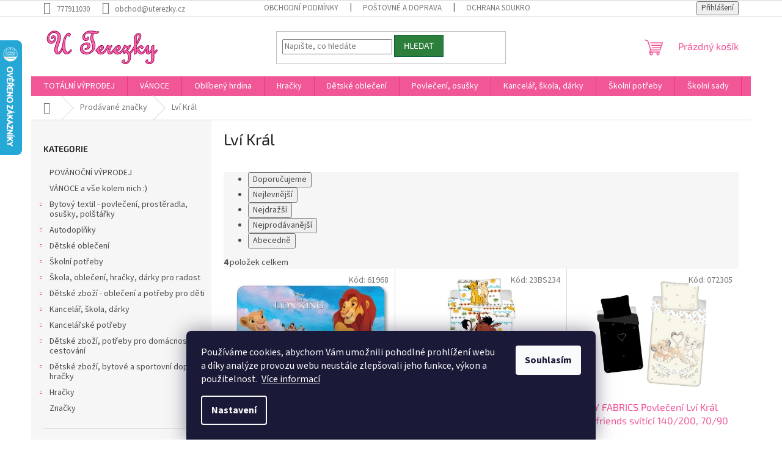

--- FILE ---
content_type: text/html; charset=utf-8
request_url: https://www.uterezky.cz/znacka/lvi-kral/
body_size: 47223
content:
<!doctype html><html lang="cs" dir="ltr" class="header-background-light external-fonts-loaded"><head><meta charset="utf-8" /><meta name="viewport" content="width=device-width,initial-scale=1" /><title>Lví Král - Eshop U Terezky</title><link rel="preconnect" href="https://cdn.myshoptet.com" /><link rel="dns-prefetch" href="https://cdn.myshoptet.com" /><link rel="preload" href="https://cdn.myshoptet.com/prj/dist/master/cms/libs/jquery/jquery-1.11.3.min.js" as="script" /><link href="https://cdn.myshoptet.com/prj/dist/master/cms/templates/frontend_templates/shared/css/font-face/source-sans-3.css" rel="stylesheet"><link href="https://cdn.myshoptet.com/prj/dist/master/cms/templates/frontend_templates/shared/css/font-face/exo-2.css" rel="stylesheet"><link href="https://cdn.myshoptet.com/prj/dist/master/shop/dist/font-shoptet-11.css.62c94c7785ff2cea73b2.css" rel="stylesheet"><script>
dataLayer = [];
dataLayer.push({'shoptet' : {
    "pageId": -24,
    "pageType": "article",
    "currency": "CZK",
    "currencyInfo": {
        "decimalSeparator": ",",
        "exchangeRate": 1,
        "priceDecimalPlaces": 0,
        "symbol": "K\u010d",
        "symbolLeft": 0,
        "thousandSeparator": " "
    },
    "language": "cs",
    "projectId": 541886,
    "cartInfo": {
        "id": null,
        "freeShipping": false,
        "freeShippingFrom": 2500,
        "leftToFreeGift": {
            "formattedPrice": "1 000 K\u010d",
            "priceLeft": 1000
        },
        "freeGift": false,
        "leftToFreeShipping": {
            "priceLeft": 2500,
            "dependOnRegion": 0,
            "formattedPrice": "2 500 K\u010d"
        },
        "discountCoupon": [],
        "getNoBillingShippingPrice": {
            "withoutVat": 0,
            "vat": 0,
            "withVat": 0
        },
        "cartItems": [],
        "taxMode": "ORDINARY"
    },
    "cart": [],
    "customer": {
        "priceRatio": 1,
        "priceListId": 1,
        "groupId": null,
        "registered": false,
        "mainAccount": false
    }
}});
dataLayer.push({'cookie_consent' : {
    "marketing": "denied",
    "analytics": "denied"
}});
document.addEventListener('DOMContentLoaded', function() {
    shoptet.consent.onAccept(function(agreements) {
        if (agreements.length == 0) {
            return;
        }
        dataLayer.push({
            'cookie_consent' : {
                'marketing' : (agreements.includes(shoptet.config.cookiesConsentOptPersonalisation)
                    ? 'granted' : 'denied'),
                'analytics': (agreements.includes(shoptet.config.cookiesConsentOptAnalytics)
                    ? 'granted' : 'denied')
            },
            'event': 'cookie_consent'
        });
    });
});
</script>
<meta property="og:type" content="website"><meta property="og:site_name" content="uterezky.cz"><meta property="og:url" content="https://www.uterezky.cz/znacka/lvi-kral/"><meta property="og:title" content="Lví Král - Eshop U Terezky"><meta name="author" content="Eshop U Terezky"><meta name="web_author" content="Shoptet.cz"><meta name="dcterms.rightsHolder" content="www.uterezky.cz"><meta name="robots" content="index,follow"><meta property="og:image" content="https://cdn.myshoptet.com/usr/www.uterezky.cz/user/front_images/ogImage/hp.png?t=1769097273"><meta property="og:description" content="Lví Král"><meta name="description" content="Lví Král"><meta name="google-site-verification" content="T_xvfj4pKrmGhMFWlG8BH-z5gWOj5-KTY5suk2fYOnw"><style>:root {--color-primary: #f15697;--color-primary-h: 335;--color-primary-s: 85%;--color-primary-l: 64%;--color-primary-hover: #eb3b84;--color-primary-hover-h: 335;--color-primary-hover-s: 81%;--color-primary-hover-l: 58%;--color-secondary: #ffb907;--color-secondary-h: 43;--color-secondary-s: 100%;--color-secondary-l: 51%;--color-secondary-hover: #ff9900;--color-secondary-hover-h: 36;--color-secondary-hover-s: 100%;--color-secondary-hover-l: 50%;--color-tertiary: #2c7f3b;--color-tertiary-h: 131;--color-tertiary-s: 49%;--color-tertiary-l: 34%;--color-tertiary-hover: #075d36;--color-tertiary-hover-h: 153;--color-tertiary-hover-s: 86%;--color-tertiary-hover-l: 20%;--color-header-background: #ffddf5;--template-font: "Source Sans 3";--template-headings-font: "Exo 2";--header-background-url: none;--cookies-notice-background: #1A1937;--cookies-notice-color: #F8FAFB;--cookies-notice-button-hover: #f5f5f5;--cookies-notice-link-hover: #27263f;--templates-update-management-preview-mode-content: "Náhled aktualizací šablony je aktivní pro váš prohlížeč."}</style>
    
    <link href="https://cdn.myshoptet.com/prj/dist/master/shop/dist/main-11.less.5a24dcbbdabfd189c152.css" rel="stylesheet" />
                <link href="https://cdn.myshoptet.com/prj/dist/master/shop/dist/mobile-header-v1-11.less.1ee105d41b5f713c21aa.css" rel="stylesheet" />
    
    <script>var shoptet = shoptet || {};</script>
    <script src="https://cdn.myshoptet.com/prj/dist/master/shop/dist/main-3g-header.js.05f199e7fd2450312de2.js"></script>
<!-- User include --><!-- api 608(256) html code header -->
<link rel="stylesheet" href="https://cdn.myshoptet.com/usr/api2.dklab.cz/user/documents/_doplnky/bannery/541886/2629/541886_2629.css" type="text/css" /><style>
        :root {
            --dklab-bannery-b-hp-padding: 5px;
            --dklab-bannery-b-hp-box-padding: 10px;
            --dklab-bannery-b-hp-big-screen: 16.666%;
            --dklab-bannery-b-hp-medium-screen: 16.666%;
            --dklab-bannery-b-hp-small-screen: 16.666%;
            --dklab-bannery-b-hp-tablet-screen: 50%;
            --dklab-bannery-b-hp-mobile-screen: 50%;

            --dklab-bannery-i-hp-icon-color: #FFFFFF;
            --dklab-bannery-i-hp-color: #000000;
            --dklab-bannery-i-hp-background: #FFFFFF;            
            
            --dklab-bannery-i-d-icon-color: #FFFFFF;
            --dklab-bannery-i-d-color: #000000;
            --dklab-bannery-i-d-background: #FFFFFF;


            --dklab-bannery-i-hp-w-big-screen: 4;
            --dklab-bannery-i-hp-w-medium-screen: 4;
            --dklab-bannery-i-hp-w-small-screen: 4;
            --dklab-bannery-i-hp-w-tablet-screen: 4;
            --dklab-bannery-i-hp-w-mobile-screen: 2;
            
            --dklab-bannery-i-d-w-big-screen: 2;
            --dklab-bannery-i-d-w-medium-screen: 2;
            --dklab-bannery-i-d-w-small-screen: 2;
            --dklab-bannery-i-d-w-tablet-screen: 2;
            --dklab-bannery-i-d-w-mobile-screen: 2;

        }</style>
<!-- api 1610(1200) html code header -->
<script type="text/javascript" website-id="7C1CB12C-B13B-EE11-A3F1-00224825471C" backend-url="https://popup-server.azurewebsites.net" id="notify-script" src="https://popup-server.azurewebsites.net/pixel/script"></script>
<!-- api 1694(1278) html code header -->
<script type="text/javascript" src="https://app.dekovacka.cz/thankyou.js" async defer></script>
<!-- service 608(256) html code header -->
<link rel="stylesheet" href="https://cdn.myshoptet.com/usr/api.dklab.cz/user/documents/fontawesome/css/all.css?v=1.02" type="text/css" />
<!-- service 1359(974) html code header -->
<link href="https://cdn.myshoptet.com/usr/sazimecesko.myshoptet.com/user/documents/planetwe/common.min.css?v=1.20" rel="stylesheet" />
<link href="https://cdn.myshoptet.com/usr/sazimecesko.myshoptet.com/user/documents/planetwe/Classic.min.css" rel="stylesheet" />

<!--
<link href="https://sazimecesko.myshoptet.com/user/documents/planetwe/common.css?v=1.24" rel="stylesheet" />
<link href="https://sazimecesko.myshoptet.com/user/documents/planetwe/Classic.css" rel="stylesheet" />
-->
<!-- service 1408(1023) html code header -->
<!-- GoodyDo Addon -->
<script>
  const goodyDoEnvironment = {
      'host': 'www.uterezky.cz',
      'projectId': '541886',
      'template': 'Classic',
      'lang': 'cs',
  };
</script>
<link href="https://cdn.myshoptet.com/usr/nfpomoci.myshoptet.com/user/documents/goody_do/widget.css?v=1" rel="stylesheet" />
<link href="https://cdn.myshoptet.com/usr/nfpomoci.myshoptet.com/user/documents/goody_do/template-Classic.css?v=1" rel="stylesheet" />
<!-- End of GoodyDo Addon -->
<!-- service 1571(1165) html code header -->
<style>
.pw-container {
  position: relative;
  display: inline-block;
}

.pw-overlay-container {
  position: absolute;
  bottom: 0;
  left: 50%;
  transform: translateX(-50%);
  text-align: center;
  background: none;
}

.pw-circle {
  fill: #000;
  stroke: #808080;
  stroke-width: 1.5px;
  opacity: 0.7;
}

.pw-empty-circle {
  fill: #808080;
  stroke: #484343;
  stroke-width: 1.5px;
  opacity: 0.7;
}
.pw-number-icon {
  background-color: var(--color-tertiary);
  padding-left: 3px;
  padding-right: 3px;
  opacity: 0.85;
}
  
</style>
<!-- service 1603(1193) html code header -->
<style>
.mobile .p-thumbnail:not(.highlighted):hover::before {
    opacity: 0 !important;
}
</style>
<!-- service 1695(1279) html code header -->
<link rel="stylesheet" href="https://cdn.myshoptet.com/usr/apollo.jakubtursky.sk/user/documents/assets/banner-kontakt/main.css?v=15">
<!-- service 2358(1865) html code header -->
<link rel="stylesheet" href="https://cdn.myshoptet.com/addons/Shubacek/search_add_product/styles.header.min.css?2b2eb904f35b93c17c15e7580c3d13c74c9aab6f">
<!-- service 2370(1874) html code header -->
<link rel="stylesheet" href="https://cdn.myshoptet.com/addons/jakubtursky/shoptet-banner-nameday-addons/styles.header.min.css?203da45c4771b1b419b6e18b66f5572a07fb42f1">
<!-- project html code header -->
<meta name="google-site-verification" content="T_xvfj4pKrmGhMFWlG8BH-z5gWOj5-KTY5suk2fYOnw" /><style>
.welcome div {
  max-width: unset;
  text-align: center;
}
</style>
<!-- Tanganica pixel --><script>(function(w,d,s,l,i){w[l]=w[l]||[];w[l].push({'gtm.start':new Date().getTime(),event:'gtm.js'});var f=d.getElementsByTagName(s)[0],j=d.createElement(s),dl=l!='dataLayer'?'&l='+l:'';j.async=true;j.src='https://www.googletagmanager.com/gtm.js?id='+i+dl;f.parentNode.insertBefore(j,f);})(window,document,'script','dataLayer','GTM-TRS5RSN');</script><!-- End Tanganica pixel -->

<script src="https://eu1-config.doofinder.com/2.x/7eeb6332-d780-4e73-a586-1f9e01ba5f24.js" async></script>

<script>
window.addEventListener('DOMContentLoaded', function() {
document.addEventListener('doofinder.cart.add', function(event) {
const { item_id: product_code, amount } = event.detail;
    let response = shoptet.cartShared.addToCart({ productCode: product_code, amount: amount });
});
});</script>

<style>
:root {
/* Nastavenie štýlov, farieb*/
--banner-nameday-zaoblenie: 10px;
--banner-nameday-pozadie: #ffffff;
--banner-nameday-pozadie-hover: #ffffff;
--banner-nameday-pozadie-vnutorny-box: #f0f0f0;
--banner-nameday-farba-nadpis: var(--color-primary);
--banner-nameday-farba-druhy-nadpis: #363636;
--banner-nameday-pozadie-tlacidla: var(--color-primary);
--banner-nameday-pozadie-tlacidla-hover: var(--color-primary-hover);
--banner-nameday-farba-tlacidla: #fff;
--banner-nameday-farba-ohranicenia: var(--color-primary);
}
</style>

<!-- Facebook Pixel Code --><script>!function(f,b,e,v,n,t,s){if(f.fbq)return;n=f.fbq=function(){n.callMethod?n.callMethod.apply(n,arguments):n.queue.push(arguments)};if(!f._fbq)f._fbq=n;n.push=n;n.loaded=!0;n.version='2.0';n.queue=[];t=b.createElement(e);t.async=!0;t.src=v;s=b.getElementsByTagName(e)[0];s.parentNode.insertBefore(t,s)}(window,document,'script','https://connect.facebook.net/en_US/fbevents.js'); fbq('init', '4280172132203659'); fbq('track', 'PageView');</script><noscript> <img height="1" width="1" src="https://www.facebook.com/tr?id=4280172132203659&ev=PageView&noscript=1"/></noscript><!-- End Facebook Pixel Code -->
<!-- /User include --><link rel="shortcut icon" href="/favicon.ico" type="image/x-icon" /><link rel="canonical" href="https://www.uterezky.cz/znacka/lvi-kral/" />    <script>
        var _hwq = _hwq || [];
        _hwq.push(['setKey', '860A33EEF8FAC2E7568CAC4B71DBE433']);
        _hwq.push(['setTopPos', '1']);
        _hwq.push(['showWidget', '21']);
        (function() {
            var ho = document.createElement('script');
            ho.src = 'https://cz.im9.cz/direct/i/gjs.php?n=wdgt&sak=860A33EEF8FAC2E7568CAC4B71DBE433';
            var s = document.getElementsByTagName('script')[0]; s.parentNode.insertBefore(ho, s);
        })();
    </script>
<style>/* custom background */@media (min-width: 992px) {body {background-color: #ffffff ;background-position: top center;background-repeat: no-repeat;background-attachment: fixed;}}</style>    <!-- Global site tag (gtag.js) - Google Analytics -->
    <script async src="https://www.googletagmanager.com/gtag/js?id=16960718253"></script>
    <script>
        
        window.dataLayer = window.dataLayer || [];
        function gtag(){dataLayer.push(arguments);}
        

                    console.debug('default consent data');

            gtag('consent', 'default', {"ad_storage":"denied","analytics_storage":"denied","ad_user_data":"denied","ad_personalization":"denied","wait_for_update":500});
            dataLayer.push({
                'event': 'default_consent'
            });
        
        gtag('js', new Date());

                gtag('config', 'UA-100607325-1', { 'groups': "UA" });
        
                gtag('config', 'G-LPJB0VENKZ', {"groups":"GA4","send_page_view":false,"content_group":"article","currency":"CZK","page_language":"cs"});
        
                gtag('config', 'AW-1036689017', {"allow_enhanced_conversions":true});
        
                gtag('config', 'AW-16960718253', {"allow_enhanced_conversions":true});
        
        
        
        
                    gtag('event', 'page_view', {"send_to":"GA4","page_language":"cs","content_group":"article","currency":"CZK"});
        
        
        
        
        
        
        
        
        
        
        
        
        
        document.addEventListener('DOMContentLoaded', function() {
            if (typeof shoptet.tracking !== 'undefined') {
                for (var id in shoptet.tracking.bannersList) {
                    gtag('event', 'view_promotion', {
                        "send_to": "UA",
                        "promotions": [
                            {
                                "id": shoptet.tracking.bannersList[id].id,
                                "name": shoptet.tracking.bannersList[id].name,
                                "position": shoptet.tracking.bannersList[id].position
                            }
                        ]
                    });
                }
            }

            shoptet.consent.onAccept(function(agreements) {
                if (agreements.length !== 0) {
                    console.debug('gtag consent accept');
                    var gtagConsentPayload =  {
                        'ad_storage': agreements.includes(shoptet.config.cookiesConsentOptPersonalisation)
                            ? 'granted' : 'denied',
                        'analytics_storage': agreements.includes(shoptet.config.cookiesConsentOptAnalytics)
                            ? 'granted' : 'denied',
                                                                                                'ad_user_data': agreements.includes(shoptet.config.cookiesConsentOptPersonalisation)
                            ? 'granted' : 'denied',
                        'ad_personalization': agreements.includes(shoptet.config.cookiesConsentOptPersonalisation)
                            ? 'granted' : 'denied',
                        };
                    console.debug('update consent data', gtagConsentPayload);
                    gtag('consent', 'update', gtagConsentPayload);
                    dataLayer.push(
                        { 'event': 'update_consent' }
                    );
                }
            });
        });
    </script>
</head><body class="desktop id--24 in-znacka template-11 type-manufacturer-detail multiple-columns-body columns-mobile-2 columns-3 ums_forms_redesign--off ums_a11y_category_page--on ums_discussion_rating_forms--off ums_flags_display_unification--on ums_a11y_login--on mobile-header-version-1"><noscript>
    <style>
        #header {
            padding-top: 0;
            position: relative !important;
            top: 0;
        }
        .header-navigation {
            position: relative !important;
        }
        .overall-wrapper {
            margin: 0 !important;
        }
        body:not(.ready) {
            visibility: visible !important;
        }
    </style>
    <div class="no-javascript">
        <div class="no-javascript__title">Musíte změnit nastavení vašeho prohlížeče</div>
        <div class="no-javascript__text">Podívejte se na: <a href="https://www.google.com/support/bin/answer.py?answer=23852">Jak povolit JavaScript ve vašem prohlížeči</a>.</div>
        <div class="no-javascript__text">Pokud používáte software na blokování reklam, může být nutné povolit JavaScript z této stránky.</div>
        <div class="no-javascript__text">Děkujeme.</div>
    </div>
</noscript>

        <div id="fb-root"></div>
        <script>
            window.fbAsyncInit = function() {
                FB.init({
//                    appId            : 'your-app-id',
                    autoLogAppEvents : true,
                    xfbml            : true,
                    version          : 'v19.0'
                });
            };
        </script>
        <script async defer crossorigin="anonymous" src="https://connect.facebook.net/cs_CZ/sdk.js"></script>    <div class="siteCookies siteCookies--bottom siteCookies--dark js-siteCookies" role="dialog" data-testid="cookiesPopup" data-nosnippet>
        <div class="siteCookies__form">
            <div class="siteCookies__content">
                <div class="siteCookies__text">
                    Používáme cookies, abychom Vám umožnili pohodlné prohlížení webu a díky analýze provozu webu neustále zlepšovali jeho funkce, výkon a použitelnost.  <a href="/podminky-ochrany-osobnich-udaju/" target="_blank" rel="noopener noreferrer">Více informací</a>
                </div>
                <p class="siteCookies__links">
                    <button class="siteCookies__link js-cookies-settings" aria-label="Nastavení cookies" data-testid="cookiesSettings">Nastavení</button>
                </p>
            </div>
            <div class="siteCookies__buttonWrap">
                                <button class="siteCookies__button js-cookiesConsentSubmit" value="all" aria-label="Přijmout cookies" data-testid="buttonCookiesAccept">Souhlasím</button>
            </div>
        </div>
        <script>
            document.addEventListener("DOMContentLoaded", () => {
                const siteCookies = document.querySelector('.js-siteCookies');
                document.addEventListener("scroll", shoptet.common.throttle(() => {
                    const st = document.documentElement.scrollTop;
                    if (st > 1) {
                        siteCookies.classList.add('siteCookies--scrolled');
                    } else {
                        siteCookies.classList.remove('siteCookies--scrolled');
                    }
                }, 100));
            });
        </script>
    </div>
<a href="#content" class="skip-link sr-only">Přejít na obsah</a><div class="overall-wrapper"><div class="user-action"><div class="container">
    <div class="user-action-in">
                    <div id="login" class="user-action-login popup-widget login-widget" role="dialog" aria-labelledby="loginHeading">
        <div class="popup-widget-inner">
                            <h2 id="loginHeading">Přihlášení k vašemu účtu</h2><div id="customerLogin"><form action="/action/Customer/Login/" method="post" id="formLoginIncluded" class="csrf-enabled formLogin" data-testid="formLogin"><input type="hidden" name="referer" value="" /><div class="form-group"><div class="input-wrapper email js-validated-element-wrapper no-label"><input type="email" name="email" class="form-control" autofocus placeholder="E-mailová adresa (např. jan@novak.cz)" data-testid="inputEmail" autocomplete="email" required /></div></div><div class="form-group"><div class="input-wrapper password js-validated-element-wrapper no-label"><input type="password" name="password" class="form-control" placeholder="Heslo" data-testid="inputPassword" autocomplete="current-password" required /><span class="no-display">Nemůžete vyplnit toto pole</span><input type="text" name="surname" value="" class="no-display" /></div></div><div class="form-group"><div class="login-wrapper"><button type="submit" class="btn btn-secondary btn-text btn-login" data-testid="buttonSubmit">Přihlásit se</button><div class="password-helper"><a href="/registrace/" data-testid="signup" rel="nofollow">Nová registrace</a><a href="/klient/zapomenute-heslo/" rel="nofollow">Zapomenuté heslo</a></div></div></div><div class="social-login-buttons"><div class="social-login-buttons-divider"><span>nebo</span></div><div class="form-group"><a href="/action/Social/login/?provider=Google" class="login-btn google" rel="nofollow"><span class="login-google-icon"></span><strong>Přihlásit se přes Google</strong></a></div><div class="form-group"><a href="/action/Social/login/?provider=Seznam" class="login-btn seznam" rel="nofollow"><span class="login-seznam-icon"></span><strong>Přihlásit se přes Seznam</strong></a></div></div></form>
</div>                    </div>
    </div>

                            <div id="cart-widget" class="user-action-cart popup-widget cart-widget loader-wrapper" data-testid="popupCartWidget" role="dialog" aria-hidden="true">
    <div class="popup-widget-inner cart-widget-inner place-cart-here">
        <div class="loader-overlay">
            <div class="loader"></div>
        </div>
    </div>

    <div class="cart-widget-button">
        <a href="/kosik/" class="btn btn-conversion" id="continue-order-button" rel="nofollow" data-testid="buttonNextStep">Pokračovat do košíku</a>
    </div>
</div>
            </div>
</div>
</div><div class="top-navigation-bar" data-testid="topNavigationBar">

    <div class="container">

        <div class="top-navigation-contacts">
            <strong>Zákaznická podpora:</strong><a href="tel:777911030" class="project-phone" aria-label="Zavolat na 777911030" data-testid="contactboxPhone"><span>777911030</span></a><a href="mailto:obchod@uterezky.cz" class="project-email" data-testid="contactboxEmail"><span>obchod@uterezky.cz</span></a>        </div>

                            <div class="top-navigation-menu">
                <div class="top-navigation-menu-trigger"></div>
                <ul class="top-navigation-bar-menu">
                                            <li class="top-navigation-menu-item-39">
                            <a href="/obchodni-podminky/">Obchodní podmínky</a>
                        </li>
                                            <li class="top-navigation-menu-item-1716">
                            <a href="/postovne-a-doprava/">Poštovné a doprava</a>
                        </li>
                                            <li class="top-navigation-menu-item-691">
                            <a href="/podminky-ochrany-osobnich-udaju/">Ochrana soukromí</a>
                        </li>
                                            <li class="top-navigation-menu-item-1809">
                            <a href="/jak-overujeme-hodnoceni/">Jak ověřujeme hodnocení?</a>
                        </li>
                                            <li class="top-navigation-menu-item-external-45">
                            <a href="https://obchody.heureka.cz/uterezky-cz/recenze/" target="blank">Hodnocení na Heuréce</a>
                        </li>
                                            <li class="top-navigation-menu-item-1806">
                            <a href="/dokumenty-ke-stazeni/">Dokumenty ke stažení</a>
                        </li>
                                            <li class="top-navigation-menu-item-1725">
                            <a href="/kontakt1/">Kontakt</a>
                        </li>
                                    </ul>
                <ul class="top-navigation-bar-menu-helper"></ul>
            </div>
        
        <div class="top-navigation-tools top-navigation-tools--language">
            <div class="responsive-tools">
                <a href="#" class="toggle-window" data-target="search" aria-label="Hledat" data-testid="linkSearchIcon"></a>
                                                            <a href="#" class="toggle-window" data-target="login"></a>
                                                    <a href="#" class="toggle-window" data-target="navigation" aria-label="Menu" data-testid="hamburgerMenu"></a>
            </div>
                        <button class="top-nav-button top-nav-button-login toggle-window" type="button" data-target="login" aria-haspopup="dialog" aria-controls="login" aria-expanded="false" data-testid="signin"><span>Přihlášení</span></button>        </div>

    </div>

</div>
<header id="header"><div class="container navigation-wrapper">
    <div class="header-top">
        <div class="site-name-wrapper">
            <div class="site-name"><a href="/" data-testid="linkWebsiteLogo"><img src="https://cdn.myshoptet.com/usr/www.uterezky.cz/user/logos/logo-1.png" alt="Eshop U Terezky" fetchpriority="low" /></a></div>        </div>
        <div class="search" itemscope itemtype="https://schema.org/WebSite">
            <meta itemprop="headline" content="Prodávané značky"/><meta itemprop="url" content="https://www.uterezky.cz"/><meta itemprop="text" content="Lví Král"/>            <form action="/action/ProductSearch/prepareString/" method="post"
    id="formSearchForm" class="search-form compact-form js-search-main"
    itemprop="potentialAction" itemscope itemtype="https://schema.org/SearchAction" data-testid="searchForm">
    <fieldset>
        <meta itemprop="target"
            content="https://www.uterezky.cz/vyhledavani/?string={string}"/>
        <input type="hidden" name="language" value="cs"/>
        
            
<input
    type="search"
    name="string"
        class="query-input form-control search-input js-search-input"
    placeholder="Napište, co hledáte"
    autocomplete="off"
    required
    itemprop="query-input"
    aria-label="Vyhledávání"
    data-testid="searchInput"
>
            <button type="submit" class="btn btn-default" data-testid="searchBtn">Hledat</button>
        
    </fieldset>
</form>
        </div>
        <div class="navigation-buttons">
                
    <a href="/kosik/" class="btn btn-icon toggle-window cart-count" data-target="cart" data-hover="true" data-redirect="true" data-testid="headerCart" rel="nofollow" aria-haspopup="dialog" aria-expanded="false" aria-controls="cart-widget">
        
                <span class="sr-only">Nákupní košík</span>
        
            <span class="cart-price visible-lg-inline-block" data-testid="headerCartPrice">
                                    Prázdný košík                            </span>
        
    
            </a>
        </div>
    </div>
    <nav id="navigation" aria-label="Hlavní menu" data-collapsible="true"><div class="navigation-in menu"><ul class="menu-level-1" role="menubar" data-testid="headerMenuItems"><li class="menu-item-external-98" role="none"><a href="https://www.uterezky.cz/totalni-vyprodej" data-testid="headerMenuItem" role="menuitem" aria-expanded="false"><b>TOTÁLNÍ VÝPRODEJ</b></a></li>
<li class="menu-item-external-107" role="none"><a href="https://www.uterezky.cz/vanoce-a-vse-kolem-nich" data-testid="headerMenuItem" role="menuitem" aria-expanded="false"><b>VÁNOCE</b></a></li>
<li class="menu-item-external-78" role="none"><a href="http://www.uterezky.cz" data-testid="headerMenuItem" role="menuitem" aria-expanded="false"><b>Oblíbený hrdina</b></a></li>
<li class="menu-item-13014" role="none"><a href="/hracky-10/" data-testid="headerMenuItem" role="menuitem" aria-expanded="false"><b>Hračky</b></a></li>
<li class="menu-item-1119 ext" role="none"><a href="/detske-obleceni/" data-testid="headerMenuItem" role="menuitem" aria-haspopup="true" aria-expanded="false"><b>Dětské oblečení</b><span class="submenu-arrow"></span></a><ul class="menu-level-2" aria-label="Dětské oblečení" tabindex="-1" role="menu"><li class="menu-item-1551" role="none"><div class="menu-no-image"><a href="/among-us/" data-testid="headerMenuItem" role="menuitem"><span>AMONG US</span></a>
                        </div></li><li class="menu-item-1530" role="none"><div class="menu-no-image"><a href="/angry-birds/" data-testid="headerMenuItem" role="menuitem"><span>ANGRY BIRDS</span></a>
                        </div></li><li class="menu-item-1365" role="none"><div class="menu-no-image"><a href="/baby-shark/" data-testid="headerMenuItem" role="menuitem"><span>BABY SHARK</span></a>
                        </div></li><li class="menu-item-1470" role="none"><div class="menu-no-image"><a href="/batman/" data-testid="headerMenuItem" role="menuitem"><span>BATMAN</span></a>
                        </div></li><li class="menu-item-1269" role="none"><div class="menu-no-image"><a href="/bing/" data-testid="headerMenuItem" role="menuitem"><span>BING</span></a>
                        </div></li><li class="menu-item-1449" role="none"><div class="menu-no-image"><a href="/blaze-plaminek-a-ctyrkolaci/" data-testid="headerMenuItem" role="menuitem"><span>BLAZE PLAMÍNEK A ČTYŘKOLÁCI</span></a>
                        </div></li><li class="menu-item-12380" role="none"><div class="menu-no-image"><a href="/bluey-3/" data-testid="headerMenuItem" role="menuitem"><span>BLUEY</span></a>
                        </div></li><li class="menu-item-1992" role="none"><div class="menu-no-image"><a href="/brawl-stars/" data-testid="headerMenuItem" role="menuitem"><span>BRAWL STARS</span></a>
                        </div></li><li class="menu-item-1695" role="none"><div class="menu-no-image"><a href="/dinosauri--pravek--t-rex/" data-testid="headerMenuItem" role="menuitem"><span>DINOSAUŘI, PRAVĚK, T-REX</span></a>
                        </div></li><li class="menu-item-1206" role="none"><div class="menu-no-image"><a href="/cars-2/" data-testid="headerMenuItem" role="menuitem"><span>CARS</span></a>
                        </div></li><li class="menu-item-1515" role="none"><div class="menu-no-image"><a href="/doktorka-plysakova/" data-testid="headerMenuItem" role="menuitem"><span>DOKTORKA PLYŠÁKOVÁ</span></a>
                        </div></li><li class="menu-item-1710" role="none"><div class="menu-no-image"><a href="/fc-barcelona-3/" data-testid="headerMenuItem" role="menuitem"><span>FC BARCELONA</span></a>
                        </div></li><li class="menu-item-1488" role="none"><div class="menu-no-image"><a href="/fairies/" data-testid="headerMenuItem" role="menuitem"><span>FAIRIES</span></a>
                        </div></li><li class="menu-item-1122" role="none"><div class="menu-no-image"><a href="/frozen-ledove-kralovstvi/" data-testid="headerMenuItem" role="menuitem"><span>FROZEN LEDOVÉ KRÁLOVSTVÍ</span></a>
                        </div></li><li class="menu-item-2095" role="none"><div class="menu-no-image"><a href="/gabby-s-dollhouse-2/" data-testid="headerMenuItem" role="menuitem"><span>Gabby&#039;s Dollhouse</span></a>
                        </div></li><li class="menu-item-1311" role="none"><div class="menu-no-image"><a href="/harry-potter/" data-testid="headerMenuItem" role="menuitem"><span>HARRY POTTER</span></a>
                        </div></li><li class="menu-item-1299" role="none"><div class="menu-no-image"><a href="/hello-kitty--kocicka-marie/" data-testid="headerMenuItem" role="menuitem"><span>HELLO KITTY, KOČIČKA MARIE,</span></a>
                        </div></li><li class="menu-item-2045" role="none"><div class="menu-no-image"><a href="/hot-wheels-2/" data-testid="headerMenuItem" role="menuitem"><span>HOT WHEELS</span></a>
                        </div></li><li class="menu-item-1407" role="none"><div class="menu-no-image"><a href="/jak-vycvicit-draka/" data-testid="headerMenuItem" role="menuitem"><span>JAK VYCVIČIT DRAKA</span></a>
                        </div></li><li class="menu-item-2016" role="none"><div class="menu-no-image"><a href="/jednorozec-unicorn-2/" data-testid="headerMenuItem" role="menuitem"><span>JEDNOROŽEC UNICORN</span></a>
                        </div></li><li class="menu-item-1173" role="none"><div class="menu-no-image"><a href="/kouzelna-beruska-miraculous-ladybug/" data-testid="headerMenuItem" role="menuitem"><span>KOUZELNÁ BERUŠKA</span></a>
                        </div></li><li class="menu-item-1962" role="none"><div class="menu-no-image"><a href="/lilo-a-stitch-2/" data-testid="headerMenuItem" role="menuitem"><span>LILO A STITCH</span></a>
                        </div></li><li class="menu-item-1158" role="none"><div class="menu-no-image"><a href="/l-o-l--surprise/" data-testid="headerMenuItem" role="menuitem"><span>L.O.L. SURPRISE</span></a>
                        </div></li><li class="menu-item-1371" role="none"><div class="menu-no-image"><a href="/masa-a-medved-2/" data-testid="headerMenuItem" role="menuitem"><span>MÁŠA A MEDVĚD</span></a>
                        </div></li><li class="menu-item-1323" role="none"><div class="menu-no-image"><a href="/masinka-tomas--scooby-doo/" data-testid="headerMenuItem" role="menuitem"><span>MAŠINKA TOMÁŠ, Scooby Doo</span></a>
                        </div></li><li class="menu-item-1332" role="none"><div class="menu-no-image"><a href="/medvidek-pu--tygrik/" data-testid="headerMenuItem" role="menuitem"><span>MEDVÍDEK PÚ, TYGŘÍK</span></a>
                        </div></li><li class="menu-item-1152" role="none"><div class="menu-no-image"><a href="/mickey-mouse--minnie/" data-testid="headerMenuItem" role="menuitem"><span>MICKEY MOUSE, MINNIE</span></a>
                        </div></li><li class="menu-item-1281" role="none"><div class="menu-no-image"><a href="/minions-mimoni/" data-testid="headerMenuItem" role="menuitem"><span>MINIONS - MIMONI</span></a>
                        </div></li><li class="menu-item-1227" role="none"><div class="menu-no-image"><a href="/minecraft/" data-testid="headerMenuItem" role="menuitem"><span>MINECRAFT</span></a>
                        </div></li><li class="menu-item-1380" role="none"><div class="menu-no-image"><a href="/my-little-pony/" data-testid="headerMenuItem" role="menuitem"><span>MY LITTLE PONY</span></a>
                        </div></li><li class="menu-item-1698" role="none"><div class="menu-no-image"><a href="/na-na-na--surprise/" data-testid="headerMenuItem" role="menuitem"><span>NA!NA!NA! SURPRISE</span></a>
                        </div></li><li class="menu-item-1431" role="none"><div class="menu-no-image"><a href="/nasa/" data-testid="headerMenuItem" role="menuitem"><span>NASA</span></a>
                        </div></li><li class="menu-item-1164" role="none"><div class="menu-no-image"><a href="/peppa-pig/" data-testid="headerMenuItem" role="menuitem"><span>PEPPA PIG</span></a>
                        </div></li><li class="menu-item-1437" role="none"><div class="menu-no-image"><a href="/planes-letadla/" data-testid="headerMenuItem" role="menuitem"><span>PLANES LETADLA</span></a>
                        </div></li><li class="menu-item-1641" role="none"><div class="menu-no-image"><a href="/pokemoni/" data-testid="headerMenuItem" role="menuitem"><span>POKEMONI</span></a>
                        </div></li><li class="menu-item-1677" role="none"><div class="menu-no-image"><a href="/power-rangers/" data-testid="headerMenuItem" role="menuitem"><span>POWER RANGERS</span></a>
                        </div></li><li class="menu-item-1392" role="none"><div class="menu-no-image"><a href="/playstation/" data-testid="headerMenuItem" role="menuitem"><span>PLAYSTATION</span></a>
                        </div></li><li class="menu-item-1617" role="none"><div class="menu-no-image"><a href="/scooby-doo/" data-testid="headerMenuItem" role="menuitem"><span>SCOOBY DOO</span></a>
                        </div></li><li class="menu-item-1476" role="none"><div class="menu-no-image"><a href="/shimmer-shine/" data-testid="headerMenuItem" role="menuitem"><span>SHIMMER &amp; SHINE</span></a>
                        </div></li><li class="menu-item-1284" role="none"><div class="menu-no-image"><a href="/princess--ariel/" data-testid="headerMenuItem" role="menuitem"><span>PRINCESS, ARIEL</span></a>
                        </div></li><li class="menu-item-2025" role="none"><div class="menu-no-image"><a href="/rainbow-high-2/" data-testid="headerMenuItem" role="menuitem"><span>RAINBOW HIGH</span></a>
                        </div></li><li class="menu-item-1353" role="none"><div class="menu-no-image"><a href="/simpsonovi/" data-testid="headerMenuItem" role="menuitem"><span>SIMPSONOVI</span></a>
                        </div></li><li class="menu-item-1317" role="none"><div class="menu-no-image"><a href="/sonic/" data-testid="headerMenuItem" role="menuitem"><span>SONIC</span></a>
                        </div></li><li class="menu-item-1701" role="none"><div class="menu-no-image"><a href="/sponge-bob/" data-testid="headerMenuItem" role="menuitem"><span>SPONGE BOB</span></a>
                        </div></li><li class="menu-item-1461" role="none"><div class="menu-no-image"><a href="/super-mario/" data-testid="headerMenuItem" role="menuitem"><span>SUPER MARIO</span></a>
                        </div></li><li class="menu-item-1455" role="none"><div class="menu-no-image"><a href="/super-wings/" data-testid="headerMenuItem" role="menuitem"><span>SUPER WINGS</span></a>
                        </div></li><li class="menu-item-1293" role="none"><div class="menu-no-image"><a href="/soy-luna-2/" data-testid="headerMenuItem" role="menuitem"><span>SOY LUNA</span></a>
                        </div></li><li class="menu-item-1140" role="none"><div class="menu-no-image"><a href="/star-wars--transformers/" data-testid="headerMenuItem" role="menuitem"><span>STAR WARS, TRANSFORMERS</span></a>
                        </div></li><li class="menu-item-1143" role="none"><div class="menu-no-image"><a href="/spiderman-avengers/" data-testid="headerMenuItem" role="menuitem"><span>SPIDERMAN,AVENGERS</span></a>
                        </div></li><li class="menu-item-1146" role="none"><div class="menu-no-image"><a href="/sofie/" data-testid="headerMenuItem" role="menuitem"><span>SOFIE</span></a>
                        </div></li><li class="menu-item-1230" role="none"><div class="menu-no-image"><a href="/trollove/" data-testid="headerMenuItem" role="menuitem"><span>TROLLOVÉ</span></a>
                        </div></li><li class="menu-item-1635" role="none"><div class="menu-no-image"><a href="/vaiana/" data-testid="headerMenuItem" role="menuitem"><span>VAIANA</span></a>
                        </div></li><li class="menu-item-1149" role="none"><div class="menu-no-image"><a href="/tlapkova-patrola-2/" data-testid="headerMenuItem" role="menuitem"><span>TLAPKOVÁ PATROLA</span></a>
                        </div></li><li class="menu-item-1314" role="none"><div class="menu-no-image"><a href="/violetta/" data-testid="headerMenuItem" role="menuitem"><span>VIOLETTA</span></a>
                        </div></li><li class="menu-item-1362" role="none"><div class="menu-no-image"><a href="/zelvy-ninja/" data-testid="headerMenuItem" role="menuitem"><span>ŽELVY NINJA</span></a>
                        </div></li><li class="menu-item-1704" role="none"><div class="menu-no-image"><a href="/bundy/" data-testid="headerMenuItem" role="menuitem"><span>Bundy chlapecké</span></a>
                        </div></li><li class="menu-item-1497" role="none"><div class="menu-no-image"><a href="/cepice--saly--rukavice--nakrcniky/" data-testid="headerMenuItem" role="menuitem"><span>Čepice, šály, rukavice, nákrčníky</span></a>
                        </div></li><li class="menu-item-1215" role="none"><div class="menu-no-image"><a href="/detska-obuv/" data-testid="headerMenuItem" role="menuitem"><span>Dětská obuv</span></a>
                        </div></li><li class="menu-item-1560" role="none"><div class="menu-no-image"><a href="/fotbalove-kluby/" data-testid="headerMenuItem" role="menuitem"><span>Fotbalové kluby</span></a>
                        </div></li><li class="menu-item-1548" role="none"><div class="menu-no-image"><a href="/holinky--plastenky/" data-testid="headerMenuItem" role="menuitem"><span>Holínky, pláštěnky</span></a>
                        </div></li><li class="menu-item-1653" role="none"><div class="menu-no-image"><a href="/kojenecke-obleceni/" data-testid="headerMenuItem" role="menuitem"><span>Kojenecké oblečení</span></a>
                        </div></li><li class="menu-item-1830" role="none"><div class="menu-no-image"><a href="/komplety--soupravy/" data-testid="headerMenuItem" role="menuitem"><span>Komplety, soupravy</span></a>
                        </div></li><li class="menu-item-1578" role="none"><div class="menu-no-image"><a href="/kostymy-na-karneval/" data-testid="headerMenuItem" role="menuitem"><span>Kostýmy na karneval</span></a>
                        </div></li><li class="menu-item-2123" role="none"><div class="menu-no-image"><a href="/kratasy/" data-testid="headerMenuItem" role="menuitem"><span>Kraťasy</span></a>
                        </div></li><li class="menu-item-1383" role="none"><div class="menu-no-image"><a href="/ksiltovky--kloboucky--celenky/" data-testid="headerMenuItem" role="menuitem"><span>Kšiltovky, kloboučky, čelenky</span></a>
                        </div></li><li class="menu-item-1746" role="none"><div class="menu-no-image"><a href="/mikiny-a-svetry-divci/" data-testid="headerMenuItem" role="menuitem"><span>Mikiny a svetry dívčí</span></a>
                        </div></li><li class="menu-item-1599" role="none"><div class="menu-no-image"><a href="/mikiny-a-svetry-chlapecke/" data-testid="headerMenuItem" role="menuitem"><span>Mikiny a svetry chlapecké</span></a>
                        </div></li><li class="menu-item-1650" role="none"><div class="menu-no-image"><a href="/spodni-pradlo--soupravy/" data-testid="headerMenuItem" role="menuitem"><span>Spodní prádlo, soupravy</span></a>
                        </div></li><li class="menu-item-1305" role="none"><div class="menu-no-image"><a href="/plastenky/" data-testid="headerMenuItem" role="menuitem"><span>Pláštěnky</span></a>
                        </div></li><li class="menu-item-1818" role="none"><div class="menu-no-image"><a href="/plavky-chlapecke/" data-testid="headerMenuItem" role="menuitem"><span>Plavky chlapecké</span></a>
                        </div></li><li class="menu-item-1596" role="none"><div class="menu-no-image"><a href="/plavky-divci/" data-testid="headerMenuItem" role="menuitem"><span>Plavky dívčí</span></a>
                        </div></li><li class="menu-item-1377" role="none"><div class="menu-no-image"><a href="/ponozky-detske/" data-testid="headerMenuItem" role="menuitem"><span>Ponožky dětské</span></a>
                        </div></li><li class="menu-item-1821" role="none"><div class="menu-no-image"><a href="/puncochace-detske/" data-testid="headerMenuItem" role="menuitem"><span>Punčocháče dětské</span></a>
                        </div></li><li class="menu-item-1320" role="none"><div class="menu-no-image"><a href="/pyzama-chlapecke/" data-testid="headerMenuItem" role="menuitem"><span>Pyžama chlapecké</span></a>
                        </div></li><li class="menu-item-1824" role="none"><div class="menu-no-image"><a href="/pyzama-divci/" data-testid="headerMenuItem" role="menuitem"><span>Pyžama dívčí</span></a>
                        </div></li><li class="menu-item-1506" role="none"><div class="menu-no-image"><a href="/rousky/" data-testid="headerMenuItem" role="menuitem"><span>Roušky</span></a>
                        </div></li><li class="menu-item-1479" role="none"><div class="menu-no-image"><a href="/slunecni-bryle/" data-testid="headerMenuItem" role="menuitem"><span>Sluneční brýle</span></a>
                        </div></li><li class="menu-item-1863" role="none"><div class="menu-no-image"><a href="/sukne/" data-testid="headerMenuItem" role="menuitem"><span>Sukně</span></a>
                        </div></li><li class="menu-item-1860" role="none"><div class="menu-no-image"><a href="/saty/" data-testid="headerMenuItem" role="menuitem"><span>Šaty</span></a>
                        </div></li><li class="menu-item-1359" role="none"><div class="menu-no-image"><a href="/teplaky--teplakove-soupravy--leginy/" data-testid="headerMenuItem" role="menuitem"><span>Tepláky, teplákové soupravy, legíny</span></a>
                        </div></li><li class="menu-item-1755" role="none"><div class="menu-no-image"><a href="/tricka-divci/" data-testid="headerMenuItem" role="menuitem"><span>Trička dívčí</span></a>
                        </div></li><li class="menu-item-1752" role="none"><div class="menu-no-image"><a href="/tricka-chlapecka/" data-testid="headerMenuItem" role="menuitem"><span>Trička chlapecká</span></a>
                        </div></li><li class="menu-item-1581" role="none"><div class="menu-no-image"><a href="/zupany--ponca/" data-testid="headerMenuItem" role="menuitem"><span>Župany, ponča</span></a>
                        </div></li><li class="menu-item-20435" role="none"><div class="menu-no-image"><a href="/wednesday-4/" data-testid="headerMenuItem" role="menuitem"><span>WEDNESDAY</span></a>
                        </div></li></ul></li>
<li class="menu-item-external-104" role="none"><a href="https://www.uterezky.cz/bytovy-textil-povleceni--prosteradla--osusky--polstarky" data-testid="headerMenuItem" role="menuitem" aria-expanded="false"><b>Povlečení, osušky</b></a></li>
<li class="menu-item-5987 ext" role="none"><a href="/kancelar--skola--darky/" data-testid="headerMenuItem" role="menuitem" aria-haspopup="true" aria-expanded="false"><b>Kancelář, škola, dárky</b><span class="submenu-arrow"></span></a><ul class="menu-level-2" aria-label="Kancelář, škola, dárky" tabindex="-1" role="menu"><li class="menu-item-17204 has-third-level" role="none"><div class="menu-no-image"><a href="/kancelar--skola--hobby/" data-testid="headerMenuItem" role="menuitem"><span>Kancelář, škola, hobby</span></a>
                                                    <ul class="menu-level-3" role="menu">
                                                                    <li class="menu-item-17207" role="none">
                                        <a href="/darkove-zbozi-4/" data-testid="headerMenuItem" role="menuitem">
                                            Dárkové zboží</a>,                                    </li>
                                                                    <li class="menu-item-17213" role="none">
                                        <a href="/hry-a-hracky-3/" data-testid="headerMenuItem" role="menuitem">
                                            Hry a hračky</a>,                                    </li>
                                                                    <li class="menu-item-17219" role="none">
                                        <a href="/vanoce-2025-2/" data-testid="headerMenuItem" role="menuitem">
                                            Vánoce 2025</a>,                                    </li>
                                                                    <li class="menu-item-17240" role="none">
                                        <a href="/ubrousky--dekorace--svicky-2/" data-testid="headerMenuItem" role="menuitem">
                                            Ubrousky, dekorace, svíčky</a>,                                    </li>
                                                                    <li class="menu-item-17243" role="none">
                                        <a href="/prani--pohledy--obalky-2/" data-testid="headerMenuItem" role="menuitem">
                                            Přání, pohledy, obálky</a>,                                    </li>
                                                                    <li class="menu-item-17252" role="none">
                                        <a href="/karneval-a-party-2/" data-testid="headerMenuItem" role="menuitem">
                                            Karneval a párty</a>,                                    </li>
                                                                    <li class="menu-item-17261" role="none">
                                        <a href="/kreativni-tvorba-3/" data-testid="headerMenuItem" role="menuitem">
                                            Kreativní tvorba</a>,                                    </li>
                                                                    <li class="menu-item-17267" role="none">
                                        <a href="/darkove-baleni-2/" data-testid="headerMenuItem" role="menuitem">
                                            Dárkové balení</a>,                                    </li>
                                                                    <li class="menu-item-17276" role="none">
                                        <a href="/skolni-potreby-26/" data-testid="headerMenuItem" role="menuitem">
                                            Školní potřeby</a>,                                    </li>
                                                                    <li class="menu-item-17306" role="none">
                                        <a href="/svatba-2/" data-testid="headerMenuItem" role="menuitem">
                                            Svatba</a>,                                    </li>
                                                                    <li class="menu-item-17345" role="none">
                                        <a href="/strigo-2/" data-testid="headerMenuItem" role="menuitem">
                                            Strigo</a>,                                    </li>
                                                                    <li class="menu-item-17396" role="none">
                                        <a href="/carodejnice--halloween-2/" data-testid="headerMenuItem" role="menuitem">
                                            Čarodějnice, Halloween</a>,                                    </li>
                                                                    <li class="menu-item-17426" role="none">
                                        <a href="/kancelarske-potreby-4/" data-testid="headerMenuItem" role="menuitem">
                                            Kancelářské potřeby</a>,                                    </li>
                                                                    <li class="menu-item-17441" role="none">
                                        <a href="/kancelar-3/" data-testid="headerMenuItem" role="menuitem">
                                            Kancelář</a>,                                    </li>
                                                                    <li class="menu-item-17444" role="none">
                                        <a href="/hracky-13/" data-testid="headerMenuItem" role="menuitem">
                                            Hračky</a>,                                    </li>
                                                                    <li class="menu-item-17450" role="none">
                                        <a href="/skola-2/" data-testid="headerMenuItem" role="menuitem">
                                            Škola</a>,                                    </li>
                                                                    <li class="menu-item-17453" role="none">
                                        <a href="/hobby-a-kreativita-3/" data-testid="headerMenuItem" role="menuitem">
                                            Hobby a kreativita</a>,                                    </li>
                                                                    <li class="menu-item-17456" role="none">
                                        <a href="/sport-volny-cas-3/" data-testid="headerMenuItem" role="menuitem">
                                            Sport,volný čas</a>,                                    </li>
                                                                    <li class="menu-item-17459" role="none">
                                        <a href="/vanocni-tasky--krabice-4/" data-testid="headerMenuItem" role="menuitem">
                                            Vánoční tašky, krabice</a>,                                    </li>
                                                                    <li class="menu-item-17462" role="none">
                                        <a href="/pilot-2/" data-testid="headerMenuItem" role="menuitem">
                                            Pilot</a>,                                    </li>
                                                                    <li class="menu-item-17477" role="none">
                                        <a href="/velikonoce-2/" data-testid="headerMenuItem" role="menuitem">
                                            Velikonoce</a>                                    </li>
                                                            </ul>
                        </div></li><li class="menu-item-16712 has-third-level" role="none"><div class="menu-no-image"><a href="/skola-2025/" data-testid="headerMenuItem" role="menuitem"><span>Škola 2025</span></a>
                                                    <ul class="menu-level-3" role="menu">
                                                                    <li class="menu-item-16715" role="none">
                                        <a href="/tasky-pres-rameno--vaky/" data-testid="headerMenuItem" role="menuitem">
                                            Tašky přes rameno, vaky</a>,                                    </li>
                                                                    <li class="menu-item-16781" role="none">
                                        <a href="/lahve--boxy-2/" data-testid="headerMenuItem" role="menuitem">
                                            Láhve, boxy</a>,                                    </li>
                                                                    <li class="menu-item-17093" role="none">
                                        <a href="/batohy-4/" data-testid="headerMenuItem" role="menuitem">
                                            Batohy</a>                                    </li>
                                                            </ul>
                        </div></li><li class="menu-item-17096 has-third-level" role="none"><div class="menu-no-image"><a href="/vanoce-2025/" data-testid="headerMenuItem" role="menuitem"><span>Vánoce 2025</span></a>
                                                    <ul class="menu-level-3" role="menu">
                                                                    <li class="menu-item-17099" role="none">
                                        <a href="/vanocni-ubrousky/" data-testid="headerMenuItem" role="menuitem">
                                            Vánoční ubrousky</a>,                                    </li>
                                                                    <li class="menu-item-17102" role="none">
                                        <a href="/betlemy--jmenovky--kalendare/" data-testid="headerMenuItem" role="menuitem">
                                            Betlémy, jmenovky, kalendáře</a>,                                    </li>
                                                                    <li class="menu-item-17108" role="none">
                                        <a href="/papirove-talire--kelimky--prostirani/" data-testid="headerMenuItem" role="menuitem">
                                            Papírové talíře, kelímky, prostírání</a>,                                    </li>
                                                                    <li class="menu-item-17111" role="none">
                                        <a href="/snih-ve-spreji--barvy/" data-testid="headerMenuItem" role="menuitem">
                                            Sníh ve spreji, barvy</a>,                                    </li>
                                                                    <li class="menu-item-17114" role="none">
                                        <a href="/dekorace--kreativita--zdobeni-2/" data-testid="headerMenuItem" role="menuitem">
                                            Dekorace, kreativita, zdobení</a>,                                    </li>
                                                                    <li class="menu-item-17156" role="none">
                                        <a href="/vanocni-folie--celofan/" data-testid="headerMenuItem" role="menuitem">
                                            Vánoční fólie, celofán</a>,                                    </li>
                                                                    <li class="menu-item-17186" role="none">
                                        <a href="/vanocni-tasky--krabice-2/" data-testid="headerMenuItem" role="menuitem">
                                            Vánoční tašky, krabice</a>,                                    </li>
                                                                    <li class="menu-item-20489" role="none">
                                        <a href="/mikulasske-sacky-a-tasky/" data-testid="headerMenuItem" role="menuitem">
                                            Mikulášské sáčky a tašky</a>,                                    </li>
                                                                    <li class="menu-item-20492" role="none">
                                        <a href="/stuhy--rozety--provazky/" data-testid="headerMenuItem" role="menuitem">
                                            Stuhy, rozety, provázky</a>,                                    </li>
                                                                    <li class="menu-item-20501" role="none">
                                        <a href="/polystyrenova-dekorace/" data-testid="headerMenuItem" role="menuitem">
                                            Polystyrenová dekorace</a>,                                    </li>
                                                                    <li class="menu-item-20597" role="none">
                                        <a href="/vanocni-obalky--pohledy--prani/" data-testid="headerMenuItem" role="menuitem">
                                            Vánoční obálky, pohledy, přání</a>                                    </li>
                                                            </ul>
                        </div></li><li class="menu-item-15512 has-third-level" role="none"><div class="menu-no-image"><a href="/ubrousky--dekorace--svicky/" data-testid="headerMenuItem" role="menuitem"><span>Ubrousky, dekorace, svíčky</span></a>
                                                    <ul class="menu-level-3" role="menu">
                                                                    <li class="menu-item-16103" role="none">
                                        <a href="/dekoracni-sady-a-svicky/" data-testid="headerMenuItem" role="menuitem">
                                            Dekorační sady a svíčky</a>                                    </li>
                                                            </ul>
                        </div></li><li class="menu-item-15515 has-third-level" role="none"><div class="menu-no-image"><a href="/darkove-baleni/" data-testid="headerMenuItem" role="menuitem"><span>Dárkové balení</span></a>
                                                    <ul class="menu-level-3" role="menu">
                                                                    <li class="menu-item-15518" role="none">
                                        <a href="/darkovy-balici-papir/" data-testid="headerMenuItem" role="menuitem">
                                            Dárkový balicí papír</a>,                                    </li>
                                                                    <li class="menu-item-15521" role="none">
                                        <a href="/darkove-papirove-tasky/" data-testid="headerMenuItem" role="menuitem">
                                            Dárkové papírové tašky</a>,                                    </li>
                                                                    <li class="menu-item-15527" role="none">
                                        <a href="/folie-a-celofan/" data-testid="headerMenuItem" role="menuitem">
                                            Fólie a celofán</a>,                                    </li>
                                                                    <li class="menu-item-15653" role="none">
                                        <a href="/darkove-krabice/" data-testid="headerMenuItem" role="menuitem">
                                            Dárkové krabice</a>,                                    </li>
                                                                    <li class="menu-item-15698" role="none">
                                        <a href="/stuhy--provazky--rozety/" data-testid="headerMenuItem" role="menuitem">
                                            Stuhy, provázky, rozety</a>,                                    </li>
                                                                    <li class="menu-item-15788" role="none">
                                        <a href="/darkove-sacky/" data-testid="headerMenuItem" role="menuitem">
                                            Dárkové sáčky</a>                                    </li>
                                                            </ul>
                        </div></li><li class="menu-item-15524" role="none"><div class="menu-no-image"><a href="/vanocni-tasky--krabice/" data-testid="headerMenuItem" role="menuitem"><span>Vánoční tašky, krabice</span></a>
                        </div></li><li class="menu-item-15536 has-third-level" role="none"><div class="menu-no-image"><a href="/karneval-a-party/" data-testid="headerMenuItem" role="menuitem"><span>Karneval a párty</span></a>
                                                    <ul class="menu-level-3" role="menu">
                                                                    <li class="menu-item-15539" role="none">
                                        <a href="/nafukovaci-balonky/" data-testid="headerMenuItem" role="menuitem">
                                            Nafukovací balónky</a>,                                    </li>
                                                                    <li class="menu-item-15572" role="none">
                                        <a href="/frkacky--konfety--girlandy/" data-testid="headerMenuItem" role="menuitem">
                                            Frkačky, konfety, girlandy</a>,                                    </li>
                                                                    <li class="menu-item-15575" role="none">
                                        <a href="/lampiony/" data-testid="headerMenuItem" role="menuitem">
                                            Lampiony</a>,                                    </li>
                                                                    <li class="menu-item-15578" role="none">
                                        <a href="/dortove-svicky/" data-testid="headerMenuItem" role="menuitem">
                                            Dortové svíčky</a>,                                    </li>
                                                                    <li class="menu-item-15584" role="none">
                                        <a href="/kelimky--pribory--prostirani/" data-testid="headerMenuItem" role="menuitem">
                                            Kelímky, příbory, prostírání</a>,                                    </li>
                                                                    <li class="menu-item-15587" role="none">
                                        <a href="/masky--ksilty--kostymy/" data-testid="headerMenuItem" role="menuitem">
                                            Masky, kšilty, kostýmy</a>,                                    </li>
                                                                    <li class="menu-item-15605" role="none">
                                        <a href="/party-kloboucky/" data-testid="headerMenuItem" role="menuitem">
                                            Párty kloboučky</a>,                                    </li>
                                                                    <li class="menu-item-15791" role="none">
                                        <a href="/vystrelovaci-konfety/" data-testid="headerMenuItem" role="menuitem">
                                            Vystřelovací konfety</a>,                                    </li>
                                                                    <li class="menu-item-15854" role="none">
                                        <a href="/liceni-a-barvy-na-vlasy/" data-testid="headerMenuItem" role="menuitem">
                                            Líčení a barvy na vlasy</a>,                                    </li>
                                                                    <li class="menu-item-15899" role="none">
                                        <a href="/dortove-dekorace--prskavky--fontany/" data-testid="headerMenuItem" role="menuitem">
                                            Dortové dekorace, prskavky, fontány</a>,                                    </li>
                                                                    <li class="menu-item-16070" role="none">
                                        <a href="/krepovy-papir/" data-testid="headerMenuItem" role="menuitem">
                                            Krepový papír</a>,                                    </li>
                                                                    <li class="menu-item-16445" role="none">
                                        <a href="/pozvanky-na-oslavy/" data-testid="headerMenuItem" role="menuitem">
                                            Pozvánky na oslavy</a>                                    </li>
                                                            </ul>
                        </div></li><li class="menu-item-15542 has-third-level" role="none"><div class="menu-no-image"><a href="/hry-a-hracky-2/" data-testid="headerMenuItem" role="menuitem"><span>Hry a hračky</span></a>
                                                    <ul class="menu-level-3" role="menu">
                                                                    <li class="menu-item-15545" role="none">
                                        <a href="/dekoracni-pryze/" data-testid="headerMenuItem" role="menuitem">
                                            Dekorační pryže</a>,                                    </li>
                                                                    <li class="menu-item-15554" role="none">
                                        <a href="/samolepky-3/" data-testid="headerMenuItem" role="menuitem">
                                            Samolepky</a>,                                    </li>
                                                                    <li class="menu-item-15557" role="none">
                                        <a href="/letajici-draci-3/" data-testid="headerMenuItem" role="menuitem">
                                            Létající draci</a>,                                    </li>
                                                                    <li class="menu-item-15560" role="none">
                                        <a href="/bublifuky-2/" data-testid="headerMenuItem" role="menuitem">
                                            Bublifuky</a>,                                    </li>
                                                                    <li class="menu-item-15563" role="none">
                                        <a href="/ostatni-14/" data-testid="headerMenuItem" role="menuitem">
                                            Ostatní</a>,                                    </li>
                                                                    <li class="menu-item-15569" role="none">
                                        <a href="/hopiky--micky--svihadla/" data-testid="headerMenuItem" role="menuitem">
                                            Hopíky, míčky, švihadla</a>,                                    </li>
                                                                    <li class="menu-item-15581" role="none">
                                        <a href="/kreativni-sady-2/" data-testid="headerMenuItem" role="menuitem">
                                            Kreativní sady</a>,                                    </li>
                                                                    <li class="menu-item-15602" role="none">
                                        <a href="/dekoracni-magenty/" data-testid="headerMenuItem" role="menuitem">
                                            Dekorační magenty</a>,                                    </li>
                                                                    <li class="menu-item-15608" role="none">
                                        <a href="/razitka-2/" data-testid="headerMenuItem" role="menuitem">
                                            Razítka</a>,                                    </li>
                                                                    <li class="menu-item-15617" role="none">
                                        <a href="/didakticke-knizky-a-pomucky/" data-testid="headerMenuItem" role="menuitem">
                                            Didaktické knížky a pomůcky</a>,                                    </li>
                                                                    <li class="menu-item-15629" role="none">
                                        <a href="/pokladnicky-5/" data-testid="headerMenuItem" role="menuitem">
                                            Pokladničky</a>,                                    </li>
                                                                    <li class="menu-item-15638" role="none">
                                        <a href="/nafukovacky--hracky-k-vode/" data-testid="headerMenuItem" role="menuitem">
                                            Nafukovačky, hračky k vodě</a>,                                    </li>
                                                                    <li class="menu-item-15647" role="none">
                                        <a href="/omalovanky/" data-testid="headerMenuItem" role="menuitem">
                                            Omalovánky</a>,                                    </li>
                                                                    <li class="menu-item-15650" role="none">
                                        <a href="/klicenky-a-privesky/" data-testid="headerMenuItem" role="menuitem">
                                            Klíčenky a přívesky</a>,                                    </li>
                                                                    <li class="menu-item-15656" role="none">
                                        <a href="/spolecenske-hry-2/" data-testid="headerMenuItem" role="menuitem">
                                            Společenské hry</a>,                                    </li>
                                                                    <li class="menu-item-15659" role="none">
                                        <a href="/zertovne-hracky--sliz/" data-testid="headerMenuItem" role="menuitem">
                                            Žertovné hračky, sliz</a>,                                    </li>
                                                                    <li class="menu-item-15671" role="none">
                                        <a href="/vystrihovanky/" data-testid="headerMenuItem" role="menuitem">
                                            Vystřihovánky</a>,                                    </li>
                                                                    <li class="menu-item-16532" role="none">
                                        <a href="/klicenky--visacky-na-zavazadla/" data-testid="headerMenuItem" role="menuitem">
                                            Klíčenky, visačky na zavazadla</a>,                                    </li>
                                                                    <li class="menu-item-16820" role="none">
                                        <a href="/babovicky--kybliky-atd/" data-testid="headerMenuItem" role="menuitem">
                                            Bábovičky, kyblíky atd.</a>                                    </li>
                                                            </ul>
                        </div></li><li class="menu-item-15566 has-third-level" role="none"><div class="menu-no-image"><a href="/kreativni-tvorba-2/" data-testid="headerMenuItem" role="menuitem"><span>Kreativní tvorba</span></a>
                                                    <ul class="menu-level-3" role="menu">
                                                                    <li class="menu-item-15722" role="none">
                                        <a href="/dekoracni-filc--pena/" data-testid="headerMenuItem" role="menuitem">
                                            Dekorační filc, pěna</a>,                                    </li>
                                                                    <li class="menu-item-15752" role="none">
                                        <a href="/brokat--flitry--konfety/" data-testid="headerMenuItem" role="menuitem">
                                            Brokát, flitry, konfety</a>,                                    </li>
                                                                    <li class="menu-item-15755" role="none">
                                        <a href="/koralky--kaminky--knofliky/" data-testid="headerMenuItem" role="menuitem">
                                            Korálky, kamínky, knoflíky</a>,                                    </li>
                                                                    <li class="menu-item-15758" role="none">
                                        <a href="/bambule/" data-testid="headerMenuItem" role="menuitem">
                                            Bambule</a>,                                    </li>
                                                                    <li class="menu-item-15761" role="none">
                                        <a href="/dekoracni-oci/" data-testid="headerMenuItem" role="menuitem">
                                            Dekorační oči</a>,                                    </li>
                                                                    <li class="menu-item-15767" role="none">
                                        <a href="/dekoracni-dratky--vlasce/" data-testid="headerMenuItem" role="menuitem">
                                            Dekorační drátky, vlasce</a>,                                    </li>
                                                                    <li class="menu-item-15809" role="none">
                                        <a href="/dekoracni-derovacky/" data-testid="headerMenuItem" role="menuitem">
                                            Dekorační děrovačky</a>,                                    </li>
                                                                    <li class="menu-item-15812" role="none">
                                        <a href="/drivka--kolicky/" data-testid="headerMenuItem" role="menuitem">
                                            Dřívka, kolíčky</a>,                                    </li>
                                                                    <li class="menu-item-15815" role="none">
                                        <a href="/ostatni-potreby-2/" data-testid="headerMenuItem" role="menuitem">
                                            Ostatní potřeby</a>,                                    </li>
                                                                    <li class="menu-item-15818" role="none">
                                        <a href="/spendliky--jehly--siticko/" data-testid="headerMenuItem" role="menuitem">
                                            Špendlíky, jehly, šitíčko</a>,                                    </li>
                                                                    <li class="menu-item-15821" role="none">
                                        <a href="/pericka/" data-testid="headerMenuItem" role="menuitem">
                                            Peříčka</a>,                                    </li>
                                                                    <li class="menu-item-15824" role="none">
                                        <a href="/dekoracni-pasky-a-lepidla/" data-testid="headerMenuItem" role="menuitem">
                                            Dekorační pásky a lepidla</a>,                                    </li>
                                                                    <li class="menu-item-15827" role="none">
                                        <a href="/prislusenstvi-2/" data-testid="headerMenuItem" role="menuitem">
                                            Příslušenství</a>,                                    </li>
                                                                    <li class="menu-item-15830" role="none">
                                        <a href="/sisalova-vlakna/" data-testid="headerMenuItem" role="menuitem">
                                            Sisalová vlákna</a>,                                    </li>
                                                                    <li class="menu-item-15851" role="none">
                                        <a href="/popisovace--barvy/" data-testid="headerMenuItem" role="menuitem">
                                            Popisovače, barvy</a>,                                    </li>
                                                                    <li class="menu-item-15896" role="none">
                                        <a href="/tavne-pistole-a-tycinky/" data-testid="headerMenuItem" role="menuitem">
                                            Tavné pistole a tyčinky</a>,                                    </li>
                                                                    <li class="menu-item-16082" role="none">
                                        <a href="/zvonecky--rolnicky/" data-testid="headerMenuItem" role="menuitem">
                                            Zvonečky, rolničky</a>                                    </li>
                                                            </ul>
                        </div></li><li class="menu-item-15620" role="none"><div class="menu-no-image"><a href="/carodejnice--halloween/" data-testid="headerMenuItem" role="menuitem"><span>Čarodějnice, Halloween</span></a>
                        </div></li><li class="menu-item-15623 has-third-level" role="none"><div class="menu-no-image"><a href="/kancelarske-potreby-2/" data-testid="headerMenuItem" role="menuitem"><span>Kancelářské potřeby</span></a>
                                                    <ul class="menu-level-3" role="menu">
                                                                    <li class="menu-item-15626" role="none">
                                        <a href="/spotrebni-material-4/" data-testid="headerMenuItem" role="menuitem">
                                            Spotřební materiál</a>,                                    </li>
                                                                    <li class="menu-item-15662" role="none">
                                        <a href="/archivace--obaly/" data-testid="headerMenuItem" role="menuitem">
                                            Archivace, obaly</a>,                                    </li>
                                                                    <li class="menu-item-15707" role="none">
                                        <a href="/psaci-potreby-6/" data-testid="headerMenuItem" role="menuitem">
                                            Psací potřeby</a>,                                    </li>
                                                                    <li class="menu-item-15776" role="none">
                                        <a href="/kalkulatory/" data-testid="headerMenuItem" role="menuitem">
                                            Kalkulátory</a>,                                    </li>
                                                                    <li class="menu-item-15785" role="none">
                                        <a href="/vizitkove-kartony/" data-testid="headerMenuItem" role="menuitem">
                                            Vizitkové kartony</a>,                                    </li>
                                                                    <li class="menu-item-15800" role="none">
                                        <a href="/magnety/" data-testid="headerMenuItem" role="menuitem">
                                            Magnety</a>,                                    </li>
                                                                    <li class="menu-item-15803" role="none">
                                        <a href="/popisovace--zvyraznovace/" data-testid="headerMenuItem" role="menuitem">
                                            Popisovače, zvýrazňovače</a>,                                    </li>
                                                                    <li class="menu-item-15857" role="none">
                                        <a href="/poradace/" data-testid="headerMenuItem" role="menuitem">
                                            Pořadače</a>,                                    </li>
                                                                    <li class="menu-item-15860" role="none">
                                        <a href="/stojany--tabule-2/" data-testid="headerMenuItem" role="menuitem">
                                            Stojany, tabule</a>,                                    </li>
                                                                    <li class="menu-item-15875" role="none">
                                        <a href="/boxy-a-stojanky/" data-testid="headerMenuItem" role="menuitem">
                                            Boxy a stojánky</a>,                                    </li>
                                                                    <li class="menu-item-16091" role="none">
                                        <a href="/notesy/" data-testid="headerMenuItem" role="menuitem">
                                            Notesy</a>,                                    </li>
                                                                    <li class="menu-item-16097" role="none">
                                        <a href="/xeropapir/" data-testid="headerMenuItem" role="menuitem">
                                            Xeropapír</a>,                                    </li>
                                                                    <li class="menu-item-16106" role="none">
                                        <a href="/nuzky--sesivacky-atd/" data-testid="headerMenuItem" role="menuitem">
                                            Nůžky, sešívačky atd.</a>,                                    </li>
                                                                    <li class="menu-item-16256" role="none">
                                        <a href="/nuzky--sesivacky--lupy/" data-testid="headerMenuItem" role="menuitem">
                                            Nůžky, sešívačky, lupy</a>,                                    </li>
                                                                    <li class="menu-item-16631" role="none">
                                        <a href="/blocky--kostky--zalozky/" data-testid="headerMenuItem" role="menuitem">
                                            Bločky, kostky, záložky</a>,                                    </li>
                                                                    <li class="menu-item-16634" role="none">
                                        <a href="/psaci-podlozky-a-desky/" data-testid="headerMenuItem" role="menuitem">
                                            Psací podložky a desky</a>,                                    </li>
                                                                    <li class="menu-item-20814" role="none">
                                        <a href="/archivace-a-trideni-2/" data-testid="headerMenuItem" role="menuitem">
                                            Archivace a třídění</a>                                    </li>
                                                            </ul>
                        </div></li><li class="menu-item-15680" role="none"><div class="menu-no-image"><a href="/fotoalba--ramecky/" data-testid="headerMenuItem" role="menuitem"><span>Fotoalba, rámečky</span></a>
                        </div></li><li class="menu-item-15692 has-third-level" role="none"><div class="menu-no-image"><a href="/prani--pohledy--obalky/" data-testid="headerMenuItem" role="menuitem"><span>Přání, pohledy, obálky</span></a>
                                                    <ul class="menu-level-3" role="menu">
                                                                    <li class="menu-item-15695" role="none">
                                        <a href="/bublinkove-obalky-2/" data-testid="headerMenuItem" role="menuitem">
                                            Bublinkové obálky</a>,                                    </li>
                                                                    <li class="menu-item-15713" role="none">
                                        <a href="/prani/" data-testid="headerMenuItem" role="menuitem">
                                            Přání</a>,                                    </li>
                                                                    <li class="menu-item-15764" role="none">
                                        <a href="/pohlednice/" data-testid="headerMenuItem" role="menuitem">
                                            Pohlednice</a>,                                    </li>
                                                                    <li class="menu-item-16094" role="none">
                                        <a href="/obalky-3/" data-testid="headerMenuItem" role="menuitem">
                                            Obálky</a>                                    </li>
                                                            </ul>
                        </div></li><li class="menu-item-15710" role="none"><div class="menu-no-image"><a href="/berlingo/" data-testid="headerMenuItem" role="menuitem"><span>Berlingo</span></a>
                        </div></li><li class="menu-item-15737 has-third-level" role="none"><div class="menu-no-image"><a href="/pilot/" data-testid="headerMenuItem" role="menuitem"><span>Pilot</span></a>
                                                    <ul class="menu-level-3" role="menu">
                                                                    <li class="menu-item-15740" role="none">
                                        <a href="/frixion/" data-testid="headerMenuItem" role="menuitem">
                                            FriXion</a>,                                    </li>
                                                                    <li class="menu-item-15845" role="none">
                                        <a href="/ostatni-pera/" data-testid="headerMenuItem" role="menuitem">
                                            Ostatní pera</a>,                                    </li>
                                                                    <li class="menu-item-16109" role="none">
                                        <a href="/popisovace/" data-testid="headerMenuItem" role="menuitem">
                                            Popisovače</a>                                    </li>
                                                            </ul>
                        </div></li><li class="menu-item-15863 has-third-level" role="none"><div class="menu-no-image"><a href="/strigo/" data-testid="headerMenuItem" role="menuitem"><span>Strigo</span></a>
                                                    <ul class="menu-level-3" role="menu">
                                                                    <li class="menu-item-15866" role="none">
                                        <a href="/samolepici-blocky-a-zalozky/" data-testid="headerMenuItem" role="menuitem">
                                            Samolepící bločky a záložky</a>,                                    </li>
                                                                    <li class="menu-item-16073" role="none">
                                        <a href="/funny-mat-pastelky/" data-testid="headerMenuItem" role="menuitem">
                                            Funny Mat + pastelky</a>,                                    </li>
                                                                    <li class="menu-item-16076" role="none">
                                        <a href="/funny-mat-kridy/" data-testid="headerMenuItem" role="menuitem">
                                            Funny Mat + křídy</a>,                                    </li>
                                                                    <li class="menu-item-16079" role="none">
                                        <a href="/kancelarske-potreby-3/" data-testid="headerMenuItem" role="menuitem">
                                            Kancelářské potřeby</a>                                    </li>
                                                            </ul>
                        </div></li><li class="menu-item-15872" role="none"><div class="menu-no-image"><a href="/lahve--boxy/" data-testid="headerMenuItem" role="menuitem"><span>Láhve, boxy</span></a>
                        </div></li><li class="menu-item-15878 has-third-level" role="none"><div class="menu-no-image"><a href="/diare/" data-testid="headerMenuItem" role="menuitem"><span>Diáře</span></a>
                                                    <ul class="menu-level-3" role="menu">
                                                                    <li class="menu-item-15881" role="none">
                                        <a href="/tydenni/" data-testid="headerMenuItem" role="menuitem">
                                            Týdenní</a>                                    </li>
                                                            </ul>
                        </div></li><li class="menu-item-15887" role="none"><div class="menu-no-image"><a href="/svatba/" data-testid="headerMenuItem" role="menuitem"><span>Svatba</span></a>
                        </div></li><li class="menu-item-15890 has-third-level" role="none"><div class="menu-no-image"><a href="/dekorace--kreativita--zdobeni/" data-testid="headerMenuItem" role="menuitem"><span>Dekorace, kreativita, zdobení</span></a>
                                                    <ul class="menu-level-3" role="menu">
                                                                    <li class="menu-item-15893" role="none">
                                        <a href="/kreativita--ozdoby-ke-zdobeni/" data-testid="headerMenuItem" role="menuitem">
                                            Kreativita, ozdoby ke zdobení</a>                                    </li>
                                                            </ul>
                        </div></li><li class="menu-item-15500 has-third-level" role="none"><div class="menu-no-image"><a href="/papirnictvi--skola-2/" data-testid="headerMenuItem" role="menuitem"><span>Papírnictví, škola</span></a>
                                                    <ul class="menu-level-3" role="menu">
                                                                    <li class="menu-item-16454" role="none">
                                        <a href="/aktovky--batohy-a-doplnky-3/" data-testid="headerMenuItem" role="menuitem">
                                            Aktovky, batohy a doplňky</a>,                                    </li>
                                                                    <li class="menu-item-16460" role="none">
                                        <a href="/psaci-potreby-8/" data-testid="headerMenuItem" role="menuitem">
                                            Psací potřeby</a>,                                    </li>
                                                                    <li class="menu-item-16625" role="none">
                                        <a href="/skolni-potreby-25/" data-testid="headerMenuItem" role="menuitem">
                                            Školní potřeby</a>,                                    </li>
                                                                    <li class="menu-item-16718" role="none">
                                        <a href="/malovani-a-kresleni-2/" data-testid="headerMenuItem" role="menuitem">
                                            Malování a kreslení</a>,                                    </li>
                                                                    <li class="menu-item-16724" role="none">
                                        <a href="/kreativita-2/" data-testid="headerMenuItem" role="menuitem">
                                            Kreativita</a>,                                    </li>
                                                                    <li class="menu-item-16061" role="none">
                                        <a href="/papirnictvi--skola-3/" data-testid="headerMenuItem" role="menuitem">
                                            Papírnictví, škola</a>,                                    </li>
                                                                    <li class="menu-item-15503" role="none">
                                        <a href="/squishy-2/" data-testid="headerMenuItem" role="menuitem">
                                            SQUISHY</a>                                    </li>
                                                            </ul>
                        </div></li><li class="menu-item-6905 has-third-level" role="none"><div class="menu-no-image"><a href="/darkove-zbozi/" data-testid="headerMenuItem" role="menuitem"><span>Dárkové zboží</span></a>
                                                    <ul class="menu-level-3" role="menu">
                                                                    <li class="menu-item-6908" role="none">
                                        <a href="/vanocni-dekorace/" data-testid="headerMenuItem" role="menuitem">
                                            Vánoční dekorace</a>,                                    </li>
                                                                    <li class="menu-item-12876" role="none">
                                        <a href="/prislusenstvi-k-vinu-a-alkoholu/" data-testid="headerMenuItem" role="menuitem">
                                            Příslušenství k vínu a alkoholu</a>                                    </li>
                                                            </ul>
                        </div></li><li class="menu-item-6911 has-third-level" role="none"><div class="menu-no-image"><a href="/obaly/" data-testid="headerMenuItem" role="menuitem"><span>Obaly</span></a>
                                                    <ul class="menu-level-3" role="menu">
                                                                    <li class="menu-item-6920" role="none">
                                        <a href="/obalky/" data-testid="headerMenuItem" role="menuitem">
                                            Obálky</a>,                                    </li>
                                                                    <li class="menu-item-6923" role="none">
                                        <a href="/lepici-pasky/" data-testid="headerMenuItem" role="menuitem">
                                            Lepicí pásky</a>,                                    </li>
                                                                    <li class="menu-item-6926" role="none">
                                        <a href="/folie/" data-testid="headerMenuItem" role="menuitem">
                                            Fólie</a>                                    </li>
                                                            </ul>
                        </div></li><li class="menu-item-6914" role="none"><div class="menu-no-image"><a href="/skola/" data-testid="headerMenuItem" role="menuitem"><span>Škola</span></a>
                        </div></li><li class="menu-item-6917 has-third-level" role="none"><div class="menu-no-image"><a href="/kancelar/" data-testid="headerMenuItem" role="menuitem"><span>Kancelář</span></a>
                                                    <ul class="menu-level-3" role="menu">
                                                                    <li class="menu-item-6929" role="none">
                                        <a href="/archivace-a-trideni/" data-testid="headerMenuItem" role="menuitem">
                                            Archivace a třídění</a>                                    </li>
                                                            </ul>
                        </div></li><li class="menu-item-6935 has-third-level" role="none"><div class="menu-no-image"><a href="/gastro--party/" data-testid="headerMenuItem" role="menuitem"><span>Gastro, Párty</span></a>
                                                    <ul class="menu-level-3" role="menu">
                                                                    <li class="menu-item-6938" role="none">
                                        <a href="/potreby-na-party/" data-testid="headerMenuItem" role="menuitem">
                                            Potřeby na párty</a>,                                    </li>
                                                                    <li class="menu-item-6941" role="none">
                                        <a href="/gastro/" data-testid="headerMenuItem" role="menuitem">
                                            Gastro</a>                                    </li>
                                                            </ul>
                        </div></li><li class="menu-item-6944" role="none"><div class="menu-no-image"><a href="/sport-volny-cas/" data-testid="headerMenuItem" role="menuitem"><span>Sport,volný čas</span></a>
                        </div></li><li class="menu-item-6950" role="none"><div class="menu-no-image"><a href="/hobby-a-kreativita/" data-testid="headerMenuItem" role="menuitem"><span>Hobby a kreativita</span></a>
                        </div></li><li class="menu-item-6953 has-third-level" role="none"><div class="menu-no-image"><a href="/hracky-7/" data-testid="headerMenuItem" role="menuitem"><span>Hračky</span></a>
                                                    <ul class="menu-level-3" role="menu">
                                                                    <li class="menu-item-6956" role="none">
                                        <a href="/hracky-8/" data-testid="headerMenuItem" role="menuitem">
                                            Hračky</a>                                    </li>
                                                            </ul>
                        </div></li><li class="menu-item-6959" role="none"><div class="menu-no-image"><a href="/modni-doplnky-7/" data-testid="headerMenuItem" role="menuitem"><span>Módní doplňky</span></a>
                        </div></li><li class="menu-item-6974 has-third-level" role="none"><div class="menu-no-image"><a href="/drogerie-a-domacnost/" data-testid="headerMenuItem" role="menuitem"><span>Drogerie a domácnost</span></a>
                                                    <ul class="menu-level-3" role="menu">
                                                                    <li class="menu-item-6977" role="none">
                                        <a href="/potreby-pro-domacnost/" data-testid="headerMenuItem" role="menuitem">
                                            Potřeby pro domácnost</a>,                                    </li>
                                                                    <li class="menu-item-12882" role="none">
                                        <a href="/ochranne-pomucky-3/" data-testid="headerMenuItem" role="menuitem">
                                            Ochranné pomůcky</a>                                    </li>
                                                            </ul>
                        </div></li><li class="menu-item-7001" role="none"><div class="menu-no-image"><a href="/vanoce-3/" data-testid="headerMenuItem" role="menuitem"><span>Vánoce</span></a>
                        </div></li><li class="menu-item-7004 has-third-level" role="none"><div class="menu-no-image"><a href="/velikonoce/" data-testid="headerMenuItem" role="menuitem"><span>Velikonoce</span></a>
                                                    <ul class="menu-level-3" role="menu">
                                                                    <li class="menu-item-15773" role="none">
                                        <a href="/ubrousky-3/" data-testid="headerMenuItem" role="menuitem">
                                            Ubrousky</a>,                                    </li>
                                                                    <li class="menu-item-15836" role="none">
                                        <a href="/dekorace-a-tvoreni/" data-testid="headerMenuItem" role="menuitem">
                                            Dekorace a tvoření</a>,                                    </li>
                                                                    <li class="menu-item-15842" role="none">
                                        <a href="/ostatni-dekorace/" data-testid="headerMenuItem" role="menuitem">
                                            Ostatní dekorace</a>,                                    </li>
                                                                    <li class="menu-item-15902" role="none">
                                        <a href="/dekorace-na-vajicka/" data-testid="headerMenuItem" role="menuitem">
                                            Dekorace na vajíčka</a>                                    </li>
                                                            </ul>
                        </div></li><li class="menu-item-12584 has-third-level" role="none"><div class="menu-no-image"><a href="/nas-sortiment/" data-testid="headerMenuItem" role="menuitem"><span>Náš sortiment</span></a>
                                                    <ul class="menu-level-3" role="menu">
                                                                    <li class="menu-item-12587" role="none">
                                        <a href="/skolni-potreby-4/" data-testid="headerMenuItem" role="menuitem">
                                            Školní potřeby</a>,                                    </li>
                                                                    <li class="menu-item-12590" role="none">
                                        <a href="/obaly-2/" data-testid="headerMenuItem" role="menuitem">
                                            Obaly</a>,                                    </li>
                                                                    <li class="menu-item-12596" role="none">
                                        <a href="/darkove-zbozi-2/" data-testid="headerMenuItem" role="menuitem">
                                            Dárkové zboží</a>,                                    </li>
                                                                    <li class="menu-item-12599" role="none">
                                        <a href="/gastro--party-2/" data-testid="headerMenuItem" role="menuitem">
                                            Gastro, Párty</a>,                                    </li>
                                                                    <li class="menu-item-12605" role="none">
                                        <a href="/hracky-5/" data-testid="headerMenuItem" role="menuitem">
                                            Hračky</a>,                                    </li>
                                                                    <li class="menu-item-12611" role="none">
                                        <a href="/kancelar-2/" data-testid="headerMenuItem" role="menuitem">
                                            Kancelář</a>,                                    </li>
                                                                    <li class="menu-item-12614" role="none">
                                        <a href="/hobby-a-kreativita-2/" data-testid="headerMenuItem" role="menuitem">
                                            Hobby a kreativita</a>,                                    </li>
                                                                    <li class="menu-item-12818" role="none">
                                        <a href="/batohy--aktovky-a-tasky/" data-testid="headerMenuItem" role="menuitem">
                                            Batohy, aktovky a tašky</a>,                                    </li>
                                                                    <li class="menu-item-12936" role="none">
                                        <a href="/gastro--party--karnevaly/" data-testid="headerMenuItem" role="menuitem">
                                            Gastro, Párty, Karnevaly</a>,                                    </li>
                                                                    <li class="menu-item-15317" role="none">
                                        <a href="/sport-volny-cas-2/" data-testid="headerMenuItem" role="menuitem">
                                            Sport,volný čas</a>,                                    </li>
                                                                    <li class="menu-item-16859" role="none">
                                        <a href="/drogerie-a-domacnost-2/" data-testid="headerMenuItem" role="menuitem">
                                            Drogerie a domácnost</a>                                    </li>
                                                            </ul>
                        </div></li><li class="menu-item-12978" role="none"><div class="menu-no-image"><a href="/nejoblibenejsi-motivy/" data-testid="headerMenuItem" role="menuitem"><span>Nejoblíbenější motivy</span></a>
                        </div></li><li class="menu-item-13017 has-third-level" role="none"><div class="menu-no-image"><a href="/skolni-potreby-6/" data-testid="headerMenuItem" role="menuitem"><span>Školní potřeby</span></a>
                                                    <ul class="menu-level-3" role="menu">
                                                                    <li class="menu-item-15530" role="none">
                                        <a href="/papirenske-potreby/" data-testid="headerMenuItem" role="menuitem">
                                            Papírenské potřeby</a>,                                    </li>
                                                                    <li class="menu-item-15548" role="none">
                                        <a href="/skolni-a-vytvarne-pomucky/" data-testid="headerMenuItem" role="menuitem">
                                            Školní a výtvarné pomůcky</a>,                                    </li>
                                                                    <li class="menu-item-15611" role="none">
                                        <a href="/psaci-potreby-5/" data-testid="headerMenuItem" role="menuitem">
                                            Psací potřeby</a>,                                    </li>
                                                                    <li class="menu-item-15665" role="none">
                                        <a href="/batohy--penaly--pouzdra/" data-testid="headerMenuItem" role="menuitem">
                                            Batohy, penály, pouzdra</a>,                                    </li>
                                                                    <li class="menu-item-15674" role="none">
                                        <a href="/sesity--zaznamni-knihy--bloky--papiry/" data-testid="headerMenuItem" role="menuitem">
                                            Sešity, záznamní knihy, bloky, papíry</a>                                    </li>
                                                            </ul>
                        </div></li><li class="menu-item-13020 has-third-level" role="none"><div class="menu-no-image"><a href="/obalove-materialy-2/" data-testid="headerMenuItem" role="menuitem"><span>Obalové materiály</span></a>
                                                    <ul class="menu-level-3" role="menu">
                                                                    <li class="menu-item-16520" role="none">
                                        <a href="/obalky-4/" data-testid="headerMenuItem" role="menuitem">
                                            Obálky</a>,                                    </li>
                                                                    <li class="menu-item-16523" role="none">
                                        <a href="/lepici-pasky-4/" data-testid="headerMenuItem" role="menuitem">
                                            Lepicí pásky</a>                                    </li>
                                                            </ul>
                        </div></li><li class="menu-item-14577 has-third-level" role="none"><div class="menu-no-image"><a href="/gastro--party--karnevaly-2/" data-testid="headerMenuItem" role="menuitem"><span>Gastro, Párty, Karnevaly</span></a>
                                                    <ul class="menu-level-3" role="menu">
                                                                    <li class="menu-item-14580" role="none">
                                        <a href="/potreby-na-party-3/" data-testid="headerMenuItem" role="menuitem">
                                            Potřeby na párty</a>,                                    </li>
                                                                    <li class="menu-item-16118" role="none">
                                        <a href="/gastro-4/" data-testid="headerMenuItem" role="menuitem">
                                            Gastro</a>                                    </li>
                                                            </ul>
                        </div></li><li class="menu-item-15072 has-third-level" role="none"><div class="menu-no-image"><a href="/vanoce-a-velikonoce/" data-testid="headerMenuItem" role="menuitem"><span>Vánoce a Velikonoce</span></a>
                                                    <ul class="menu-level-3" role="menu">
                                                                    <li class="menu-item-15075" role="none">
                                        <a href="/vanoce-7/" data-testid="headerMenuItem" role="menuitem">
                                            Vánoce</a>                                    </li>
                                                            </ul>
                        </div></li><li class="menu-item-15272 has-third-level" role="none"><div class="menu-no-image"><a href="/batohy--aktovky-a-tasky-2/" data-testid="headerMenuItem" role="menuitem"><span>Batohy, aktovky a tašky</span></a>
                                                    <ul class="menu-level-3" role="menu">
                                                                    <li class="menu-item-15275" role="none">
                                        <a href="/skolni-batohy-2--stupen/" data-testid="headerMenuItem" role="menuitem">
                                            Školní batohy 2. stupeň</a>                                    </li>
                                                            </ul>
                        </div></li><li class="menu-item-12641 has-third-level" role="none"><div class="menu-no-image"><a href="/papirnictvi--skola/" data-testid="headerMenuItem" role="menuitem"><span>Papírnictví, škola</span></a>
                                                    <ul class="menu-level-3" role="menu">
                                                                    <li class="menu-item-12644" role="none">
                                        <a href="/aktovky--batohy-a-doplnky/" data-testid="headerMenuItem" role="menuitem">
                                            Aktovky, batohy a doplňky</a>,                                    </li>
                                                                    <li class="menu-item-12650" role="none">
                                        <a href="/kreativita/" data-testid="headerMenuItem" role="menuitem">
                                            Kreativita</a>,                                    </li>
                                                                    <li class="menu-item-12656" role="none">
                                        <a href="/skolni-potreby-5/" data-testid="headerMenuItem" role="menuitem">
                                            Školní potřeby</a>,                                    </li>
                                                                    <li class="menu-item-12662" role="none">
                                        <a href="/malovani-a-kresleni/" data-testid="headerMenuItem" role="menuitem">
                                            Malování a kreslení</a>,                                    </li>
                                                                    <li class="menu-item-12698" role="none">
                                        <a href="/psaci-potreby-3/" data-testid="headerMenuItem" role="menuitem">
                                            Psací potřeby</a>,                                    </li>
                                                                    <li class="menu-item-12704" role="none">
                                        <a href="/modni-doplnky/" data-testid="headerMenuItem" role="menuitem">
                                            Módní doplňky</a>,                                    </li>
                                                                    <li class="menu-item-12806" role="none">
                                        <a href="/sedaci-vaky/" data-testid="headerMenuItem" role="menuitem">
                                            Sedací vaky</a>,                                    </li>
                                                                    <li class="menu-item-15383" role="none">
                                        <a href="/squishy/" data-testid="headerMenuItem" role="menuitem">
                                            SQUISHY</a>                                    </li>
                                                            </ul>
                        </div></li></ul></li>
<li class="menu-item-1125 ext" role="none"><a href="/skolni-potreby/" data-testid="headerMenuItem" role="menuitem" aria-haspopup="true" aria-expanded="false"><b>Školní potřeby</b><span class="submenu-arrow"></span></a><ul class="menu-level-2" aria-label="Školní potřeby" tabindex="-1" role="menu"><li class="menu-item-1782" role="none"><div class="menu-no-image"><a href="/batohy-sety--sady/" data-testid="headerMenuItem" role="menuitem"><span>Batohy sety, sady</span></a>
                        </div></li><li class="menu-item-1350" role="none"><div class="menu-no-image"><a href="/batohy-skolni/" data-testid="headerMenuItem" role="menuitem"><span>Batohy školní</span></a>
                        </div></li><li class="menu-item-1209" role="none"><div class="menu-no-image"><a href="/batohy-oxybag--baagl/" data-testid="headerMenuItem" role="menuitem"><span>Batohy Oxybag, Baagl</span></a>
                        </div></li><li class="menu-item-1443" role="none"><div class="menu-no-image"><a href="/batohy-a-doplnky-walker--head/" data-testid="headerMenuItem" role="menuitem"><span>Batohy a doplňky Walker, Head</span></a>
                        </div></li><li class="menu-item-16259 has-third-level" role="none"><div class="menu-no-image"><a href="/baagl-skolni-potreby/" data-testid="headerMenuItem" role="menuitem"><span>Baagl - školní potřeby, batohy, penály a doplňky</span></a>
                                                    <ul class="menu-level-3" role="menu">
                                                                    <li class="menu-item-16265" role="none">
                                        <a href="/skolni-potreby-12/" data-testid="headerMenuItem" role="menuitem">
                                            Školní potřeby</a>,                                    </li>
                                                                    <li class="menu-item-16283" role="none">
                                        <a href="/skolni-batohy-a-tasky-2/" data-testid="headerMenuItem" role="menuitem">
                                            Školní batohy a tašky</a>,                                    </li>
                                                                    <li class="menu-item-16307" role="none">
                                        <a href="/kometa/" data-testid="headerMenuItem" role="menuitem">
                                            Kometa</a>,                                    </li>
                                                                    <li class="menu-item-16316" role="none">
                                        <a href="/baagl-4/" data-testid="headerMenuItem" role="menuitem">
                                            Baagl</a>,                                    </li>
                                                                    <li class="menu-item-16325" role="none">
                                        <a href="/penaly-5/" data-testid="headerMenuItem" role="menuitem">
                                            Penály</a>,                                    </li>
                                                                    <li class="menu-item-16385" role="none">
                                        <a href="/skolni-desky-2/" data-testid="headerMenuItem" role="menuitem">
                                            Školní desky</a>,                                    </li>
                                                                    <li class="menu-item-16394" role="none">
                                        <a href="/skolni-sety-3/" data-testid="headerMenuItem" role="menuitem">
                                            Školní sety</a>,                                    </li>
                                                                    <li class="menu-item-16448" role="none">
                                        <a href="/knihy-2/" data-testid="headerMenuItem" role="menuitem">
                                            Knihy</a>,                                    </li>
                                                                    <li class="menu-item-16670" role="none">
                                        <a href="/maly-princ-2/" data-testid="headerMenuItem" role="menuitem">
                                            Malý princ</a>                                    </li>
                                                            </ul>
                        </div></li><li class="menu-item-1680" role="none"><div class="menu-no-image"><a href="/angry-bird/" data-testid="headerMenuItem" role="menuitem"><span>ANGRY BIRD</span></a>
                        </div></li><li class="menu-item-1887" role="none"><div class="menu-no-image"><a href="/auto/" data-testid="headerMenuItem" role="menuitem"><span>AUTO</span></a>
                        </div></li><li class="menu-item-1929" role="none"><div class="menu-no-image"><a href="/baby-shark-2/" data-testid="headerMenuItem" role="menuitem"><span>BABY SHARK</span></a>
                        </div></li><li class="menu-item-1890" role="none"><div class="menu-no-image"><a href="/baletka/" data-testid="headerMenuItem" role="menuitem"><span>BALETKA</span></a>
                        </div></li><li class="menu-item-1440" role="none"><div class="menu-no-image"><a href="/bing-vesely-zajicek/" data-testid="headerMenuItem" role="menuitem"><span>BING VESELÝ ZAJÍČEK</span></a>
                        </div></li><li class="menu-item-12383" role="none"><div class="menu-no-image"><a href="/bluey-4/" data-testid="headerMenuItem" role="menuitem"><span>BLUEY</span></a>
                        </div></li><li class="menu-item-13008" role="none"><div class="menu-no-image"><a href="/brawl-stars-4/" data-testid="headerMenuItem" role="menuitem"><span>BRAWL STARS</span></a>
                        </div></li><li class="menu-item-1179" role="none"><div class="menu-no-image"><a href="/cars/" data-testid="headerMenuItem" role="menuitem"><span>CARS</span></a>
                        </div></li><li class="menu-item-1689" role="none"><div class="menu-no-image"><a href="/colori/" data-testid="headerMenuItem" role="menuitem"><span>COLORI</span></a>
                        </div></li><li class="menu-item-1194" role="none"><div class="menu-no-image"><a href="/dinosaurus-rex--jursky-park/" data-testid="headerMenuItem" role="menuitem"><span>DINOSAURUS REX, JURSKÝ SVĚT</span></a>
                        </div></li><li class="menu-item-1614" role="none"><div class="menu-no-image"><a href="/fc-barcelona-2/" data-testid="headerMenuItem" role="menuitem"><span>FC BARCELONA</span></a>
                        </div></li><li class="menu-item-1608" role="none"><div class="menu-no-image"><a href="/fairies-2/" data-testid="headerMenuItem" role="menuitem"><span>FAIRIES</span></a>
                        </div></li><li class="menu-item-1254" role="none"><div class="menu-no-image"><a href="/fotbal/" data-testid="headerMenuItem" role="menuitem"><span>FOTBAL</span></a>
                        </div></li><li class="menu-item-1155" role="none"><div class="menu-no-image"><a href="/frozen/" data-testid="headerMenuItem" role="menuitem"><span>FROZEN</span></a>
                        </div></li><li class="menu-item-2066" role="none"><div class="menu-no-image"><a href="/gabby-s-dollhouse/" data-testid="headerMenuItem" role="menuitem"><span>GABBY&#039;s DOLLHOUSE</span></a>
                        </div></li><li class="menu-item-1986" role="none"><div class="menu-no-image"><a href="/gamer/" data-testid="headerMenuItem" role="menuitem"><span>GAMER</span></a>
                        </div></li><li class="menu-item-1374" role="none"><div class="menu-no-image"><a href="/gorjuss/" data-testid="headerMenuItem" role="menuitem"><span>GORJUSS</span></a>
                        </div></li><li class="menu-item-1458" role="none"><div class="menu-no-image"><a href="/harry-potter-2/" data-testid="headerMenuItem" role="menuitem"><span>HARRY POTTER</span></a>
                        </div></li><li class="menu-item-1434" role="none"><div class="menu-no-image"><a href="/hasici/" data-testid="headerMenuItem" role="menuitem"><span>HASIČI</span></a>
                        </div></li><li class="menu-item-1416" role="none"><div class="menu-no-image"><a href="/helikoptera/" data-testid="headerMenuItem" role="menuitem"><span>HELIKOPTÉRA</span></a>
                        </div></li><li class="menu-item-1638" role="none"><div class="menu-no-image"><a href="/hello-kitty--kocicka-marie-2/" data-testid="headerMenuItem" role="menuitem"><span>HELLO KITTY, KOČIČKA MARIE</span></a>
                        </div></li><li class="menu-item-2043" role="none"><div class="menu-no-image"><a href="/hot-wheels/" data-testid="headerMenuItem" role="menuitem"><span>HOT WHEELS</span></a>
                        </div></li><li class="menu-item-1410" role="none"><div class="menu-no-image"><a href="/jak-vycvicit-draka-2/" data-testid="headerMenuItem" role="menuitem"><span>JAK VYCVIČIT DRAKA</span></a>
                        </div></li><li class="menu-item-17021" role="none"><div class="menu-no-image"><a href="/kapybara/" data-testid="headerMenuItem" role="menuitem"><span>KAPYBARA</span></a>
                        </div></li><li class="menu-item-1263" role="none"><div class="menu-no-image"><a href="/kocky/" data-testid="headerMenuItem" role="menuitem"><span>KOČKY</span></a>
                        </div></li><li class="menu-item-1467" role="none"><div class="menu-no-image"><a href="/kolibrik/" data-testid="headerMenuItem" role="menuitem"><span>KOLIBŘÍK</span></a>
                        </div></li><li class="menu-item-1761" role="none"><div class="menu-no-image"><a href="/kone/" data-testid="headerMenuItem" role="menuitem"><span>KONĚ</span></a>
                        </div></li><li class="menu-item-1575" role="none"><div class="menu-no-image"><a href="/kouzelna-beruska/" data-testid="headerMenuItem" role="menuitem"><span>Kouzelná Beruška</span></a>
                        </div></li><li class="menu-item-2108" role="none"><div class="menu-no-image"><a href="/kvetiny/" data-testid="headerMenuItem" role="menuitem"><span>KVĚTINY</span></a>
                        </div></li><li class="menu-item-17174" role="none"><div class="menu-no-image"><a href="/labubu/" data-testid="headerMenuItem" role="menuitem"><span>Labubu</span></a>
                        </div></li><li class="menu-item-1473" role="none"><div class="menu-no-image"><a href="/lama/" data-testid="headerMenuItem" role="menuitem"><span>Lama</span></a>
                        </div></li><li class="menu-item-1602" role="none"><div class="menu-no-image"><a href="/lego-bionicle--ninjago/" data-testid="headerMenuItem" role="menuitem"><span>LEGO BIONICLE, NINJAGO</span></a>
                        </div></li><li class="menu-item-1899" role="none"><div class="menu-no-image"><a href="/lenochod/" data-testid="headerMenuItem" role="menuitem"><span>LENOCHOD</span></a>
                        </div></li><li class="menu-item-1836" role="none"><div class="menu-no-image"><a href="/lilo-a-stitch/" data-testid="headerMenuItem" role="menuitem"><span>LILO A STITCH</span></a>
                        </div></li><li class="menu-item-1239" role="none"><div class="menu-no-image"><a href="/l-o-l/" data-testid="headerMenuItem" role="menuitem"><span>L.O.L.</span></a>
                        </div></li><li class="menu-item-16688" role="none"><div class="menu-no-image"><a href="/magic/" data-testid="headerMenuItem" role="menuitem"><span>Magic</span></a>
                        </div></li><li class="menu-item-1341" role="none"><div class="menu-no-image"><a href="/masa-a-medved/" data-testid="headerMenuItem" role="menuitem"><span>Máša a Medvěd</span></a>
                        </div></li><li class="menu-item-1893" role="none"><div class="menu-no-image"><a href="/mazlicci/" data-testid="headerMenuItem" role="menuitem"><span>MAZLÍČCI</span></a>
                        </div></li><li class="menu-item-1413" role="none"><div class="menu-no-image"><a href="/mesta--zeme--staty/" data-testid="headerMenuItem" role="menuitem"><span>Města, země, státy</span></a>
                        </div></li><li class="menu-item-1290" role="none"><div class="menu-no-image"><a href="/minions-mimoni-2/" data-testid="headerMenuItem" role="menuitem"><span>MINIONS MIMONI</span></a>
                        </div></li><li class="menu-item-1275" role="none"><div class="menu-no-image"><a href="/minecraft-2/" data-testid="headerMenuItem" role="menuitem"><span>MINECRAFT</span></a>
                        </div></li><li class="menu-item-1128" role="none"><div class="menu-no-image"><a href="/minnie--mickey/" data-testid="headerMenuItem" role="menuitem"><span>Minnie, Mickey</span></a>
                        </div></li><li class="menu-item-20820" role="none"><div class="menu-no-image"><a href="/monster/" data-testid="headerMenuItem" role="menuitem"><span>MONSTER školní potřeby</span></a>
                        </div></li><li class="menu-item-1494" role="none"><div class="menu-no-image"><a href="/monster-high/" data-testid="headerMenuItem" role="menuitem"><span>Monster High</span></a>
                        </div></li><li class="menu-item-1386" role="none"><div class="menu-no-image"><a href="/motyl/" data-testid="headerMenuItem" role="menuitem"><span>MOTÝL</span></a>
                        </div></li><li class="menu-item-2040" role="none"><div class="menu-no-image"><a href="/my-little-pony-2/" data-testid="headerMenuItem" role="menuitem"><span>MY LITTLE PONY</span></a>
                        </div></li><li class="menu-item-2034" role="none"><div class="menu-no-image"><a href="/naruto/" data-testid="headerMenuItem" role="menuitem"><span>NARUTO</span></a>
                        </div></li><li class="menu-item-1590" role="none"><div class="menu-no-image"><a href="/nasa-2/" data-testid="headerMenuItem" role="menuitem"><span>NASA</span></a>
                        </div></li><li class="menu-item-2105" role="none"><div class="menu-no-image"><a href="/ombre--dots/" data-testid="headerMenuItem" role="menuitem"><span>OMBRÉ, DOTS</span></a>
                        </div></li><li class="menu-item-2097" role="none"><div class="menu-no-image"><a href="/panda/" data-testid="headerMenuItem" role="menuitem"><span>PANDA</span></a>
                        </div></li><li class="menu-item-1356" role="none"><div class="menu-no-image"><a href="/panther/" data-testid="headerMenuItem" role="menuitem"><span>PANTHER</span></a>
                        </div></li><li class="menu-item-2048" role="none"><div class="menu-no-image"><a href="/pegas/" data-testid="headerMenuItem" role="menuitem"><span>PEGAS</span></a>
                        </div></li><li class="menu-item-1266" role="none"><div class="menu-no-image"><a href="/peppa-pig-2/" data-testid="headerMenuItem" role="menuitem"><span>Peppa Pig</span></a>
                        </div></li><li class="menu-item-1878" role="none"><div class="menu-no-image"><a href="/pes/" data-testid="headerMenuItem" role="menuitem"><span>PES</span></a>
                        </div></li><li class="menu-item-1740" role="none"><div class="menu-no-image"><a href="/pokemoni-2/" data-testid="headerMenuItem" role="menuitem"><span>POKEMONI</span></a>
                        </div></li><li class="menu-item-1671" role="none"><div class="menu-no-image"><a href="/princess/" data-testid="headerMenuItem" role="menuitem"><span>PRINCESS</span></a>
                        </div></li><li class="menu-item-1218" role="none"><div class="menu-no-image"><a href="/playworld/" data-testid="headerMenuItem" role="menuitem"><span>PLAYWORLD</span></a>
                        </div></li><li class="menu-item-2022" role="none"><div class="menu-no-image"><a href="/rainbow-high/" data-testid="headerMenuItem" role="menuitem"><span>RAINBOW HIGH</span></a>
                        </div></li><li class="menu-item-1536" role="none"><div class="menu-no-image"><a href="/real-madrid/" data-testid="headerMenuItem" role="menuitem"><span>REAL MADRID</span></a>
                        </div></li><li class="menu-item-7292" role="none"><div class="menu-no-image"><a href="/robot-2/" data-testid="headerMenuItem" role="menuitem"><span>ROBOT</span></a>
                        </div></li><li class="menu-item-1998" role="none"><div class="menu-no-image"><a href="/shiny/" data-testid="headerMenuItem" role="menuitem"><span>SHINY</span></a>
                        </div></li><li class="menu-item-1743" role="none"><div class="menu-no-image"><a href="/sonic-2/" data-testid="headerMenuItem" role="menuitem"><span>SONIC</span></a>
                        </div></li><li class="menu-item-1197" role="none"><div class="menu-no-image"><a href="/soy-luna/" data-testid="headerMenuItem" role="menuitem"><span>SOY LUNA</span></a>
                        </div></li><li class="menu-item-1368" role="none"><div class="menu-no-image"><a href="/space-vesmir-nasa/" data-testid="headerMenuItem" role="menuitem"><span>SPACE VESMÍR NASA</span></a>
                        </div></li><li class="menu-item-1287" role="none"><div class="menu-no-image"><a href="/spiderman--avengers/" data-testid="headerMenuItem" role="menuitem"><span>SPIDERMAN, AVENGERS</span></a>
                        </div></li><li class="menu-item-1278" role="none"><div class="menu-no-image"><a href="/star-wars/" data-testid="headerMenuItem" role="menuitem"><span>STAR WARS</span></a>
                        </div></li><li class="menu-item-2004" role="none"><div class="menu-no-image"><a href="/stranger-things/" data-testid="headerMenuItem" role="menuitem"><span>STRANGER THINGS</span></a>
                        </div></li><li class="menu-item-1629" role="none"><div class="menu-no-image"><a href="/super-mario-2/" data-testid="headerMenuItem" role="menuitem"><span>SUPER MARIO</span></a>
                        </div></li><li class="menu-item-1647" role="none"><div class="menu-no-image"><a href="/superthings/" data-testid="headerMenuItem" role="menuitem"><span>SUPERTHINGS</span></a>
                        </div></li><li class="menu-item-1569" role="none"><div class="menu-no-image"><a href="/tajny-zivot-mazlicku/" data-testid="headerMenuItem" role="menuitem"><span>TAJNÝ ŽIVOT MAZLÍČKŮ</span></a>
                        </div></li><li class="menu-item-1137" role="none"><div class="menu-no-image"><a href="/tlapkova-patrola/" data-testid="headerMenuItem" role="menuitem"><span>TLAPKOVÁ PATROLA</span></a>
                        </div></li><li class="menu-item-1674" role="none"><div class="menu-no-image"><a href="/toy-story/" data-testid="headerMenuItem" role="menuitem"><span>TOY STORY</span></a>
                        </div></li><li class="menu-item-1884" role="none"><div class="menu-no-image"><a href="/traktor/" data-testid="headerMenuItem" role="menuitem"><span>TRAKTOR</span></a>
                        </div></li><li class="menu-item-2091" role="none"><div class="menu-no-image"><a href="/transformers/" data-testid="headerMenuItem" role="menuitem"><span>TRANSFORMERS</span></a>
                        </div></li><li class="menu-item-1296" role="none"><div class="menu-no-image"><a href="/trollove-2/" data-testid="headerMenuItem" role="menuitem"><span>TROLLOVÉ</span></a>
                        </div></li><li class="menu-item-1770" role="none"><div class="menu-no-image"><a href="/jednorozec-unicorn/" data-testid="headerMenuItem" role="menuitem"><span>JEDNOROŽEC UNICORN</span></a>
                        </div></li><li class="menu-item-1302" role="none"><div class="menu-no-image"><a href="/vlk/" data-testid="headerMenuItem" role="menuitem"><span>VLK</span></a>
                        </div></li><li class="menu-item-1665" role="none"><div class="menu-no-image"><a href="/violetta-2/" data-testid="headerMenuItem" role="menuitem"><span>VIOLETTA</span></a>
                        </div></li><li class="menu-item-16802" role="none"><div class="menu-no-image"><a href="/wednesday-3/" data-testid="headerMenuItem" role="menuitem"><span>Wednesday</span></a>
                        </div></li><li class="menu-item-1452" role="none"><div class="menu-no-image"><a href="/winx/" data-testid="headerMenuItem" role="menuitem"><span>WINX</span></a>
                        </div></li><li class="menu-item-1203" role="none"><div class="menu-no-image"><a href="/zvirata--kone--kocky--psi--rachel-hale-zviratka-foto/" data-testid="headerMenuItem" role="menuitem"><span>ZVÍŘATA, KONĚ, KOČKY, PSI, RACHEL HALE - zvířátka foto</span></a>
                        </div></li><li class="menu-item-1773" role="none"><div class="menu-no-image"><a href="/batohy-detske-predskolni-male/" data-testid="headerMenuItem" role="menuitem"><span>Batohy dětské předškolní malé</span></a>
                        </div></li><li class="menu-item-1791" role="none"><div class="menu-no-image"><a href="/boxy-na-sesity--desky/" data-testid="headerMenuItem" role="menuitem"><span>Boxy na sešity, desky</span></a>
                        </div></li><li class="menu-item-1347" role="none"><div class="menu-no-image"><a href="/boxy-na-svacinu/" data-testid="headerMenuItem" role="menuitem"><span>Boxy na svačinu</span></a>
                        </div></li><li class="menu-item-1908" role="none"><div class="menu-no-image"><a href="/desky-na-cisla--pismena/" data-testid="headerMenuItem" role="menuitem"><span>Desky na čísla, písmena</span></a>
                        </div></li><li class="menu-item-1170" role="none"><div class="menu-no-image"><a href="/hrnicky--poharky--jidelni-soupravy/" data-testid="headerMenuItem" role="menuitem"><span>Hrníčky, pohárky, jídelní soupravy</span></a>
                        </div></li><li class="menu-item-1905" role="none"><div class="menu-no-image"><a href="/kapsare-na-skolni-pomucky/" data-testid="headerMenuItem" role="menuitem"><span>Kapsáře na školní pomůcky</span></a>
                        </div></li><li class="menu-item-1911" role="none"><div class="menu-no-image"><a href="/klicenky--stripy-na-klice/" data-testid="headerMenuItem" role="menuitem"><span>Klíčenky, stripy na klíče</span></a>
                        </div></li><li class="menu-item-1902" role="none"><div class="menu-no-image"><a href="/kufriky-na-skolni-pomucky/" data-testid="headerMenuItem" role="menuitem"><span>Kufříky na školní pomůcky</span></a>
                        </div></li><li class="menu-item-1404" role="none"><div class="menu-no-image"><a href="/lahve-na-piti/" data-testid="headerMenuItem" role="menuitem"><span>Láhve na pití</span></a>
                        </div></li><li class="menu-item-2088" role="none"><div class="menu-no-image"><a href="/ledvinky--kabelky/" data-testid="headerMenuItem" role="menuitem"><span>Ledvinky, kabelky</span></a>
                        </div></li><li class="menu-item-12867" role="none"><div class="menu-no-image"><a href="/obaly-na-sesity-2/" data-testid="headerMenuItem" role="menuitem"><span>Obaly na sešity</span></a>
                        </div></li><li class="menu-item-1947" role="none"><div class="menu-no-image"><a href="/odpadkove-kose/" data-testid="headerMenuItem" role="menuitem"><span>Odpadkové koše</span></a>
                        </div></li><li class="menu-item-1776" role="none"><div class="menu-no-image"><a href="/penaly--pouzdra/" data-testid="headerMenuItem" role="menuitem"><span>Penály, pouzdra</span></a>
                        </div></li><li class="menu-item-1803" role="none"><div class="menu-no-image"><a href="/penezenky--pokladnicky/" data-testid="headerMenuItem" role="menuitem"><span>Peněženky, pokladničky</span></a>
                        </div></li><li class="menu-item-1953" role="none"><div class="menu-no-image"><a href="/poradace--sanony/" data-testid="headerMenuItem" role="menuitem"><span>Pořadače, šanony</span></a>
                        </div></li><li class="menu-item-12870" role="none"><div class="menu-no-image"><a href="/pravitka--kruzitka--rysovaci-potreby/" data-testid="headerMenuItem" role="menuitem"><span>Pravítka, kružítka, rýsovací potřeby</span></a>
                        </div></li><li class="menu-item-1848" role="none"><div class="menu-no-image"><a href="/propisky--pera--psaci-potreby/" data-testid="headerMenuItem" role="menuitem"><span>Propisky, pera, psací potřeby</span></a>
                        </div></li><li class="menu-item-1794" role="none"><div class="menu-no-image"><a href="/podlozky-na-stul--prostirani/" data-testid="headerMenuItem" role="menuitem"><span>Podložky na stůl, prostírání</span></a>
                        </div></li><li class="menu-item-1800" role="none"><div class="menu-no-image"><a href="/sacek-na-prezuvky--na-telocvik/" data-testid="headerMenuItem" role="menuitem"><span>Sáček na přezůvky, na tělocvik</span></a>
                        </div></li><li class="menu-item-1917" role="none"><div class="menu-no-image"><a href="/samolepky--jmenovky-na-sesity-oblibenych-disney-hrdinu-z-pohadek-a-filmu/" data-testid="headerMenuItem" role="menuitem"><span>Samolepky, jmenovky na sešity</span></a>
                        </div></li><li class="menu-item-1851" role="none"><div class="menu-no-image"><a href="/sesity--bloky/" data-testid="headerMenuItem" role="menuitem"><span>Sešity, bloky</span></a>
                        </div></li><li class="menu-item-2100" role="none"><div class="menu-no-image"><a href="/ubrusy-do-vytvarne-vychovy/" data-testid="headerMenuItem" role="menuitem"><span>Ubrusy do výtvarné výchovy</span></a>
                        </div></li><li class="menu-item-1812" role="none"><div class="menu-no-image"><a href="/zasterky/" data-testid="headerMenuItem" role="menuitem"><span>Zástěrky</span></a>
                        </div></li><li class="menu-item-1167 has-third-level" role="none"><div class="menu-no-image"><a href="/vytvarne-potreby--psaci-potreby-pastelky--pera--barvy--vytvarne-potreby/" data-testid="headerMenuItem" role="menuitem"><span>Výtvarné potřeby, psací potřeby,pastelky, pera, barvy, výtvarné potřeby</span></a>
                                                    <ul class="menu-level-3" role="menu">
                                                                    <li class="menu-item-1974" role="none">
                                        <a href="/barvy--stetce/" data-testid="headerMenuItem" role="menuitem">
                                            Barvy, štětce</a>,                                    </li>
                                                                    <li class="menu-item-2057" role="none">
                                        <a href="/gumovaci-pryze--orezavatka/" data-testid="headerMenuItem" role="menuitem">
                                            Gumovací pryže, ořezávátka</a>,                                    </li>
                                                                    <li class="menu-item-2010" role="none">
                                        <a href="/lepidla--lepici-pasky/" data-testid="headerMenuItem" role="menuitem">
                                            Lepidla, lepící pásky</a>,                                    </li>
                                                                    <li class="menu-item-2054" role="none">
                                        <a href="/nuzky/" data-testid="headerMenuItem" role="menuitem">
                                            Nůžky</a>,                                    </li>
                                                                    <li class="menu-item-1968" role="none">
                                        <a href="/pastelky--voskovky/" data-testid="headerMenuItem" role="menuitem">
                                            Pastelky, voskovky</a>,                                    </li>
                                                                    <li class="menu-item-2051" role="none">
                                        <a href="/plasteliny/" data-testid="headerMenuItem" role="menuitem">
                                            Plasteliny</a>,                                    </li>
                                                                    <li class="menu-item-2060" role="none">
                                        <a href="/tuzky--pera/" data-testid="headerMenuItem" role="menuitem">
                                            Tužky, pera</a>,                                    </li>
                                                                    <li class="menu-item-2103" role="none">
                                        <a href="/ubrusy-do-vytvarne-vychovy-2/" data-testid="headerMenuItem" role="menuitem">
                                            Ubrusy do výtvarné výchovy</a>,                                    </li>
                                                                    <li class="menu-item-12873" role="none">
                                        <a href="/orezavatka-2/" data-testid="headerMenuItem" role="menuitem">
                                            Ořezávátka</a>,                                    </li>
                                                                    <li class="menu-item-16115" role="none">
                                        <a href="/omalovanky-2/" data-testid="headerMenuItem" role="menuitem">
                                            Omalovánky, kreativní sady, tvoření</a>                                    </li>
                                                            </ul>
                        </div></li></ul></li>
<li class="menu-item-external-101" role="none"><a href="https://www.uterezky.cz/batohy-sety--sady/" data-testid="headerMenuItem" role="menuitem" aria-expanded="false"><b>Školní sady</b></a></li>
<li class="menu-item-2076" role="none"><a href="/dobro/" data-testid="headerMenuItem" role="menuitem" aria-expanded="false"><b>Pro dobrou věc</b></a></li>
<li class="appended-category menu-item-17486" role="none"><a href="/povanocni-vyprodej/"><b>POVÁNOČNÍ VÝPRODEJ</b></a></li><li class="appended-category menu-item-20543" role="none"><a href="/vanoce-a-vse-kolem-nich/"><b>VÁNOCE a vše kolem nich :)</b></a></li><li class="appended-category menu-item-7037 ext" role="none"><a href="/bytovy-textil-povleceni--prosteradla--osusky--polstarky/"><b>Bytový textil - povlečení, prostěradla, osušky, polštářky</b><span class="submenu-arrow" role="menuitem"></span></a><ul class="menu-level-2 menu-level-2-appended" role="menu"><li class="menu-item-20747" role="none"><a href="/povleceni-fototisk-6/" data-testid="headerMenuItem" role="menuitem"><span>Povlečení fototisk</span></a></li><li class="menu-item-20784" role="none"><a href="/autodoplnky-5/" data-testid="headerMenuItem" role="menuitem"><span>Autodoplňky</span></a></li><li class="menu-item-1116" role="none"><a href="/povleceni-detske-a-polstarky-disney/" data-testid="headerMenuItem" role="menuitem"><span>Povlečení dětské a polštářky Disney</span></a></li><li class="menu-item-16652" role="none"><a href="/povleceni-licencni-3/" data-testid="headerMenuItem" role="menuitem"><span>Povlečení licenční</span></a></li><li class="menu-item-20483" role="none"><a href="/povleceni-pro-teenagery-4/" data-testid="headerMenuItem" role="menuitem"><span>Povlečení pro teenagery</span></a></li><li class="menu-item-1344" role="none"><a href="/povleceni-fotbal--hokej--fotbalove-kluby--sport/" data-testid="headerMenuItem" role="menuitem"><span>Povlečení fotbal, hokej, fotbalové kluby, sport</span></a></li><li class="menu-item-1308" role="none"><a href="/osusky--rucniky/" data-testid="headerMenuItem" role="menuitem"><span>Osušky, ručníky</span></a></li><li class="menu-item-1335" role="none"><a href="/povleceni-fototisk-zvirata--priroda/" data-testid="headerMenuItem" role="menuitem"><span>Povlečení fototisk - zvířata, příroda</span></a></li><li class="menu-item-20669" role="none"><a href="/lozni-povleceni-3/" data-testid="headerMenuItem" role="menuitem"><span>Ložní povlečení</span></a></li><li class="menu-item-20585" role="none"><a href="/povleceni-do-postylky-6/" data-testid="headerMenuItem" role="menuitem"><span>Povlečení do postýlky</span></a></li><li class="menu-item-20672" role="none"><a href="/rucniky-a-osusky-3/" data-testid="headerMenuItem" role="menuitem"><span>Ručníky a osušky</span></a></li><li class="menu-item-1113" role="none"><a href="/bytovy-textil--osusky--deky--polstarky/" data-testid="headerMenuItem" role="menuitem"><span>Bytový textil, osušky, deky, polštářky</span></a></li><li class="menu-item-20675" role="none"><a href="/polstare-a-povlaky-3/" data-testid="headerMenuItem" role="menuitem"><span>Polštáře a povlaky</span></a></li><li class="menu-item-20678" role="none"><a href="/kuchynsky-textil-4/" data-testid="headerMenuItem" role="menuitem"><span>Kuchyňský textil</span></a></li><li class="menu-item-20681" role="none"><a href="/deky-3/" data-testid="headerMenuItem" role="menuitem"><span>Deky</span></a></li><li class="menu-item-20690" role="none"><a href="/povlaky-na-polstarky-3/" data-testid="headerMenuItem" role="menuitem"><span>Povlaky na polštářky</span></a></li><li class="menu-item-20711" role="none"><a href="/hotelovy-textil-2/" data-testid="headerMenuItem" role="menuitem"><span>Hotelový textil</span></a></li><li class="menu-item-20600" role="none"><a href="/dekoracni-polstare-6/" data-testid="headerMenuItem" role="menuitem"><span>Dekorační polštáře</span></a></li><li class="menu-item-20606" role="none"><a href="/prikryvky-a-polstare-2/" data-testid="headerMenuItem" role="menuitem"><span>Přikrývky a polštáře</span></a></li><li class="menu-item-7061" role="none"><a href="/prosteradla-9/" data-testid="headerMenuItem" role="menuitem"><span>Prostěradla</span></a></li><li class="menu-item-20456" role="none"><a href="/osusky-rucniky--ponca--zupany-4/" data-testid="headerMenuItem" role="menuitem"><span>Osušky,ručníky, ponča, župany</span></a></li><li class="menu-item-7058" role="none"><a href="/polstarky/" data-testid="headerMenuItem" role="menuitem"><span>Polštářky</span></a></li><li class="menu-item-7079" role="none"><a href="/playboy/" data-testid="headerMenuItem" role="menuitem"><span>Playboy</span></a></li><li class="menu-item-7139" role="none"><a href="/do-skoly-a-skolky/" data-testid="headerMenuItem" role="menuitem"><span>Do školy a školky</span></a></li><li class="menu-item-7049" role="none"><a href="/hracky-a-doplnky/" data-testid="headerMenuItem" role="menuitem"><span>Hračky a doplňky</span></a></li><li class="menu-item-7088" role="none"><a href="/batohy--tasky--sacky/" data-testid="headerMenuItem" role="menuitem"><span>Batohy, tašky, sáčky</span></a></li><li class="menu-item-7109" role="none"><a href="/plinky--osusky--zinky/" data-testid="headerMenuItem" role="menuitem"><span>Plínky, osušky, žínky</span></a></li><li class="menu-item-7121" role="none"><a href="/deky--spaci-pytle/" data-testid="headerMenuItem" role="menuitem"><span>Deky, spací pytle</span></a></li><li class="menu-item-7127" role="none"><a href="/sportovni-potreby-4/" data-testid="headerMenuItem" role="menuitem"><span>Sportovní potřeby</span></a></li><li class="menu-item-7172" role="none"><a href="/uterky-zastery/" data-testid="headerMenuItem" role="menuitem"><span>Utěrky + zástěry</span></a></li><li class="menu-item-7187" role="none"><a href="/povleceni-pro-teenagery/" data-testid="headerMenuItem" role="menuitem"><span>Povlečení pro teenagery</span></a></li><li class="menu-item-7199" role="none"><a href="/povleceni-klasicke-vzory/" data-testid="headerMenuItem" role="menuitem"><span>Povlečení klasické vzory</span></a></li><li class="menu-item-7229" role="none"><a href="/detske-povleceni-nelicencni/" data-testid="headerMenuItem" role="menuitem"><span>Dětské povlečení nelicenční</span></a></li><li class="menu-item-7244" role="none"><a href="/prehozy-pres-postel-2/" data-testid="headerMenuItem" role="menuitem"><span>Přehozy přes postel</span></a></li><li class="menu-item-7289" role="none"><a href="/povleceni-sportovni-kluby/" data-testid="headerMenuItem" role="menuitem"><span>Povlečení sportovní kluby</span></a></li><li class="menu-item-20660" role="none"><a href="/novinky-3/" data-testid="headerMenuItem" role="menuitem"><span>Novinky</span></a></li><li class="menu-item-20663" role="none"><a href="/prehozy-3/" data-testid="headerMenuItem" role="menuitem"><span>Přehozy</span></a></li><li class="menu-item-20666" role="none"><a href="/chranice-matraci-3/" data-testid="headerMenuItem" role="menuitem"><span>Chrániče matrací</span></a></li><li class="menu-item-7133" role="none"><a href="/detske-obleceni-8/" data-testid="headerMenuItem" role="menuitem"><span>Dětské oblečení</span></a></li><li class="menu-item-20453" role="none"><a href="/hracky-a-doplnky-4/" data-testid="headerMenuItem" role="menuitem"><span>Hračky a doplňky</span></a></li><li class="menu-item-15332" role="none"><a href="/kufry-joummabags/" data-testid="headerMenuItem" role="menuitem"><span>Kufry Joummabags</span></a></li></ul></li><li class="appended-category menu-item-20621 ext" role="none"><a href="/autodoplnky-4/"><b>Autodoplňky</b><span class="submenu-arrow" role="menuitem"></span></a><ul class="menu-level-2 menu-level-2-appended" role="menu"><li class="menu-item-20624" role="none"><a href="/slunecni-clony-5/" data-testid="headerMenuItem" role="menuitem"><span>sluneční clony</span></a></li><li class="menu-item-20627" role="none"><a href="/roletky-3/" data-testid="headerMenuItem" role="menuitem"><span>roletky</span></a></li><li class="menu-item-20645" role="none"><a href="/autokapsare-4/" data-testid="headerMenuItem" role="menuitem"><span>autokapsáře</span></a></li><li class="menu-item-20648" role="none"><a href="/polstrovani-pasu-2/" data-testid="headerMenuItem" role="menuitem"><span>polstrování pásů</span></a></li><li class="menu-item-20654" role="none"><a href="/cestovni-stolky-2/" data-testid="headerMenuItem" role="menuitem"><span>cestovní stolky</span></a></li><li class="menu-item-20657" role="none"><a href="/autosedacky--podsedaky-4/" data-testid="headerMenuItem" role="menuitem"><span>autosedačky, podsedáky</span></a></li></ul></li><li class="appended-category menu-item-9833 ext" role="none"><a href="/skola--obleceni--hracky--darky-pro-radost/"><b>Škola, oblečení, hračky, dárky pro radost</b><span class="submenu-arrow" role="menuitem"></span></a><ul class="menu-level-2 menu-level-2-appended" role="menu"><li class="menu-item-11798" role="none"><a href="/skolni-potreby-3/" data-testid="headerMenuItem" role="menuitem"><span>Školní potřeby</span></a></li><li class="menu-item-11816" role="none"><a href="/hracky-3/" data-testid="headerMenuItem" role="menuitem"><span>Hračky</span></a></li><li class="menu-item-11825" role="none"><a href="/detske-doplnky/" data-testid="headerMenuItem" role="menuitem"><span>Dětské doplňky</span></a></li><li class="menu-item-11885" role="none"><a href="/detske-obleceni-2/" data-testid="headerMenuItem" role="menuitem"><span>Dětské oblečení</span></a></li><li class="menu-item-12011" role="none"><a href="/darky-pro-muze-a-zeny/" data-testid="headerMenuItem" role="menuitem"><span>Dárky pro muže a ženy</span></a></li><li class="menu-item-12374" role="none"><a href="/bytovy-textil-2/" data-testid="headerMenuItem" role="menuitem"><span>Bytový textil</span></a></li><li class="menu-item-11792" role="none"><a href="/bytove-doplnky--dekorace/" data-testid="headerMenuItem" role="menuitem"><span>Bytové doplňky, dekorace</span></a></li></ul></li><li class="appended-category menu-item-9830 ext" role="none"><a href="/detske-zbozi-obleceni-a-potreby-pro-deti/"><b>Dětské zboží - oblečení a potřeby pro děti</b><span class="submenu-arrow" role="menuitem"></span></a><ul class="menu-level-2 menu-level-2-appended" role="menu"><li class="menu-item-9860" role="none"><a href="/tricka--trika/" data-testid="headerMenuItem" role="menuitem"><span>Trička, trika</span></a></li><li class="menu-item-9869" role="none"><a href="/spiderman/" data-testid="headerMenuItem" role="menuitem"><span>Spiderman</span></a></li><li class="menu-item-9872" role="none"><a href="/--vyprodej-slevy--/" data-testid="headerMenuItem" role="menuitem"><span>!!! VÝPRODEJ - SLEVY !!!</span></a></li><li class="menu-item-9875" role="none"><a href="/cepice--saly--rukavice-zimni/" data-testid="headerMenuItem" role="menuitem"><span>Čepice, šály, rukavice- zimní</span></a></li><li class="menu-item-9881" role="none"><a href="/cars-3/" data-testid="headerMenuItem" role="menuitem"><span>Cars</span></a></li><li class="menu-item-9884" role="none"><a href="/0-2-roky/" data-testid="headerMenuItem" role="menuitem"><span>0-2 roky</span></a></li><li class="menu-item-9890" role="none"><a href="/zviratka/" data-testid="headerMenuItem" role="menuitem"><span>Zvířátka</span></a></li><li class="menu-item-9893" role="none"><a href="/polstare--povlaky/" data-testid="headerMenuItem" role="menuitem"><span>Polštáře, povlaky</span></a></li><li class="menu-item-9896" role="none"><a href="/do-domacnosti/" data-testid="headerMenuItem" role="menuitem"><span>Do domácnosti</span></a></li><li class="menu-item-9908" role="none"><a href="/gamer--game-over/" data-testid="headerMenuItem" role="menuitem"><span>Gamer, Game over</span></a></li><li class="menu-item-9911" role="none"><a href="/sety-za-zvyhodnene-ceny/" data-testid="headerMenuItem" role="menuitem"><span>Sety za zvýhodněné ceny</span></a></li><li class="menu-item-9914" role="none"><a href="/sukne--saty/" data-testid="headerMenuItem" role="menuitem"><span>Sukně, šaty</span></a></li><li class="menu-item-9920" role="none"><a href="/kouzelna-beruska-2/" data-testid="headerMenuItem" role="menuitem"><span>Kouzelná beruška</span></a></li><li class="menu-item-9923" role="none"><a href="/harry-potter-3/" data-testid="headerMenuItem" role="menuitem"><span>Harry Potter</span></a></li><li class="menu-item-9926" role="none"><a href="/hracky-2/" data-testid="headerMenuItem" role="menuitem"><span>Hračky</span></a></li><li class="menu-item-9932" role="none"><a href="/skolni-potreby-2/" data-testid="headerMenuItem" role="menuitem"><span>Školní potřeby</span></a></li><li class="menu-item-9938" role="none"><a href="/derform/" data-testid="headerMenuItem" role="menuitem"><span>Derform</span></a></li><li class="menu-item-9947" role="none"><a href="/minnie/" data-testid="headerMenuItem" role="menuitem"><span>Minnie</span></a></li><li class="menu-item-9953" role="none"><a href="/l-o-l-2/" data-testid="headerMenuItem" role="menuitem"><span>L.O.L.</span></a></li><li class="menu-item-9959" role="none"><a href="/batohy--vaky--kabelky/" data-testid="headerMenuItem" role="menuitem"><span>Batohy, vaky, kabelky</span></a></li><li class="menu-item-9965" role="none"><a href="/minecraft-3/" data-testid="headerMenuItem" role="menuitem"><span>Minecraft</span></a></li><li class="menu-item-9974" role="none"><a href="/povleceni--prosteradla/" data-testid="headerMenuItem" role="menuitem"><span>Povlečení, prostěradla</span></a></li><li class="menu-item-9989" role="none"><a href="/do-kuchyne/" data-testid="headerMenuItem" role="menuitem"><span>Do kuchyně</span></a></li><li class="menu-item-9995" role="none"><a href="/kocka-marie/" data-testid="headerMenuItem" role="menuitem"><span>Kočka Marie</span></a></li><li class="menu-item-9998" role="none"><a href="/kosmeticke-potreby/" data-testid="headerMenuItem" role="menuitem"><span>Kosmetické potřeby</span></a></li><li class="menu-item-10004" role="none"><a href="/pokemon/" data-testid="headerMenuItem" role="menuitem"><span>Pokémon</span></a></li><li class="menu-item-10007" role="none"><a href="/avengers/" data-testid="headerMenuItem" role="menuitem"><span>Avengers</span></a></li><li class="menu-item-10010" role="none"><a href="/my-little-pony-3/" data-testid="headerMenuItem" role="menuitem"><span>My little pony</span></a></li><li class="menu-item-10016" role="none"><a href="/penaly--pouzdra-3/" data-testid="headerMenuItem" role="menuitem"><span>Penály, pouzdra</span></a></li><li class="menu-item-10025" role="none"><a href="/frozen-2/" data-testid="headerMenuItem" role="menuitem"><span>Frozen</span></a></li><li class="menu-item-10031" role="none"><a href="/disney-100/" data-testid="headerMenuItem" role="menuitem"><span>Disney 100</span></a></li><li class="menu-item-10034" role="none"><a href="/dopravni-prostredky/" data-testid="headerMenuItem" role="menuitem"><span>Dopravní prostředky</span></a></li><li class="menu-item-10040" role="none"><a href="/dospele-velikosti/" data-testid="headerMenuItem" role="menuitem"><span>Dospělé velikosti</span></a></li><li class="menu-item-10043" role="none"><a href="/spodni-pradlo/" data-testid="headerMenuItem" role="menuitem"><span>Spodní prádlo</span></a></li><li class="menu-item-10049" role="none"><a href="/ushuaia/" data-testid="headerMenuItem" role="menuitem"><span>Ushuaia</span></a></li><li class="menu-item-10052" role="none"><a href="/naruto-2/" data-testid="headerMenuItem" role="menuitem"><span>Naruto</span></a></li><li class="menu-item-10061" role="none"><a href="/sonic-3/" data-testid="headerMenuItem" role="menuitem"><span>Sonic</span></a></li><li class="menu-item-10067" role="none"><a href="/sport/" data-testid="headerMenuItem" role="menuitem"><span>Sport</span></a></li><li class="menu-item-10082" role="none"><a href="/tlapkova-patrola-3/" data-testid="headerMenuItem" role="menuitem"><span>Tlapková patrola</span></a></li><li class="menu-item-10097" role="none"><a href="/star-wars-2/" data-testid="headerMenuItem" role="menuitem"><span>Star Wars</span></a></li><li class="menu-item-10100" role="none"><a href="/unicorn/" data-testid="headerMenuItem" role="menuitem"><span>Unicorn</span></a></li><li class="menu-item-10109" role="none"><a href="/obleceni/" data-testid="headerMenuItem" role="menuitem"><span>Oblečení</span></a></li><li class="menu-item-10124" role="none"><a href="/destniky-3/" data-testid="headerMenuItem" role="menuitem"><span>Deštníky</span></a></li><li class="menu-item-10133" role="none"><a href="/bundy--kombinezy-jaro-podzim/" data-testid="headerMenuItem" role="menuitem"><span>Bundy, kombinézy - jaro - podzim</span></a></li><li class="menu-item-10163" role="none"><a href="/plastenky-2/" data-testid="headerMenuItem" role="menuitem"><span>Pláštěnky</span></a></li><li class="menu-item-10166" role="none"><a href="/bing-2/" data-testid="headerMenuItem" role="menuitem"><span>Bing</span></a></li><li class="menu-item-10367" role="none"><a href="/lilo-and-stitch/" data-testid="headerMenuItem" role="menuitem"><span>Lilo and Stitch</span></a></li><li class="menu-item-10445" role="none"><a href="/ponozky--puncochace/" data-testid="headerMenuItem" role="menuitem"><span>Ponožky, punčocháče</span></a></li><li class="menu-item-10454" role="none"><a href="/brawl-stars-2/" data-testid="headerMenuItem" role="menuitem"><span>Brawl Stars</span></a></li><li class="menu-item-10457" role="none"><a href="/flisove-deky-2/" data-testid="headerMenuItem" role="menuitem"><span>Flísové deky</span></a></li><li class="menu-item-10547" role="none"><a href="/popelka/" data-testid="headerMenuItem" role="menuitem"><span>Popelka</span></a></li><li class="menu-item-10553" role="none"><a href="/princezny/" data-testid="headerMenuItem" role="menuitem"><span>Princezny</span></a></li><li class="menu-item-10574" role="none"><a href="/medvidek-pu-a-jeho-pratele/" data-testid="headerMenuItem" role="menuitem"><span>Medvídek Pú a jeho přátelé</span></a></li><li class="menu-item-10580" role="none"><a href="/bundy--kombinezy-zimni/" data-testid="headerMenuItem" role="menuitem"><span>Bundy, kombinézy - zimní</span></a></li><li class="menu-item-10586" role="none"><a href="/hello-kitty/" data-testid="headerMenuItem" role="menuitem"><span>Hello Kitty</span></a></li><li class="menu-item-10595" role="none"><a href="/planes/" data-testid="headerMenuItem" role="menuitem"><span>Planes</span></a></li><li class="menu-item-10601" role="none"><a href="/angry-birds-2/" data-testid="headerMenuItem" role="menuitem"><span>Angry birds</span></a></li><li class="menu-item-10604" role="none"><a href="/winx-2/" data-testid="headerMenuItem" role="menuitem"><span>Winx</span></a></li><li class="menu-item-10610" role="none"><a href="/zelvy-ninja-2/" data-testid="headerMenuItem" role="menuitem"><span>Želvy Ninja</span></a></li><li class="menu-item-10613" role="none"><a href="/doktorka-plysakova-2/" data-testid="headerMenuItem" role="menuitem"><span>Doktorka Plyšáková</span></a></li><li class="menu-item-10616" role="none"><a href="/pyzama--zupany/" data-testid="headerMenuItem" role="menuitem"><span>Pyžama, župany</span></a></li><li class="menu-item-10625" role="none"><a href="/kalhoty--kratasy--teplaky/" data-testid="headerMenuItem" role="menuitem"><span>Kalhoty, kraťasy, tepláky</span></a></li><li class="menu-item-10634" role="none"><a href="/sofie-prvni/" data-testid="headerMenuItem" role="menuitem"><span>Sofie První</span></a></li><li class="menu-item-10646" role="none"><a href="/mimoni/" data-testid="headerMenuItem" role="menuitem"><span>Mimoni</span></a></li><li class="menu-item-10652" role="none"><a href="/mickey/" data-testid="headerMenuItem" role="menuitem"><span>Mickey</span></a></li><li class="menu-item-10655" role="none"><a href="/komplety-2/" data-testid="headerMenuItem" role="menuitem"><span>Komplety</span></a></li><li class="menu-item-10658" role="none"><a href="/mikiny--svetry--rolaky/" data-testid="headerMenuItem" role="menuitem"><span>Mikiny, svetry, roláky</span></a></li><li class="menu-item-10664" role="none"><a href="/obuv/" data-testid="headerMenuItem" role="menuitem"><span>Obuv</span></a></li><li class="menu-item-10673" role="none"><a href="/violetta-3/" data-testid="headerMenuItem" role="menuitem"><span>Violetta</span></a></li><li class="menu-item-10679" role="none"><a href="/masa-a-medved-3/" data-testid="headerMenuItem" role="menuitem"><span>Máša a medvěd</span></a></li><li class="menu-item-10682" role="none"><a href="/ksiltovky--kloboucky-letni/" data-testid="headerMenuItem" role="menuitem"><span>Kšiltovky, kloboučky- letní</span></a></li><li class="menu-item-10700" role="none"><a href="/plavky-2/" data-testid="headerMenuItem" role="menuitem"><span>Plavky</span></a></li><li class="menu-item-10724" role="none"><a href="/hodny-dinosaur/" data-testid="headerMenuItem" role="menuitem"><span>Hodný Dinosaur</span></a></li><li class="menu-item-10733" role="none"><a href="/penezenky/" data-testid="headerMenuItem" role="menuitem"><span>Peněženky</span></a></li><li class="menu-item-10760" role="none"><a href="/doba-ledova/" data-testid="headerMenuItem" role="menuitem"><span>Doba ledová</span></a></li><li class="menu-item-10772" role="none"><a href="/soy-luna-3/" data-testid="headerMenuItem" role="menuitem"><span>Soy Luna</span></a></li><li class="menu-item-10787" role="none"><a href="/super-wings-2/" data-testid="headerMenuItem" role="menuitem"><span>Super Wings</span></a></li><li class="menu-item-10799" role="none"><a href="/trollove-3/" data-testid="headerMenuItem" role="menuitem"><span>Trollové</span></a></li><li class="menu-item-10808" role="none"><a href="/osusky--ponca/" data-testid="headerMenuItem" role="menuitem"><span>Osušky, ponča</span></a></li><li class="menu-item-10814" role="none"><a href="/teletubbies/" data-testid="headerMenuItem" role="menuitem"><span>Teletubbies</span></a></li><li class="menu-item-10817" role="none"><a href="/tomas-masinka/" data-testid="headerMenuItem" role="menuitem"><span>Tomáš mašinka</span></a></li><li class="menu-item-10829" role="none"><a href="/power-rangers-2/" data-testid="headerMenuItem" role="menuitem"><span>Power Rangers</span></a></li><li class="menu-item-10850" role="none"><a href="/lampicky--led-privesky/" data-testid="headerMenuItem" role="menuitem"><span>Lampičky, led přívěšky</span></a></li><li class="menu-item-10853" role="none"><a href="/hleda-se-nemo--dory/" data-testid="headerMenuItem" role="menuitem"><span>Hledá se Nemo, Dory</span></a></li><li class="menu-item-10859" role="none"><a href="/scooby-doo-2/" data-testid="headerMenuItem" role="menuitem"><span>Scooby Doo</span></a></li><li class="menu-item-10874" role="none"><a href="/hodiny--hodinky--budiky/" data-testid="headerMenuItem" role="menuitem"><span>Hodiny, hodinky, budíky</span></a></li><li class="menu-item-10880" role="none"><a href="/elena-z-avaloru/" data-testid="headerMenuItem" role="menuitem"><span>Elena z Avaloru</span></a></li><li class="menu-item-10886" role="none"><a href="/superman/" data-testid="headerMenuItem" role="menuitem"><span>Superman</span></a></li><li class="menu-item-10901" role="none"><a href="/uzasnakovi/" data-testid="headerMenuItem" role="menuitem"><span>Úžasňákovi</span></a></li><li class="menu-item-10904" role="none"><a href="/jak-vycvicit-draka-3/" data-testid="headerMenuItem" role="menuitem"><span>Jak vycvičit draka</span></a></li><li class="menu-item-10907" role="none"><a href="/peppa-pig-3/" data-testid="headerMenuItem" role="menuitem"><span>Peppa pig</span></a></li><li class="menu-item-10916" role="none"><a href="/naf-naf/" data-testid="headerMenuItem" role="menuitem"><span>Naf Naf</span></a></li><li class="menu-item-10919" role="none"><a href="/sergio-tacchini/" data-testid="headerMenuItem" role="menuitem"><span>Sergio Tacchini</span></a></li><li class="menu-item-10925" role="none"><a href="/pozarnik-sam/" data-testid="headerMenuItem" role="menuitem"><span>Požárník Sam</span></a></li><li class="menu-item-10931" role="none"><a href="/paul-frank/" data-testid="headerMenuItem" role="menuitem"><span>Paul Frank</span></a></li><li class="menu-item-10934" role="none"><a href="/jake-a-pirati/" data-testid="headerMenuItem" role="menuitem"><span>Jake a piráti</span></a></li><li class="menu-item-10946" role="none"><a href="/shimmer-and-shine/" data-testid="headerMenuItem" role="menuitem"><span>Shimmer and Shine</span></a></li><li class="menu-item-10949" role="none"><a href="/lulupop-the-cutiepies/" data-testid="headerMenuItem" role="menuitem"><span>Lulupop &amp; The Cutiepies</span></a></li><li class="menu-item-10952" role="none"><a href="/skooter/" data-testid="headerMenuItem" role="menuitem"><span>Skooter</span></a></li><li class="menu-item-10955" role="none"><a href="/blaze-plaminek/" data-testid="headerMenuItem" role="menuitem"><span>Blaze - Plamínek</span></a></li><li class="menu-item-10964" role="none"><a href="/bizuterie--vlasove-doplnky/" data-testid="headerMenuItem" role="menuitem"><span>Bižuterie, vlasové doplňky</span></a></li><li class="menu-item-10982" role="none"><a href="/vila-zvonilka/" data-testid="headerMenuItem" role="menuitem"><span>Víla Zvonilka</span></a></li><li class="menu-item-10985" role="none"><a href="/trendy/" data-testid="headerMenuItem" role="menuitem"><span>Trendy</span></a></li><li class="menu-item-10991" role="none"><a href="/lego/" data-testid="headerMenuItem" role="menuitem"><span>Lego</span></a></li><li class="menu-item-10994" role="none"><a href="/batman-2/" data-testid="headerMenuItem" role="menuitem"><span>Batman</span></a></li><li class="menu-item-11003" role="none"><a href="/gormiti/" data-testid="headerMenuItem" role="menuitem"><span>Gormiti</span></a></li><li class="menu-item-11006" role="none"><a href="/marvel/" data-testid="headerMenuItem" role="menuitem"><span>Marvel</span></a></li><li class="menu-item-11015" role="none"><a href="/party/" data-testid="headerMenuItem" role="menuitem"><span>Párty</span></a></li><li class="menu-item-11021" role="none"><a href="/amscan/" data-testid="headerMenuItem" role="menuitem"><span>Amscan</span></a></li><li class="menu-item-11024" role="none"><a href="/slunecni-bryle-2/" data-testid="headerMenuItem" role="menuitem"><span>Sluneční brýle</span></a></li><li class="menu-item-11030" role="none"><a href="/hra-o-truny-games-of-thrones/" data-testid="headerMenuItem" role="menuitem"><span>Hra o trůny - Games of Thrones</span></a></li><li class="menu-item-11036" role="none"><a href="/gorjuss-2/" data-testid="headerMenuItem" role="menuitem"><span>Gorjuss</span></a></li><li class="menu-item-11051" role="none"><a href="/lvi-kral/" data-testid="headerMenuItem" role="menuitem"><span>Lví král</span></a></li><li class="menu-item-11057" role="none"><a href="/nasa-3/" data-testid="headerMenuItem" role="menuitem"><span>Nasa</span></a></li><li class="menu-item-11060" role="none"><a href="/fortnite/" data-testid="headerMenuItem" role="menuitem"><span>Fortnite</span></a></li><li class="menu-item-11063" role="none"><a href="/ulozne-boxy--taburety/" data-testid="headerMenuItem" role="menuitem"><span>Úložné boxy, taburety</span></a></li><li class="menu-item-11084" role="none"><a href="/rousky--zdravi/" data-testid="headerMenuItem" role="menuitem"><span>Roušky, zdraví</span></a></li><li class="menu-item-11102" role="none"><a href="/volkswagen/" data-testid="headerMenuItem" role="menuitem"><span>Volkswagen</span></a></li><li class="menu-item-11111" role="none"><a href="/gumball/" data-testid="headerMenuItem" role="menuitem"><span>Gumball</span></a></li><li class="menu-item-11117" role="none"><a href="/super-mario-3/" data-testid="headerMenuItem" role="menuitem"><span>Super Mario</span></a></li><li class="menu-item-11132" role="none"><a href="/monopoly/" data-testid="headerMenuItem" role="menuitem"><span>Monopoly</span></a></li><li class="menu-item-11150" role="none"><a href="/na-na-na/" data-testid="headerMenuItem" role="menuitem"><span>Na!Na!Na!</span></a></li><li class="menu-item-11165" role="none"><a href="/baby-shark-3/" data-testid="headerMenuItem" role="menuitem"><span>Baby shark</span></a></li><li class="menu-item-11171" role="none"><a href="/44-cats/" data-testid="headerMenuItem" role="menuitem"><span>44 Cats</span></a></li><li class="menu-item-11180" role="none"><a href="/looney-tunes/" data-testid="headerMenuItem" role="menuitem"><span>Looney Tunes</span></a></li><li class="menu-item-11183" role="none"><a href="/tweety/" data-testid="headerMenuItem" role="menuitem"><span>Tweety</span></a></li><li class="menu-item-11207" role="none"><a href="/friends/" data-testid="headerMenuItem" role="menuitem"><span>Friends</span></a></li><li class="menu-item-11216" role="none"><a href="/hygienicke-tasticky/" data-testid="headerMenuItem" role="menuitem"><span>Hygienické taštičky</span></a></li><li class="menu-item-11228" role="none"><a href="/simpson/" data-testid="headerMenuItem" role="menuitem"><span>Simpson</span></a></li><li class="menu-item-11237" role="none"><a href="/jursky-park/" data-testid="headerMenuItem" role="menuitem"><span>Jurský park</span></a></li><li class="menu-item-11264" role="none"><a href="/among-us-2/" data-testid="headerMenuItem" role="menuitem"><span>Among us</span></a></li><li class="menu-item-11267" role="none"><a href="/playstation-2/" data-testid="headerMenuItem" role="menuitem"><span>Playstation</span></a></li><li class="menu-item-11276" role="none"><a href="/xbox/" data-testid="headerMenuItem" role="menuitem"><span>Xbox</span></a></li><li class="menu-item-11279" role="none"><a href="/pusheen/" data-testid="headerMenuItem" role="menuitem"><span>Pusheen</span></a></li><li class="menu-item-11300" role="none"><a href="/daisy/" data-testid="headerMenuItem" role="menuitem"><span>Daisy</span></a></li><li class="menu-item-11309" role="none"><a href="/la-casa-de-papel/" data-testid="headerMenuItem" role="menuitem"><span>La casa de papel</span></a></li><li class="menu-item-11345" role="none"><a href="/stitch/" data-testid="headerMenuItem" role="menuitem"><span>Stitch</span></a></li><li class="menu-item-11357" role="none"><a href="/studio-pets/" data-testid="headerMenuItem" role="menuitem"><span>Studio Pets</span></a></li><li class="menu-item-11372" role="none"><a href="/vanoce-2/" data-testid="headerMenuItem" role="menuitem"><span>Vánoce</span></a></li><li class="menu-item-11375" role="none"><a href="/raketak/" data-testid="headerMenuItem" role="menuitem"><span>Rakeťák</span></a></li><li class="menu-item-11414" role="none"><a href="/kostymy/" data-testid="headerMenuItem" role="menuitem"><span>Kostýmy</span></a></li><li class="menu-item-11426" role="none"><a href="/huggy-wuggy/" data-testid="headerMenuItem" role="menuitem"><span>Huggy Wuggy</span></a></li><li class="menu-item-11444" role="none"><a href="/barbie/" data-testid="headerMenuItem" role="menuitem"><span>Barbie</span></a></li><li class="menu-item-11462" role="none"><a href="/dragon-ball/" data-testid="headerMenuItem" role="menuitem"><span>Dragon Ball</span></a></li><li class="menu-item-11468" role="none"><a href="/rainbow-high-3/" data-testid="headerMenuItem" role="menuitem"><span>Rainbow high</span></a></li><li class="menu-item-11501" role="none"><a href="/gabbys-dollhouse/" data-testid="headerMenuItem" role="menuitem"><span>Gabbys Dollhouse</span></a></li><li class="menu-item-11510" role="none"><a href="/wednesday/" data-testid="headerMenuItem" role="menuitem"><span>Wednesday</span></a></li><li class="menu-item-11558" role="none"><a href="/fotbal--hokej/" data-testid="headerMenuItem" role="menuitem"><span>Fotbal, hokej</span></a></li><li class="menu-item-11561" role="none"><a href="/wish/" data-testid="headerMenuItem" role="menuitem"><span>Wish</span></a></li><li class="menu-item-11567" role="none"><a href="/snoopy/" data-testid="headerMenuItem" role="menuitem"><span>Snoopy</span></a></li><li class="menu-item-11579" role="none"><a href="/mandalorian/" data-testid="headerMenuItem" role="menuitem"><span>Mandalorian</span></a></li><li class="menu-item-11630" role="none"><a href="/harvard/" data-testid="headerMenuItem" role="menuitem"><span>Harvard</span></a></li><li class="menu-item-11723" role="none"><a href="/povolani/" data-testid="headerMenuItem" role="menuitem"><span>Povolání</span></a></li><li class="menu-item-11765" role="none"><a href="/bluey/" data-testid="headerMenuItem" role="menuitem"><span>Bluey</span></a></li><li class="menu-item-12305" role="none"><a href="/doplnky-3/" data-testid="headerMenuItem" role="menuitem"><span>Doplňky</span></a></li><li class="menu-item-12371" role="none"><a href="/gabby-s-dollhouse-3/" data-testid="headerMenuItem" role="menuitem"><span>Gabby’s Dollhouse</span></a></li><li class="menu-item-12395" role="none"><a href="/mikecrack/" data-testid="headerMenuItem" role="menuitem"><span>Mikecrack</span></a></li><li class="menu-item-12831" role="none"><a href="/osusky--ponca--rucniky-2/" data-testid="headerMenuItem" role="menuitem"><span>Osušky, ponča, ručníky</span></a></li><li class="menu-item-12909" role="none"><a href="/aristokocky/" data-testid="headerMenuItem" role="menuitem"><span>Aristokočky</span></a></li><li class="menu-item-12966" role="none"><a href="/akce/" data-testid="headerMenuItem" role="menuitem"><span>Akce</span></a></li><li class="menu-item-12972" role="none"><a href="/ukradene-vanoce-the-nightmare-before-christmas/" data-testid="headerMenuItem" role="menuitem"><span>Ukradené Vánoce - The Nightmare Before Christmas</span></a></li><li class="menu-item-12975" role="none"><a href="/milky-kiss/" data-testid="headerMenuItem" role="menuitem"><span>Milky Kiss</span></a></li><li class="menu-item-13011" role="none"><a href="/gabby-s-dollhouse-gabinin-kouzelny-domek/" data-testid="headerMenuItem" role="menuitem"><span>Gabby’s Dollhouse - Gábinin kouzelný domek</span></a></li><li class="menu-item-14397" role="none"><a href="/-nazev/" data-testid="headerMenuItem" role="menuitem"><span>! Speciální akce !</span></a></li><li class="menu-item-14415" role="none"><a href="/aromaterapie/" data-testid="headerMenuItem" role="menuitem"><span>Aromaterapie</span></a></li><li class="menu-item-14421" role="none"><a href="/puckator/" data-testid="headerMenuItem" role="menuitem"><span>Puckator</span></a></li><li class="menu-item-15326" role="none"><a href="/jursky-svet/" data-testid="headerMenuItem" role="menuitem"><span>Jurský svět</span></a></li><li class="menu-item-16232" role="none"><a href="/one-piece/" data-testid="headerMenuItem" role="menuitem"><span>One piece</span></a></li><li class="menu-item-16235" role="none"><a href="/hunter-x-hunter/" data-testid="headerMenuItem" role="menuitem"><span>Hunter x hunter</span></a></li><li class="menu-item-16517" role="none"><a href="/squid-game/" data-testid="headerMenuItem" role="menuitem"><span>Squid game</span></a></li><li class="menu-item-16541" role="none"><a href="/vaiana-2/" data-testid="headerMenuItem" role="menuitem"><span>Vaiana</span></a></li><li class="menu-item-16613" role="none"><a href="/stranger-things-3/" data-testid="headerMenuItem" role="menuitem"><span>Stranger things</span></a></li><li class="menu-item-16817" role="none"><a href="/kuromi/" data-testid="headerMenuItem" role="menuitem"><span>Kuromi</span></a></li><li class="menu-item-16823" role="none"><a href="/cestovni-zavazadla-4/" data-testid="headerMenuItem" role="menuitem"><span>Cestovní zavazadla</span></a></li><li class="menu-item-17120" role="none"><a href="/chovatelske-potreby/" data-testid="headerMenuItem" role="menuitem"><span>Chovatelské potřeby</span></a></li><li class="menu-item-17189" role="none"><a href="/toy-story-3/" data-testid="headerMenuItem" role="menuitem"><span>Toy Story</span></a></li><li class="menu-item-20552" role="none"><a href="/nba-2/" data-testid="headerMenuItem" role="menuitem"><span>NBA</span></a></li><li class="menu-item-20558" role="none"><a href="/no-fear/" data-testid="headerMenuItem" role="menuitem"><span>No Fear</span></a></li><li class="menu-item-20567" role="none"><a href="/emily-in-paris/" data-testid="headerMenuItem" role="menuitem"><span>Emily in Paris</span></a></li><li class="menu-item-20594" role="none"><a href="/nerf/" data-testid="headerMenuItem" role="menuitem"><span>Nerf</span></a></li><li class="menu-item-20732" role="none"><a href="/dinosaurus/" data-testid="headerMenuItem" role="menuitem"><span>Dinosaurus</span></a></li><li class="menu-item-20780" role="none"><a href="/disney-2/" data-testid="headerMenuItem" role="menuitem"><span>Disney</span></a></li></ul></li><li class="appended-category menu-item-17483 ext" role="none"><a href="/kancelarske-potreby-8/"><b>Kancelářské potřeby</b><span class="submenu-arrow" role="menuitem"></span></a><ul class="menu-level-2 menu-level-2-appended" role="menu"><li class="menu-item-17489" role="none"><a href="/psaci-potreby-10/" data-testid="headerMenuItem" role="menuitem"><span>PSACÍ POTŘEBY</span></a></li><li class="menu-item-17552" role="none"><a href="/kancelarske-potreby-7/" data-testid="headerMenuItem" role="menuitem"><span>KANCELÁŘSKÉ POTŘEBY</span></a></li><li class="menu-item-17624" role="none"><a href="/gastro-a-party/" data-testid="headerMenuItem" role="menuitem"><span>GASTRO A PÁRTY</span></a></li><li class="menu-item-17633" role="none"><a href="/drogerie-a-obaly/" data-testid="headerMenuItem" role="menuitem"><span>DROGERIE A OBALY</span></a></li><li class="menu-item-17660" role="none"><a href="/papir-a-sesity/" data-testid="headerMenuItem" role="menuitem"><span>PAPÍR A SEŠITY</span></a></li><li class="menu-item-17669" role="none"><a href="/skolni-potreby-27/" data-testid="headerMenuItem" role="menuitem"><span>ŠKOLNÍ POTŘEBY</span></a></li><li class="menu-item-17708" role="none"><a href="/spolecenske-hry-a-hracky/" data-testid="headerMenuItem" role="menuitem"><span>SPOLEČENSKÉ HRY A HRAČKY</span></a></li><li class="menu-item-17720" role="none"><a href="/tasky-a-batohy-2/" data-testid="headerMenuItem" role="menuitem"><span>TAŠKY A BATOHY</span></a></li><li class="menu-item-17849" role="none"><a href="/darkovy-sortiment/" data-testid="headerMenuItem" role="menuitem"><span>DÁRKOVÝ SORTIMENT</span></a></li><li class="menu-item-17891" role="none"><a href="/sezonni-sortiment/" data-testid="headerMenuItem" role="menuitem"><span>SEZONNÍ SORTIMENT</span></a></li><li class="menu-item-18044" role="none"><a href="/kancelarska-technika/" data-testid="headerMenuItem" role="menuitem"><span>KANCELÁŘSKÁ TECHNIKA</span></a></li></ul></li><li class="appended-category menu-item-3440 ext" role="none"><a href="/detske-zbozi--potreby-pro-domacnost-a-cestovani/"><b>Dětské zboží, potřeby pro domácnost a cestování</b><span class="submenu-arrow" role="menuitem"></span></a><ul class="menu-level-2 menu-level-2-appended" role="menu"><li class="menu-item-16766" role="none"><a href="/hracky-11/" data-testid="headerMenuItem" role="menuitem"><span>Hračky</span></a></li><li class="menu-item-12464" role="none"><a href="/filmy--knihy--hry/" data-testid="headerMenuItem" role="menuitem"><span>Filmy, knihy, hry</span></a></li><li class="menu-item-12957" role="none"><a href="/drogerie/" data-testid="headerMenuItem" role="menuitem"><span>Drogerie</span></a></li><li class="menu-item-15200" role="none"><a href="/darcekovy-sprievodca/" data-testid="headerMenuItem" role="menuitem"><span>Darčekový sprievodca</span></a></li><li class="menu-item-15344" role="none"><a href="/darkovy-pruvodce/" data-testid="headerMenuItem" role="menuitem"><span>Dárkový průvodce</span></a></li><li class="menu-item-5165" role="none"><a href="/domacnost/" data-testid="headerMenuItem" role="menuitem"><span>Domácnost</span></a></li><li class="menu-item-5177" role="none"><a href="/znacky/" data-testid="headerMenuItem" role="menuitem"><span>Značky</span></a></li><li class="menu-item-5180" role="none"><a href="/outlet/" data-testid="headerMenuItem" role="menuitem"><span>Outlet</span></a></li><li class="menu-item-5192" role="none"><a href="/fan-shop--darky/" data-testid="headerMenuItem" role="menuitem"><span>Fan Shop, Dárky</span></a></li><li class="menu-item-5270" role="none"><a href="/skola--umeni--kreativa/" data-testid="headerMenuItem" role="menuitem"><span>Škola, Umění, Kreativa</span></a></li><li class="menu-item-5309" role="none"><a href="/cestovani--doplnky/" data-testid="headerMenuItem" role="menuitem"><span>Cestování, Doplňky</span></a></li><li class="menu-item-5318" role="none"><a href="/obleceni-2/" data-testid="headerMenuItem" role="menuitem"><span>Oblečení</span></a></li><li class="menu-item-5360" role="none"><a href="/novinky/" data-testid="headerMenuItem" role="menuitem"><span>Novinky</span></a></li><li class="menu-item-5990" role="none"><a href="/heureka-cz-2/" data-testid="headerMenuItem" role="menuitem"><span>Heureka.cz</span></a></li><li class="menu-item-6134" role="none"><a href="/nabytek-5/" data-testid="headerMenuItem" role="menuitem"><span>Nábytek</span></a></li><li class="menu-item-6146" role="none"><a href="/detske-zbozi-4/" data-testid="headerMenuItem" role="menuitem"><span>Dětské zboží</span></a></li><li class="menu-item-6167" role="none"><a href="/obleceni--obuv-a-doplnky-3/" data-testid="headerMenuItem" role="menuitem"><span>Oblečení, obuv a doplňky</span></a></li><li class="menu-item-6179" role="none"><a href="/obleceni-a-moda-3/" data-testid="headerMenuItem" role="menuitem"><span>Oblečení a móda</span></a></li><li class="menu-item-6224" role="none"><a href="/sport-4/" data-testid="headerMenuItem" role="menuitem"><span>Sport</span></a></li><li class="menu-item-6239" role="none"><a href="/elektronika-3/" data-testid="headerMenuItem" role="menuitem"><span>Elektronika</span></a></li><li class="menu-item-6305" role="none"><a href="/hobby-2/" data-testid="headerMenuItem" role="menuitem"><span>Hobby</span></a></li><li class="menu-item-6365" role="none"><a href="/kancelar-a-papirnictvi-3/" data-testid="headerMenuItem" role="menuitem"><span>Kancelář a papírnictví</span></a></li><li class="menu-item-6482" role="none"><a href="/vyvrtky-a-otviraky-lahvi-2/" data-testid="headerMenuItem" role="menuitem"><span>Vývrtky a otvíráky lahví</span></a></li><li class="menu-item-6485" role="none"><a href="/kosmetika-a-zdravi-2/" data-testid="headerMenuItem" role="menuitem"><span>Kosmetika a zdraví</span></a></li><li class="menu-item-6500" role="none"><a href="/bydleni-a-doplnky-3/" data-testid="headerMenuItem" role="menuitem"><span>Bydlení a doplňky</span></a></li><li class="menu-item-7010" role="none"><a href="/sport-a-outdoor/" data-testid="headerMenuItem" role="menuitem"><span>Sport a outdoor</span></a></li></ul></li><li class="appended-category menu-item-1131 ext" role="none"><a href="/detske-zbozi--bytove-a-sportovni-doplnky--hracky/"><b>Dětské zboží, bytové a sportovní doplňky, hračky</b><span class="submenu-arrow" role="menuitem"></span></a><ul class="menu-level-2 menu-level-2-appended" role="menu"><li class="menu-item-1941" role="none"><a href="/party-doplnky-na-oslavu-narozenin/" data-testid="headerMenuItem" role="menuitem"><span>Párty doplňky na oslavu narozenin</span></a></li><li class="menu-item-1683" role="none"><a href="/adventni-kalendare/" data-testid="headerMenuItem" role="menuitem"><span>Adventní kalendáře</span></a></li><li class="menu-item-1242" role="none"><a href="/bytove-doplnky--hodiny/" data-testid="headerMenuItem" role="menuitem"><span>Bytové doplňky, hodiny</span></a></li><li class="menu-item-1248" role="none"><a href="/destniky/" data-testid="headerMenuItem" role="menuitem"><span>Deštníky</span></a></li><li class="menu-item-1233" role="none"><a href="/detske-autodoplnky/" data-testid="headerMenuItem" role="menuitem"><span>Dětské autodoplňky</span></a></li><li class="menu-item-1584" role="none"><a href="/detska-kosmetika-a-drogerie/" data-testid="headerMenuItem" role="menuitem"><span>Dětská kosmetika a drogerie</span></a></li><li class="menu-item-1737" role="none"><a href="/hracky/" data-testid="headerMenuItem" role="menuitem"><span>Hračky</span></a></li><li class="menu-item-1188" role="none"><a href="/sportovni-potreby/" data-testid="headerMenuItem" role="menuitem"><span>Sportovní potřeby</span></a></li><li class="menu-item-1326" role="none"><a href="/zbozi-fotbalovych-klubu/" data-testid="headerMenuItem" role="menuitem"><span>Zboží fotbalových klubů</span></a></li></ul></li><li class="ext" id="nav-manufacturers" role="none"><a href="https://www.uterezky.cz/znacka/" data-testid="brandsText" role="menuitem"><b>Značky</b><span class="submenu-arrow"></span></a><ul class="menu-level-2" role="menu"><li role="none"><a href="/znacka/ac-milan/" data-testid="brandName" role="menuitem"><span>AC Milán</span></a></li><li role="none"><a href="/znacka/adventure-time/" data-testid="brandName" role="menuitem"><span>Adventure Time</span></a></li><li role="none"><a href="/znacka/among-us/" data-testid="brandName" role="menuitem"><span>AMONG US</span></a></li><li role="none"><a href="/znacka/angry-birds/" data-testid="brandName" role="menuitem"><span>Angry Birds</span></a></li><li role="none"><a href="/znacka/ariel/" data-testid="brandName" role="menuitem"><span>Ariel</span></a></li><li role="none"><a href="/znacka/astra/" data-testid="brandName" role="menuitem"><span>Astra</span></a></li><li role="none"><a href="/znacka/attack-on-titan/" data-testid="brandName" role="menuitem"><span>Attack on Titan</span></a></li><li role="none"><a href="/znacka/auto/" data-testid="brandName" role="menuitem"><span>Auto</span></a></li><li role="none"><a href="/znacka/avengers/" data-testid="brandName" role="menuitem"><span>AVENGERS</span></a></li><li role="none"><a href="/znacka/avengers-captain-america/" data-testid="brandName" role="menuitem"><span>Avengers Captain America</span></a></li><li role="none"><a href="/znacka/avengers-hulk-59064/" data-testid="brandName" role="menuitem"><span>Avengers Hulk 59064</span></a></li><li role="none"><a href="/znacka/baby-shark/" data-testid="brandName" role="menuitem"><span>Baby shark</span></a></li><li role="none"><a href="/znacka/baletka/" data-testid="brandName" role="menuitem"><span>Baletka</span></a></li><li role="none"><a href="/znacka/barbie/" data-testid="brandName" role="menuitem"><span>Barbie</span></a></li><li role="none"><a href="/znacka/barcelona/" data-testid="brandName" role="menuitem"><span>Barcelona</span></a></li><li role="none"><a href="/znacka/batman/" data-testid="brandName" role="menuitem"><span>Batman</span></a></li><li role="none"><a href="/znacka/bedtex/" data-testid="brandName" role="menuitem"><span>BedTex</span></a></li><li role="none"><a href="/znacka/berlingo/" data-testid="brandName" role="menuitem"><span>Berlingo</span></a></li><li role="none"><a href="/znacka/blaze-plaminek-ctyrkolaci/" data-testid="brandName" role="menuitem"><span>Blaze Plamínek Čtyřkoláci</span></a></li><li role="none"><a href="/znacka/borek-stavitel/" data-testid="brandName" role="menuitem"><span>Bořek stavitel</span></a></li><li role="none"><a href="/znacka/brawl-stars/" data-testid="brandName" role="menuitem"><span>BRAWL STARS</span></a></li><li role="none"><a href="/znacka/brotex/" data-testid="brandName" role="menuitem"><span>Brotex</span></a></li><li role="none"><a href="/znacka/carbotex/" data-testid="brandName" role="menuitem"><span>Carbotex</span></a></li><li role="none"><a href="/znacka/cars/" data-testid="brandName" role="menuitem"><span>cars</span></a></li><li role="none"><a href="/znacka/colorino/" data-testid="brandName" role="menuitem"><span>Colorino</span></a></li><li role="none"><a href="/znacka/detexpol/" data-testid="brandName" role="menuitem"><span>DETEXPOL</span></a></li><li role="none"><a href="/znacka/dinosaurus/" data-testid="brandName" role="menuitem"><span>DINOSAURUS</span></a></li><li role="none"><a href="/znacka/dinosaurus-rex/" data-testid="brandName" role="menuitem"><span>DINOSAURUS Rex</span></a></li><li role="none"><a href="/znacka/doktorka-plysakova/" data-testid="brandName" role="menuitem"><span>Doktorka Plyšáková</span></a></li><li role="none"><a href="/znacka/dora/" data-testid="brandName" role="menuitem"><span>Dora</span></a></li><li role="none"><a href="/znacka/dory/" data-testid="brandName" role="menuitem"><span>Dory</span></a></li><li role="none"><a href="/znacka/dragon-ball/" data-testid="brandName" role="menuitem"><span>Dragon Ball</span></a></li><li role="none"><a href="/znacka/dragons/" data-testid="brandName" role="menuitem"><span>Dragons</span></a></li><li role="none"><a href="/znacka/fairies/" data-testid="brandName" role="menuitem"><span>FAIRIES</span></a></li><li role="none"><a href="/znacka/faro/" data-testid="brandName" role="menuitem"><span>FARO</span></a></li><li role="none"><a href="/znacka/fc-barcelona/" data-testid="brandName" role="menuitem"><span>FC Barcelona</span></a></li><li role="none"><a href="/znacka/fc-juventus/" data-testid="brandName" role="menuitem"><span>FC Juventus</span></a></li><li role="none"><a href="/znacka/fotbal/" data-testid="brandName" role="menuitem"><span>Fotbal</span></a></li><li role="none"><a href="/znacka/friends/" data-testid="brandName" role="menuitem"><span>Friends</span></a></li><li role="none"><a href="/znacka/frozen/" data-testid="brandName" role="menuitem"><span>FROZEN</span></a></li><li role="none"><a href="/znacka/gamer/" data-testid="brandName" role="menuitem"><span>Gamer</span></a></li><li role="none"><a href="/znacka/gorjuss-santoro/" data-testid="brandName" role="menuitem"><span>GORJUSS SANTORO</span></a></li><li role="none"><a href="/znacka/halantex/" data-testid="brandName" role="menuitem"><span>HALANTEX</span></a></li><li role="none"><a href="/znacka/hannah-montana/" data-testid="brandName" role="menuitem"><span>Hannah Montana</span></a></li><li role="none"><a href="/znacka/harry-potter/" data-testid="brandName" role="menuitem"><span>Harry Potter</span></a></li><li role="none"><a href="/znacka/helikoptera/" data-testid="brandName" role="menuitem"><span>Helikoptéra</span></a></li><li role="none"><a href="/znacka/hello-kitty/" data-testid="brandName" role="menuitem"><span>HELLO KITTY</span></a></li><li role="none"><a href="/znacka/herding/" data-testid="brandName" role="menuitem"><span>HERDING</span></a></li><li role="none"><a href="/znacka/hleda-se-dory/" data-testid="brandName" role="menuitem"><span>Hledá se Dory</span></a></li><li role="none"><a href="/znacka/hleda-se-nemo/" data-testid="brandName" role="menuitem"><span>HLEDÁ SE NEMO</span></a></li><li role="none"><a href="/znacka/hodny-dinosaurus/" data-testid="brandName" role="menuitem"><span>HODNÝ DINOSAURUS</span></a></li><li role="none"><a href="/znacka/hot-wheels/" data-testid="brandName" role="menuitem"><span>Hot Wheels</span></a></li><li role="none"><a href="/znacka/hra-o-truny/" data-testid="brandName" role="menuitem"><span>HRA O TRŮNY</span></a></li><li role="none"><a href="/znacka/huggy-wuggy/" data-testid="brandName" role="menuitem"><span>HUGGY WUGGY</span></a></li><li role="none"><a href="/znacka/charmmy-kitty/" data-testid="brandName" role="menuitem"><span>CHARMMY KITTY</span></a></li><li role="none"><a href="/znacka/chelsea/" data-testid="brandName" role="menuitem"><span>Chelsea</span></a></li><li role="none"><a href="/znacka/iron-man/" data-testid="brandName" role="menuitem"><span>Iron Man</span></a></li><li role="none"><a href="/znacka/jak-vycvicit-draka/" data-testid="brandName" role="menuitem"><span>Jak vycvičit draka</span></a></li><li role="none"><a href="/znacka/jednorozec/" data-testid="brandName" role="menuitem"><span>Jednorožec</span></a></li><li role="none"><a href="/znacka/jerry-fabrics/" data-testid="brandName" role="menuitem"><span>JERRY FABRICS</span></a></li><li role="none"><a href="/znacka/jurassic-world/" data-testid="brandName" role="menuitem"><span>Jurassic World</span></a></li><li role="none"><a href="/znacka/jursky-park/" data-testid="brandName" role="menuitem"><span>JURSKÝ PARK</span></a></li><li role="none"><a href="/znacka/jursky-svet/" data-testid="brandName" role="menuitem"><span>Jurský svět</span></a></li><li role="none"><a href="/znacka/juventus/" data-testid="brandName" role="menuitem"><span>JUVENTUS</span></a></li><li role="none"><a href="/znacka/karton-p-p/" data-testid="brandName" role="menuitem"><span>Karton P+P</span></a></li><li role="none"><a href="/znacka/kocicka-marie/" data-testid="brandName" role="menuitem"><span>Kočička Marie</span></a></li><li role="none"><a href="/znacka/kocka/" data-testid="brandName" role="menuitem"><span>Kočka</span></a></li><li role="none"><a href="/znacka/kolibrik/" data-testid="brandName" role="menuitem"><span>Kolibřík</span></a></li><li role="none"><a href="/znacka/kone/" data-testid="brandName" role="menuitem"><span>Koně</span></a></li><li role="none"><a href="/znacka/kouzelna-beruska/" data-testid="brandName" role="menuitem"><span>Kouzelná Beruška</span></a></li><li role="none"><a href="/znacka/kouzelna-beruska-lady-bug/" data-testid="brandName" role="menuitem"><span>Kouzelná Beruška Lady Bug</span></a></li><li role="none"><a href="/znacka/krtecek/" data-testid="brandName" role="menuitem"><span>Krteček</span></a></li><li role="none"><a href="/znacka/l-o-l/" data-testid="brandName" role="menuitem"><span>L.O.L.</span></a></li><li role="none"><a href="/znacka/la-casa-de-papel/" data-testid="brandName" role="menuitem"><span>La casa de papel</span></a></li><li role="none"><a href="/znacka/lama/" data-testid="brandName" role="menuitem"><span>Lama</span></a></li><li role="none"><a href="/znacka/lego/" data-testid="brandName" role="menuitem"><span>Lego</span></a></li><li role="none"><a href="/znacka/lego-ninjago/" data-testid="brandName" role="menuitem"><span>LEGO NINJAGO</span></a></li><li role="none"><a href="/znacka/lilo-and-stitch/" data-testid="brandName" role="menuitem"><span>Lilo and Stitch</span></a></li><li role="none"><a href="/znacka/lol/" data-testid="brandName" role="menuitem"><span>LOL</span></a></li><li class="active" role="none"><a href="/znacka/lvi-kral/" data-testid="brandName" role="menuitem"><span>Lví Král</span></a></li><li role="none"><a href="/znacka/manchester-united/" data-testid="brandName" role="menuitem"><span>Manchester United</span></a></li><li role="none"><a href="/znacka/marvel/" data-testid="brandName" role="menuitem"><span>Marvel</span></a></li><li role="none"><a href="/znacka/masa-a-medved/" data-testid="brandName" role="menuitem"><span>MÁŠA A MEDVĚD</span></a></li><li role="none"><a href="/znacka/masinka-tomas/" data-testid="brandName" role="menuitem"><span>MAŠINKA TOMÁŠ</span></a></li><li role="none"><a href="/znacka/mazlicci/" data-testid="brandName" role="menuitem"><span>Mazlíčci</span></a></li><li role="none"><a href="/znacka/medvidek-pu/" data-testid="brandName" role="menuitem"><span>Medvídek Pú</span></a></li><li role="none"><a href="/znacka/mickey/" data-testid="brandName" role="menuitem"><span>Mickey</span></a></li><li role="none"><a href="/znacka/mickey-mouse/" data-testid="brandName" role="menuitem"><span>Mickey Mouse</span></a></li><li role="none"><a href="/znacka/mimoni/" data-testid="brandName" role="menuitem"><span>MIMONI</span></a></li><li role="none"><a href="/znacka/minecraft/" data-testid="brandName" role="menuitem"><span>Minecraft</span></a></li><li role="none"><a href="/znacka/minnie/" data-testid="brandName" role="menuitem"><span>Minnie</span></a></li><li role="none"><a href="/znacka/minnie-mouse/" data-testid="brandName" role="menuitem"><span>MINNIE MOUSE</span></a></li><li role="none"><a href="/znacka/minnie--mickey/" data-testid="brandName" role="menuitem"><span>MINNIE, MICKEY</span></a></li><li role="none"><a href="/znacka/miraculous-ladybug/" data-testid="brandName" role="menuitem"><span>MIRACULOUS LADYBUG</span></a></li><li role="none"><a href="/znacka/mondo/" data-testid="brandName" role="menuitem"><span>Mondo</span></a></li><li role="none"><a href="/znacka/monster-high/" data-testid="brandName" role="menuitem"><span>MONSTER HIGH</span></a></li><li role="none"><a href="/znacka/motyl/" data-testid="brandName" role="menuitem"><span>Motýl</span></a></li><li role="none"><a href="/znacka/my-hero-academia/" data-testid="brandName" role="menuitem"><span>My Hero Academia</span></a></li><li role="none"><a href="/znacka/my-little-pony/" data-testid="brandName" role="menuitem"><span>MY LITTLE PONY</span></a></li><li role="none"><a href="/znacka/na--na--na/" data-testid="brandName" role="menuitem"><span>NA! NA! NA!</span></a></li><li role="none"><a href="/znacka/naruto/" data-testid="brandName" role="menuitem"><span>Naruto</span></a></li><li role="none"><a href="/znacka/nasa/" data-testid="brandName" role="menuitem"><span>NASA</span></a></li><li role="none"><a href="/znacka/papirovy-dum/" data-testid="brandName" role="menuitem"><span>Papírový dům</span></a></li><li role="none"><a href="/znacka/patio/" data-testid="brandName" role="menuitem"><span>Patio</span></a></li><li role="none"><a href="/znacka/paw-patrol/" data-testid="brandName" role="menuitem"><span>Paw Patrol</span></a></li><li role="none"><a href="/znacka/peppa-pig/" data-testid="brandName" role="menuitem"><span>PEPPA PIG</span></a></li><li role="none"><a href="/znacka/pes/" data-testid="brandName" role="menuitem"><span>Pes</span></a></li><li role="none"><a href="/znacka/planes/" data-testid="brandName" role="menuitem"><span>PLANES</span></a></li><li role="none"><a href="/znacka/playstation/" data-testid="brandName" role="menuitem"><span>PLAYSTATION</span></a></li><li role="none"><a href="/znacka/playworld/" data-testid="brandName" role="menuitem"><span>Playworld</span></a></li><li role="none"><a href="/znacka/pokemon/" data-testid="brandName" role="menuitem"><span>Pokémon</span></a></li><li role="none"><a href="/znacka/power-rangers/" data-testid="brandName" role="menuitem"><span>Power Rangers</span></a></li><li role="none"><a href="/znacka/pozarnik-sam/" data-testid="brandName" role="menuitem"><span>Požárník Sam</span></a></li><li role="none"><a href="/znacka/princess/" data-testid="brandName" role="menuitem"><span>Princess</span></a></li><li role="none"><a href="/znacka/rainbow-high/" data-testid="brandName" role="menuitem"><span>RAINBOW HIGH</span></a></li><li role="none"><a href="/znacka/real-madrid/" data-testid="brandName" role="menuitem"><span>REAL MADRID</span></a></li><li role="none"><a href="/znacka/scooby-doo/" data-testid="brandName" role="menuitem"><span>Scooby Doo</span></a></li><li role="none"><a href="/znacka/shiny/" data-testid="brandName" role="menuitem"><span>Shiny</span></a></li><li role="none"><a href="/znacka/sofie-prvni/" data-testid="brandName" role="menuitem"><span>Sofie První</span></a></li><li role="none"><a href="/znacka/sonic/" data-testid="brandName" role="menuitem"><span>SONIC</span></a></li><li role="none"><a href="/znacka/soy-luna/" data-testid="brandName" role="menuitem"><span>SOY LUNA</span></a></li><li role="none"><a href="/znacka/space-vesmir/" data-testid="brandName" role="menuitem"><span>Space Vesmír</span></a></li><li role="none"><a href="/znacka/spiderman/" data-testid="brandName" role="menuitem"><span>SpiderMan</span></a></li><li role="none"><a href="/znacka/sponge-bob/" data-testid="brandName" role="menuitem"><span>Sponge Bob</span></a></li><li role="none"><a href="/znacka/st-majewski/" data-testid="brandName" role="menuitem"><span>St.Majewski</span></a></li><li role="none"><a href="/znacka/star-wars/" data-testid="brandName" role="menuitem"><span>STAR WARS</span></a></li><li role="none"><a href="/znacka/stranger-things/" data-testid="brandName" role="menuitem"><span>Stranger Things</span></a></li><li role="none"><a href="/znacka/super-mario/" data-testid="brandName" role="menuitem"><span>SUPER MARIO</span></a></li><li role="none"><a href="/znacka/superman/" data-testid="brandName" role="menuitem"><span>Superman</span></a></li><li role="none"><a href="/znacka/tiptrade/" data-testid="brandName" role="menuitem"><span>TipTrade</span></a></li><li role="none"><a href="/znacka/tiptrade-s-r-o/" data-testid="brandName" role="menuitem"><span>TipTrade s.r.o.</span></a></li><li role="none"><a href="/znacka/tlapkova-patrola/" data-testid="brandName" role="menuitem"><span>TLAPKOVÁ PATROLA</span></a></li><li role="none"><a href="/znacka/tom-a-jerry/" data-testid="brandName" role="menuitem"><span>Tom a Jerry</span></a></li><li role="none"><a href="/znacka/traktor/" data-testid="brandName" role="menuitem"><span>Traktor</span></a></li><li role="none"><a href="/znacka/transformers/" data-testid="brandName" role="menuitem"><span>TRANSFORMERS</span></a></li><li role="none"><a href="/znacka/trollove/" data-testid="brandName" role="menuitem"><span>TROLLOVÉ</span></a></li><li role="none"><a href="/znacka/unicorn/" data-testid="brandName" role="menuitem"><span>Unicorn</span></a></li><li role="none"><a href="/znacka/vaiana/" data-testid="brandName" role="menuitem"><span>VAIANA</span></a></li><li role="none"><a href="/znacka/vesely-zajicek-bing/" data-testid="brandName" role="menuitem"><span>Veselý Zajíček Bing</span></a></li><li role="none"><a href="/znacka/violetta/" data-testid="brandName" role="menuitem"><span>VIOLETTA</span></a></li><li role="none"><a href="/znacka/walker/" data-testid="brandName" role="menuitem"><span>WALKER</span></a></li><li role="none"><a href="/znacka/winx/" data-testid="brandName" role="menuitem"><span>WINX</span></a></li><li role="none"><a href="/znacka/zajicek-bing/" data-testid="brandName" role="menuitem"><span>Zajíček Bing</span></a></li><li role="none"><a href="/znacka/zelvy-ninja/" data-testid="brandName" role="menuitem"><span>ŽELVY NINJA</span></a></li></ul>
</li></ul>
    <ul class="navigationActions" role="menu">
                            <li role="none">
                                    <a href="/login/?backTo=%2Fznacka%2Flvi-kral%2F" rel="nofollow" data-testid="signin" role="menuitem"><span>Přihlášení</span></a>
                            </li>
                        </ul>
</div><span class="navigation-close"></span></nav><div class="menu-helper" data-testid="hamburgerMenu"><span>Více</span></div>
</div></header><!-- / header -->


                    <div class="container breadcrumbs-wrapper">
            <div class="breadcrumbs navigation-home-icon-wrapper" itemscope itemtype="https://schema.org/BreadcrumbList">
                                                                            <span id="navigation-first" data-basetitle="Eshop U Terezky" itemprop="itemListElement" itemscope itemtype="https://schema.org/ListItem">
                <a href="/" itemprop="item" class="navigation-home-icon"><span class="sr-only" itemprop="name">Domů</span></a>
                <span class="navigation-bullet">/</span>
                <meta itemprop="position" content="1" />
            </span>
                                <span id="navigation-1" itemprop="itemListElement" itemscope itemtype="https://schema.org/ListItem">
                <a href="/znacka/" itemprop="item" data-testid="breadcrumbsSecondLevel"><span itemprop="name">Prodávané značky</span></a>
                <span class="navigation-bullet">/</span>
                <meta itemprop="position" content="2" />
            </span>
                                            <span id="navigation-2" itemprop="itemListElement" itemscope itemtype="https://schema.org/ListItem" data-testid="breadcrumbsLastLevel">
                <meta itemprop="item" content="https://www.uterezky.cz/znacka/lvi-kral/" />
                <meta itemprop="position" content="3" />
                <span itemprop="name" data-title="Lví Král">Lví Král</span>
            </span>
            </div>
        </div>
    
<div id="content-wrapper" class="container content-wrapper">
    
    <div class="content-wrapper-in">
                                                <aside class="sidebar sidebar-left"  data-testid="sidebarMenu">
                                                                                                <div class="sidebar-inner">
                                                                                                        <div class="box box-bg-variant box-categories">    <div class="skip-link__wrapper">
        <span id="categories-start" class="skip-link__target js-skip-link__target sr-only" tabindex="-1">&nbsp;</span>
        <a href="#categories-end" class="skip-link skip-link--start sr-only js-skip-link--start">Přeskočit kategorie</a>
    </div>

<h4>Kategorie</h4>


<div id="categories"><div class="categories cat-01 expanded" id="cat-17486"><div class="topic"><a href="/povanocni-vyprodej/">POVÁNOČNÍ VÝPRODEJ<span class="cat-trigger">&nbsp;</span></a></div></div><div class="categories cat-02 expanded" id="cat-20543"><div class="topic"><a href="/vanoce-a-vse-kolem-nich/">VÁNOCE a vše kolem nich :)<span class="cat-trigger">&nbsp;</span></a></div></div><div class="categories cat-01 expandable external" id="cat-7037"><div class="topic"><a href="/bytovy-textil-povleceni--prosteradla--osusky--polstarky/">Bytový textil - povlečení, prostěradla, osušky, polštářky<span class="cat-trigger">&nbsp;</span></a></div>

    </div><div class="categories cat-02 expandable external" id="cat-20621"><div class="topic"><a href="/autodoplnky-4/">Autodoplňky<span class="cat-trigger">&nbsp;</span></a></div>

    </div><div class="categories cat-01 expandable external" id="cat-1119"><div class="topic"><a href="/detske-obleceni/">Dětské oblečení<span class="cat-trigger">&nbsp;</span></a></div>

    </div><div class="categories cat-02 expandable external" id="cat-1125"><div class="topic"><a href="/skolni-potreby/">Školní potřeby<span class="cat-trigger">&nbsp;</span></a></div>

    </div><div class="categories cat-01 expandable external" id="cat-9833"><div class="topic"><a href="/skola--obleceni--hracky--darky-pro-radost/">Škola, oblečení, hračky, dárky pro radost<span class="cat-trigger">&nbsp;</span></a></div>

    </div><div class="categories cat-02 expandable external" id="cat-9830"><div class="topic"><a href="/detske-zbozi-obleceni-a-potreby-pro-deti/">Dětské zboží - oblečení a potřeby pro děti<span class="cat-trigger">&nbsp;</span></a></div>

    </div><div class="categories cat-01 expandable external" id="cat-5987"><div class="topic"><a href="/kancelar--skola--darky/">Kancelář, škola, dárky<span class="cat-trigger">&nbsp;</span></a></div>

    </div><div class="categories cat-02 expandable external" id="cat-17483"><div class="topic"><a href="/kancelarske-potreby-8/">Kancelářské potřeby<span class="cat-trigger">&nbsp;</span></a></div>

    </div><div class="categories cat-01 expandable external" id="cat-3440"><div class="topic"><a href="/detske-zbozi--potreby-pro-domacnost-a-cestovani/">Dětské zboží, potřeby pro domácnost a cestování<span class="cat-trigger">&nbsp;</span></a></div>

    </div><div class="categories cat-02 expandable external" id="cat-1131"><div class="topic"><a href="/detske-zbozi--bytove-a-sportovni-doplnky--hracky/">Dětské zboží, bytové a sportovní doplňky, hračky<span class="cat-trigger">&nbsp;</span></a></div>

    </div><div class="categories cat-01 expandable external" id="cat-13014"><div class="topic"><a href="/hracky-10/">Hračky<span class="cat-trigger">&nbsp;</span></a></div>

    </div>                <div class="categories cat-02 expandable" id="cat-manufacturers" data-testid="brandsList">
            
            <div class="topic"><a href="https://www.uterezky.cz/znacka/" data-testid="brandsText">Značky</a></div>
            <ul class="menu-level-2" role="menu"><li role="none"><a href="/znacka/ac-milan/" data-testid="brandName" role="menuitem"><span>AC Milán</span></a></li><li role="none"><a href="/znacka/adventure-time/" data-testid="brandName" role="menuitem"><span>Adventure Time</span></a></li><li role="none"><a href="/znacka/among-us/" data-testid="brandName" role="menuitem"><span>AMONG US</span></a></li><li role="none"><a href="/znacka/angry-birds/" data-testid="brandName" role="menuitem"><span>Angry Birds</span></a></li><li role="none"><a href="/znacka/ariel/" data-testid="brandName" role="menuitem"><span>Ariel</span></a></li><li role="none"><a href="/znacka/astra/" data-testid="brandName" role="menuitem"><span>Astra</span></a></li><li role="none"><a href="/znacka/attack-on-titan/" data-testid="brandName" role="menuitem"><span>Attack on Titan</span></a></li><li role="none"><a href="/znacka/auto/" data-testid="brandName" role="menuitem"><span>Auto</span></a></li><li role="none"><a href="/znacka/avengers/" data-testid="brandName" role="menuitem"><span>AVENGERS</span></a></li><li role="none"><a href="/znacka/avengers-captain-america/" data-testid="brandName" role="menuitem"><span>Avengers Captain America</span></a></li><li role="none"><a href="/znacka/avengers-hulk-59064/" data-testid="brandName" role="menuitem"><span>Avengers Hulk 59064</span></a></li><li role="none"><a href="/znacka/baby-shark/" data-testid="brandName" role="menuitem"><span>Baby shark</span></a></li><li role="none"><a href="/znacka/baletka/" data-testid="brandName" role="menuitem"><span>Baletka</span></a></li><li role="none"><a href="/znacka/barbie/" data-testid="brandName" role="menuitem"><span>Barbie</span></a></li><li role="none"><a href="/znacka/barcelona/" data-testid="brandName" role="menuitem"><span>Barcelona</span></a></li><li role="none"><a href="/znacka/batman/" data-testid="brandName" role="menuitem"><span>Batman</span></a></li><li role="none"><a href="/znacka/bedtex/" data-testid="brandName" role="menuitem"><span>BedTex</span></a></li><li role="none"><a href="/znacka/berlingo/" data-testid="brandName" role="menuitem"><span>Berlingo</span></a></li><li role="none"><a href="/znacka/blaze-plaminek-ctyrkolaci/" data-testid="brandName" role="menuitem"><span>Blaze Plamínek Čtyřkoláci</span></a></li><li role="none"><a href="/znacka/borek-stavitel/" data-testid="brandName" role="menuitem"><span>Bořek stavitel</span></a></li><li role="none"><a href="/znacka/brawl-stars/" data-testid="brandName" role="menuitem"><span>BRAWL STARS</span></a></li><li role="none"><a href="/znacka/brotex/" data-testid="brandName" role="menuitem"><span>Brotex</span></a></li><li role="none"><a href="/znacka/carbotex/" data-testid="brandName" role="menuitem"><span>Carbotex</span></a></li><li role="none"><a href="/znacka/cars/" data-testid="brandName" role="menuitem"><span>cars</span></a></li><li role="none"><a href="/znacka/colorino/" data-testid="brandName" role="menuitem"><span>Colorino</span></a></li><li role="none"><a href="/znacka/detexpol/" data-testid="brandName" role="menuitem"><span>DETEXPOL</span></a></li><li role="none"><a href="/znacka/dinosaurus/" data-testid="brandName" role="menuitem"><span>DINOSAURUS</span></a></li><li role="none"><a href="/znacka/dinosaurus-rex/" data-testid="brandName" role="menuitem"><span>DINOSAURUS Rex</span></a></li><li role="none"><a href="/znacka/doktorka-plysakova/" data-testid="brandName" role="menuitem"><span>Doktorka Plyšáková</span></a></li><li role="none"><a href="/znacka/dora/" data-testid="brandName" role="menuitem"><span>Dora</span></a></li><li role="none"><a href="/znacka/dory/" data-testid="brandName" role="menuitem"><span>Dory</span></a></li><li role="none"><a href="/znacka/dragon-ball/" data-testid="brandName" role="menuitem"><span>Dragon Ball</span></a></li><li role="none"><a href="/znacka/dragons/" data-testid="brandName" role="menuitem"><span>Dragons</span></a></li><li role="none"><a href="/znacka/fairies/" data-testid="brandName" role="menuitem"><span>FAIRIES</span></a></li><li role="none"><a href="/znacka/faro/" data-testid="brandName" role="menuitem"><span>FARO</span></a></li><li role="none"><a href="/znacka/fc-barcelona/" data-testid="brandName" role="menuitem"><span>FC Barcelona</span></a></li><li role="none"><a href="/znacka/fc-juventus/" data-testid="brandName" role="menuitem"><span>FC Juventus</span></a></li><li role="none"><a href="/znacka/fotbal/" data-testid="brandName" role="menuitem"><span>Fotbal</span></a></li><li role="none"><a href="/znacka/friends/" data-testid="brandName" role="menuitem"><span>Friends</span></a></li><li role="none"><a href="/znacka/frozen/" data-testid="brandName" role="menuitem"><span>FROZEN</span></a></li><li role="none"><a href="/znacka/gamer/" data-testid="brandName" role="menuitem"><span>Gamer</span></a></li><li role="none"><a href="/znacka/gorjuss-santoro/" data-testid="brandName" role="menuitem"><span>GORJUSS SANTORO</span></a></li><li role="none"><a href="/znacka/halantex/" data-testid="brandName" role="menuitem"><span>HALANTEX</span></a></li><li role="none"><a href="/znacka/hannah-montana/" data-testid="brandName" role="menuitem"><span>Hannah Montana</span></a></li><li role="none"><a href="/znacka/harry-potter/" data-testid="brandName" role="menuitem"><span>Harry Potter</span></a></li><li role="none"><a href="/znacka/helikoptera/" data-testid="brandName" role="menuitem"><span>Helikoptéra</span></a></li><li role="none"><a href="/znacka/hello-kitty/" data-testid="brandName" role="menuitem"><span>HELLO KITTY</span></a></li><li role="none"><a href="/znacka/herding/" data-testid="brandName" role="menuitem"><span>HERDING</span></a></li><li role="none"><a href="/znacka/hleda-se-dory/" data-testid="brandName" role="menuitem"><span>Hledá se Dory</span></a></li><li role="none"><a href="/znacka/hleda-se-nemo/" data-testid="brandName" role="menuitem"><span>HLEDÁ SE NEMO</span></a></li><li role="none"><a href="/znacka/hodny-dinosaurus/" data-testid="brandName" role="menuitem"><span>HODNÝ DINOSAURUS</span></a></li><li role="none"><a href="/znacka/hot-wheels/" data-testid="brandName" role="menuitem"><span>Hot Wheels</span></a></li><li role="none"><a href="/znacka/hra-o-truny/" data-testid="brandName" role="menuitem"><span>HRA O TRŮNY</span></a></li><li role="none"><a href="/znacka/huggy-wuggy/" data-testid="brandName" role="menuitem"><span>HUGGY WUGGY</span></a></li><li role="none"><a href="/znacka/charmmy-kitty/" data-testid="brandName" role="menuitem"><span>CHARMMY KITTY</span></a></li><li role="none"><a href="/znacka/chelsea/" data-testid="brandName" role="menuitem"><span>Chelsea</span></a></li><li role="none"><a href="/znacka/iron-man/" data-testid="brandName" role="menuitem"><span>Iron Man</span></a></li><li role="none"><a href="/znacka/jak-vycvicit-draka/" data-testid="brandName" role="menuitem"><span>Jak vycvičit draka</span></a></li><li role="none"><a href="/znacka/jednorozec/" data-testid="brandName" role="menuitem"><span>Jednorožec</span></a></li><li role="none"><a href="/znacka/jerry-fabrics/" data-testid="brandName" role="menuitem"><span>JERRY FABRICS</span></a></li><li role="none"><a href="/znacka/jurassic-world/" data-testid="brandName" role="menuitem"><span>Jurassic World</span></a></li><li role="none"><a href="/znacka/jursky-park/" data-testid="brandName" role="menuitem"><span>JURSKÝ PARK</span></a></li><li role="none"><a href="/znacka/jursky-svet/" data-testid="brandName" role="menuitem"><span>Jurský svět</span></a></li><li role="none"><a href="/znacka/juventus/" data-testid="brandName" role="menuitem"><span>JUVENTUS</span></a></li><li role="none"><a href="/znacka/karton-p-p/" data-testid="brandName" role="menuitem"><span>Karton P+P</span></a></li><li role="none"><a href="/znacka/kocicka-marie/" data-testid="brandName" role="menuitem"><span>Kočička Marie</span></a></li><li role="none"><a href="/znacka/kocka/" data-testid="brandName" role="menuitem"><span>Kočka</span></a></li><li role="none"><a href="/znacka/kolibrik/" data-testid="brandName" role="menuitem"><span>Kolibřík</span></a></li><li role="none"><a href="/znacka/kone/" data-testid="brandName" role="menuitem"><span>Koně</span></a></li><li role="none"><a href="/znacka/kouzelna-beruska/" data-testid="brandName" role="menuitem"><span>Kouzelná Beruška</span></a></li><li role="none"><a href="/znacka/kouzelna-beruska-lady-bug/" data-testid="brandName" role="menuitem"><span>Kouzelná Beruška Lady Bug</span></a></li><li role="none"><a href="/znacka/krtecek/" data-testid="brandName" role="menuitem"><span>Krteček</span></a></li><li role="none"><a href="/znacka/l-o-l/" data-testid="brandName" role="menuitem"><span>L.O.L.</span></a></li><li role="none"><a href="/znacka/la-casa-de-papel/" data-testid="brandName" role="menuitem"><span>La casa de papel</span></a></li><li role="none"><a href="/znacka/lama/" data-testid="brandName" role="menuitem"><span>Lama</span></a></li><li role="none"><a href="/znacka/lego/" data-testid="brandName" role="menuitem"><span>Lego</span></a></li><li role="none"><a href="/znacka/lego-ninjago/" data-testid="brandName" role="menuitem"><span>LEGO NINJAGO</span></a></li><li role="none"><a href="/znacka/lilo-and-stitch/" data-testid="brandName" role="menuitem"><span>Lilo and Stitch</span></a></li><li role="none"><a href="/znacka/lol/" data-testid="brandName" role="menuitem"><span>LOL</span></a></li><li class="active" role="none"><a href="/znacka/lvi-kral/" data-testid="brandName" role="menuitem"><span>Lví Král</span></a></li><li role="none"><a href="/znacka/manchester-united/" data-testid="brandName" role="menuitem"><span>Manchester United</span></a></li><li role="none"><a href="/znacka/marvel/" data-testid="brandName" role="menuitem"><span>Marvel</span></a></li><li role="none"><a href="/znacka/masa-a-medved/" data-testid="brandName" role="menuitem"><span>MÁŠA A MEDVĚD</span></a></li><li role="none"><a href="/znacka/masinka-tomas/" data-testid="brandName" role="menuitem"><span>MAŠINKA TOMÁŠ</span></a></li><li role="none"><a href="/znacka/mazlicci/" data-testid="brandName" role="menuitem"><span>Mazlíčci</span></a></li><li role="none"><a href="/znacka/medvidek-pu/" data-testid="brandName" role="menuitem"><span>Medvídek Pú</span></a></li><li role="none"><a href="/znacka/mickey/" data-testid="brandName" role="menuitem"><span>Mickey</span></a></li><li role="none"><a href="/znacka/mickey-mouse/" data-testid="brandName" role="menuitem"><span>Mickey Mouse</span></a></li><li role="none"><a href="/znacka/mimoni/" data-testid="brandName" role="menuitem"><span>MIMONI</span></a></li><li role="none"><a href="/znacka/minecraft/" data-testid="brandName" role="menuitem"><span>Minecraft</span></a></li><li role="none"><a href="/znacka/minnie/" data-testid="brandName" role="menuitem"><span>Minnie</span></a></li><li role="none"><a href="/znacka/minnie-mouse/" data-testid="brandName" role="menuitem"><span>MINNIE MOUSE</span></a></li><li role="none"><a href="/znacka/minnie--mickey/" data-testid="brandName" role="menuitem"><span>MINNIE, MICKEY</span></a></li><li role="none"><a href="/znacka/miraculous-ladybug/" data-testid="brandName" role="menuitem"><span>MIRACULOUS LADYBUG</span></a></li><li role="none"><a href="/znacka/mondo/" data-testid="brandName" role="menuitem"><span>Mondo</span></a></li><li role="none"><a href="/znacka/monster-high/" data-testid="brandName" role="menuitem"><span>MONSTER HIGH</span></a></li><li role="none"><a href="/znacka/motyl/" data-testid="brandName" role="menuitem"><span>Motýl</span></a></li><li role="none"><a href="/znacka/my-hero-academia/" data-testid="brandName" role="menuitem"><span>My Hero Academia</span></a></li><li role="none"><a href="/znacka/my-little-pony/" data-testid="brandName" role="menuitem"><span>MY LITTLE PONY</span></a></li><li role="none"><a href="/znacka/na--na--na/" data-testid="brandName" role="menuitem"><span>NA! NA! NA!</span></a></li><li role="none"><a href="/znacka/naruto/" data-testid="brandName" role="menuitem"><span>Naruto</span></a></li><li role="none"><a href="/znacka/nasa/" data-testid="brandName" role="menuitem"><span>NASA</span></a></li><li role="none"><a href="/znacka/papirovy-dum/" data-testid="brandName" role="menuitem"><span>Papírový dům</span></a></li><li role="none"><a href="/znacka/patio/" data-testid="brandName" role="menuitem"><span>Patio</span></a></li><li role="none"><a href="/znacka/paw-patrol/" data-testid="brandName" role="menuitem"><span>Paw Patrol</span></a></li><li role="none"><a href="/znacka/peppa-pig/" data-testid="brandName" role="menuitem"><span>PEPPA PIG</span></a></li><li role="none"><a href="/znacka/pes/" data-testid="brandName" role="menuitem"><span>Pes</span></a></li><li role="none"><a href="/znacka/planes/" data-testid="brandName" role="menuitem"><span>PLANES</span></a></li><li role="none"><a href="/znacka/playstation/" data-testid="brandName" role="menuitem"><span>PLAYSTATION</span></a></li><li role="none"><a href="/znacka/playworld/" data-testid="brandName" role="menuitem"><span>Playworld</span></a></li><li role="none"><a href="/znacka/pokemon/" data-testid="brandName" role="menuitem"><span>Pokémon</span></a></li><li role="none"><a href="/znacka/power-rangers/" data-testid="brandName" role="menuitem"><span>Power Rangers</span></a></li><li role="none"><a href="/znacka/pozarnik-sam/" data-testid="brandName" role="menuitem"><span>Požárník Sam</span></a></li><li role="none"><a href="/znacka/princess/" data-testid="brandName" role="menuitem"><span>Princess</span></a></li><li role="none"><a href="/znacka/rainbow-high/" data-testid="brandName" role="menuitem"><span>RAINBOW HIGH</span></a></li><li role="none"><a href="/znacka/real-madrid/" data-testid="brandName" role="menuitem"><span>REAL MADRID</span></a></li><li role="none"><a href="/znacka/scooby-doo/" data-testid="brandName" role="menuitem"><span>Scooby Doo</span></a></li><li role="none"><a href="/znacka/shiny/" data-testid="brandName" role="menuitem"><span>Shiny</span></a></li><li role="none"><a href="/znacka/sofie-prvni/" data-testid="brandName" role="menuitem"><span>Sofie První</span></a></li><li role="none"><a href="/znacka/sonic/" data-testid="brandName" role="menuitem"><span>SONIC</span></a></li><li role="none"><a href="/znacka/soy-luna/" data-testid="brandName" role="menuitem"><span>SOY LUNA</span></a></li><li role="none"><a href="/znacka/space-vesmir/" data-testid="brandName" role="menuitem"><span>Space Vesmír</span></a></li><li role="none"><a href="/znacka/spiderman/" data-testid="brandName" role="menuitem"><span>SpiderMan</span></a></li><li role="none"><a href="/znacka/sponge-bob/" data-testid="brandName" role="menuitem"><span>Sponge Bob</span></a></li><li role="none"><a href="/znacka/st-majewski/" data-testid="brandName" role="menuitem"><span>St.Majewski</span></a></li><li role="none"><a href="/znacka/star-wars/" data-testid="brandName" role="menuitem"><span>STAR WARS</span></a></li><li role="none"><a href="/znacka/stranger-things/" data-testid="brandName" role="menuitem"><span>Stranger Things</span></a></li><li role="none"><a href="/znacka/super-mario/" data-testid="brandName" role="menuitem"><span>SUPER MARIO</span></a></li><li role="none"><a href="/znacka/superman/" data-testid="brandName" role="menuitem"><span>Superman</span></a></li><li role="none"><a href="/znacka/tiptrade/" data-testid="brandName" role="menuitem"><span>TipTrade</span></a></li><li role="none"><a href="/znacka/tiptrade-s-r-o/" data-testid="brandName" role="menuitem"><span>TipTrade s.r.o.</span></a></li><li role="none"><a href="/znacka/tlapkova-patrola/" data-testid="brandName" role="menuitem"><span>TLAPKOVÁ PATROLA</span></a></li><li role="none"><a href="/znacka/tom-a-jerry/" data-testid="brandName" role="menuitem"><span>Tom a Jerry</span></a></li><li role="none"><a href="/znacka/traktor/" data-testid="brandName" role="menuitem"><span>Traktor</span></a></li><li role="none"><a href="/znacka/transformers/" data-testid="brandName" role="menuitem"><span>TRANSFORMERS</span></a></li><li role="none"><a href="/znacka/trollove/" data-testid="brandName" role="menuitem"><span>TROLLOVÉ</span></a></li><li role="none"><a href="/znacka/unicorn/" data-testid="brandName" role="menuitem"><span>Unicorn</span></a></li><li role="none"><a href="/znacka/vaiana/" data-testid="brandName" role="menuitem"><span>VAIANA</span></a></li><li role="none"><a href="/znacka/vesely-zajicek-bing/" data-testid="brandName" role="menuitem"><span>Veselý Zajíček Bing</span></a></li><li role="none"><a href="/znacka/violetta/" data-testid="brandName" role="menuitem"><span>VIOLETTA</span></a></li><li role="none"><a href="/znacka/walker/" data-testid="brandName" role="menuitem"><span>WALKER</span></a></li><li role="none"><a href="/znacka/winx/" data-testid="brandName" role="menuitem"><span>WINX</span></a></li><li role="none"><a href="/znacka/zajicek-bing/" data-testid="brandName" role="menuitem"><span>Zajíček Bing</span></a></li><li role="none"><a href="/znacka/zelvy-ninja/" data-testid="brandName" role="menuitem"><span>ŽELVY NINJA</span></a></li></ul>
        </div>
    </div>

    <div class="skip-link__wrapper">
        <a href="#categories-start" class="skip-link skip-link--end sr-only js-skip-link--end" tabindex="-1" hidden>Přeskočit kategorie</a>
        <span id="categories-end" class="skip-link__target js-skip-link__target sr-only" tabindex="-1">&nbsp;</span>
    </div>
</div>
                                                                                                            <div class="box box-bg-default box-sm box-filters"><div id="filters-default-position" data-filters-default-position="left"></div><div class="filters-wrapper"><div class="filters-unveil-button-wrapper" data-testid='buttonOpenFilter'><a href="#" class="btn btn-default unveil-button" data-unveil="filters" data-text="Zavřít filtr">Otevřít filtr </a></div><div id="filters" class="filters"><div class="slider-wrapper"><h4><span>Cena</span></h4><div class="slider-header"><span class="from"><span id="min">39</span> Kč</span><span class="to"><span id="max">675</span> Kč</span></div><div class="slider-content"><div id="slider" class="param-price-filter"></div></div><span id="currencyExchangeRate" class="no-display">1</span><span id="categoryMinValue" class="no-display">39</span><span id="categoryMaxValue" class="no-display">675</span></div><form action="/action/ProductsListing/setPriceFilter/" method="post" id="price-filter-form"><fieldset id="price-filter"><input type="hidden" value="39" name="priceMin" id="price-value-min" /><input type="hidden" value="675" name="priceMax" id="price-value-max" /><input type="hidden" name="referer" value="/znacka/lvi-kral/" /></fieldset></form><div class="filter-sections"><div class="filter-section filter-section-boolean"><div class="param-filter-top"><form action="/action/ProductsListing/setStockFilter/" method="post"><fieldset><div><input type="checkbox" value="1" name="stock" id="stock" data-url="https://www.uterezky.cz/znacka/lvi-kral/?stock=1" data-filter-id="1" data-filter-code="stock"  autocomplete="off" /><label for="stock" class="filter-label">Na skladě <span class="filter-count">2</span></label></div><input type="hidden" name="referer" value="/znacka/lvi-kral/" /></fieldset></form><form action="/action/ProductsListing/setDoubledotFilter/" method="post"><fieldset><div><input data-url="https://www.uterezky.cz/znacka/lvi-kral/?dd=1" data-filter-id="1" data-filter-code="dd" type="checkbox" name="dd[]" id="dd[]1" value="1"  disabled="disabled" autocomplete="off" /><label for="dd[]1" class="filter-label disabled ">Akce<span class="filter-count">0</span></label></div><div><input data-url="https://www.uterezky.cz/znacka/lvi-kral/?dd=2" data-filter-id="2" data-filter-code="dd" type="checkbox" name="dd[]" id="dd[]2" value="2"  disabled="disabled" autocomplete="off" /><label for="dd[]2" class="filter-label disabled ">Novinka<span class="filter-count">0</span></label></div><div><input data-url="https://www.uterezky.cz/znacka/lvi-kral/?dd=3" data-filter-id="3" data-filter-code="dd" type="checkbox" name="dd[]" id="dd[]3" value="3"  disabled="disabled" autocomplete="off" /><label for="dd[]3" class="filter-label disabled ">Tip<span class="filter-count">0</span></label></div><input type="hidden" name="referer" value="/znacka/lvi-kral/" /></fieldset></form></div></div></div></div></div></div>
                                                                                                            <div class="box box-bg-variant box-sm box-newsletter">    <div class="newsletter-header">
        <h4 class="topic"><span>Odebírat newsletter</span></h4>
        
    </div>
            <form action="/action/MailForm/subscribeToNewsletters/" method="post" id="formNewsletterWidget" class="subscribe-form compact-form">
    <fieldset>
        <input type="hidden" name="formId" value="2" />
                <span class="no-display">Nevyplňujte toto pole:</span>
        <input type="text" name="surname" class="no-display" />
        <div class="validator-msg-holder js-validated-element-wrapper">
            <input type="email" name="email" class="form-control" placeholder="Vaše e-mailová adresa" required />
        </div>
                                <br />
            <div>
                                    <div class="form-group js-validated-element-wrapper consents consents-first">
            <input
                type="hidden"
                name="consents[]"
                id="newsletterWidgetConsents31"
                value="31"
                                                        data-special-message="validatorConsent"
                            />
                                        <label for="newsletterWidgetConsents31" class="whole-width">
                                        Vložením e-mailu souhlasíte s <a href="/podminky-ochrany-osobnich-udaju/" rel="noopener noreferrer">podmínkami ochrany osobních údajů</a>
                </label>
                    </div>
                </div>
                        <button type="submit" class="btn btn-default btn-arrow-right"><span class="sr-only">Přihlásit se</span></button>
    </fieldset>
</form>

    </div>
                                                                                                            <div class="box box-bg-default box-sm box-topProducts">        <div class="top-products-wrapper js-top10" >
        <h4><span>Top 10 produktů</span></h4>
        <ol class="top-products">
                            <li class="display-image">
                                            <a href="/polstar-50x50-cm-plneny-silikonizovanym-dutym-vlaknem--1-ks/" class="top-products-image">
                            <img src="data:image/svg+xml,%3Csvg%20width%3D%22100%22%20height%3D%22100%22%20xmlns%3D%22http%3A%2F%2Fwww.w3.org%2F2000%2Fsvg%22%3E%3C%2Fsvg%3E" alt="Polštář 50x50 cm plněný silikonizovaným dutým vláknem  1 ks" width="100" height="100"  data-src="https://cdn.myshoptet.com/usr/www.uterezky.cz/user/shop/related/388467_polstar-50x50-cm-plneny-silikonizovanym-dutym-vlaknem--1-ks.jpg?68406e98" fetchpriority="low" />
                        </a>
                                        <a href="/polstar-50x50-cm-plneny-silikonizovanym-dutym-vlaknem--1-ks/" class="top-products-content">
                        <span class="top-products-name">  Polštář 50x50 cm plněný silikonizovaným dutým vláknem  1 ks</span>
                        
                                                        <strong>
                                75 Kč
                                    

                            </strong>
                                                    
                    </a>
                </li>
                            <li class="display-image">
                                            <a href="/jerry-fabrics-povleceni-gabby-s-dollhouse-02/" class="top-products-image">
                            <img src="data:image/svg+xml,%3Csvg%20width%3D%22100%22%20height%3D%22100%22%20xmlns%3D%22http%3A%2F%2Fwww.w3.org%2F2000%2Fsvg%22%3E%3C%2Fsvg%3E" alt="Jerry Fabrics Povlečení Gabby 's Dollhouse 02" width="100" height="100"  data-src="https://cdn.myshoptet.com/usr/www.uterezky.cz/user/shop/related/77153_jerry-fabrics-povleceni-gabby--s-dollhouse-02.png?68406e98" fetchpriority="low" />
                        </a>
                                        <a href="/jerry-fabrics-povleceni-gabby-s-dollhouse-02/" class="top-products-content">
                        <span class="top-products-name">  Jerry Fabrics Povlečení Gabby &#039;s Dollhouse 02</span>
                        
                                                        <strong>
                                540 Kč
                                    

                            </strong>
                                                    
                    </a>
                </li>
                            <li class="display-image">
                                            <a href="/spisove-desky-s-drukem-a4--325-x-240-cervena/" class="top-products-image">
                            <img src="data:image/svg+xml,%3Csvg%20width%3D%22100%22%20height%3D%22100%22%20xmlns%3D%22http%3A%2F%2Fwww.w3.org%2F2000%2Fsvg%22%3E%3C%2Fsvg%3E" alt="Spisové desky s drukem A4 (325 x 240) -červená" width="100" height="100"  data-src="https://cdn.myshoptet.com/usr/www.uterezky.cz/user/shop/related/757700_spisove-desky-s-drukem-a4--325-x-240-cervena.jpg?694b5f0c" fetchpriority="low" />
                        </a>
                                        <a href="/spisove-desky-s-drukem-a4--325-x-240-cervena/" class="top-products-content">
                        <span class="top-products-name">  Spisové desky s drukem A4 (325 x 240) -červená</span>
                        
                                                        <strong>
                                10 Kč
                                    

                            </strong>
                                                    
                    </a>
                </li>
                            <li class="display-image">
                                            <a href="/jerry-fabrics-povleceni-minecraft-survival-mode-140-200--70-90/" class="top-products-image">
                            <img src="data:image/svg+xml,%3Csvg%20width%3D%22100%22%20height%3D%22100%22%20xmlns%3D%22http%3A%2F%2Fwww.w3.org%2F2000%2Fsvg%22%3E%3C%2Fsvg%3E" alt="JERRY FABRICS Povlečení Minecraft Survival Mode 140-200, 70-90" width="100" height="100"  data-src="https://cdn.myshoptet.com/usr/www.uterezky.cz/user/shop/related/54579-1_jerry-fabrics-povleceni-minecraft-survival-mode-140-200--70-90.jpg?68406e98" fetchpriority="low" />
                        </a>
                                        <a href="/jerry-fabrics-povleceni-minecraft-survival-mode-140-200--70-90/" class="top-products-content">
                        <span class="top-products-name">  JERRY FABRICS Povlečení Minecraft Survival Mode 140-200, 70-90</span>
                        
                                                        <strong>
                                595 Kč
                                    

                            </strong>
                                                    
                    </a>
                </li>
                            <li class="display-image">
                                            <a href="/povleceni-minecraft--jungle-fight--se-sviticim-efektem/" class="top-products-image">
                            <img src="data:image/svg+xml,%3Csvg%20width%3D%22100%22%20height%3D%22100%22%20xmlns%3D%22http%3A%2F%2Fwww.w3.org%2F2000%2Fsvg%22%3E%3C%2Fsvg%3E" alt="2072136690d6801" width="100" height="100"  data-src="https://cdn.myshoptet.com/usr/www.uterezky.cz/user/shop/related/707810_2072136690d6801.png?691258f8" fetchpriority="low" />
                        </a>
                                        <a href="/povleceni-minecraft--jungle-fight--se-sviticim-efektem/" class="top-products-content">
                        <span class="top-products-name">  Povlečení Minecraft &quot;Jungle Fight&quot; se svítícím efektem</span>
                        
                                                        <strong>
                                645 Kč
                                    

                            </strong>
                                                    
                    </a>
                </li>
                            <li class="display-image">
                                            <a href="/povleceni-minecraft-survival-mode-140-200--70-90/" class="top-products-image">
                            <img src="data:image/svg+xml,%3Csvg%20width%3D%22100%22%20height%3D%22100%22%20xmlns%3D%22http%3A%2F%2Fwww.w3.org%2F2000%2Fsvg%22%3E%3C%2Fsvg%3E" alt="Nepojmenované48220" width="100" height="100"  data-src="https://cdn.myshoptet.com/usr/www.uterezky.cz/user/shop/related/703166_nepojmenovane48220.png?6903b576" fetchpriority="low" />
                        </a>
                                        <a href="/povleceni-minecraft-survival-mode-140-200--70-90/" class="top-products-content">
                        <span class="top-products-name">  Povlečení Minecraft Survival Mode 140-200, 70-90</span>
                        
                                                        <strong>
                                595 Kč
                                    

                            </strong>
                                                    
                    </a>
                </li>
                            <li class="display-image">
                                            <a href="/jerry-fabrics-povleceni-stranger-things-upside-down/" class="top-products-image">
                            <img src="data:image/svg+xml,%3Csvg%20width%3D%22100%22%20height%3D%22100%22%20xmlns%3D%22http%3A%2F%2Fwww.w3.org%2F2000%2Fsvg%22%3E%3C%2Fsvg%3E" alt="Nepojmenované" width="100" height="100"  data-src="https://cdn.myshoptet.com/usr/www.uterezky.cz/user/shop/related/703640-3_nepojmenovane.png?6928859e" fetchpriority="low" />
                        </a>
                                        <a href="/jerry-fabrics-povleceni-stranger-things-upside-down/" class="top-products-content">
                        <span class="top-products-name">  Jerry Fabrics Povlečení Stranger Things Upside Down</span>
                        
                                                        <strong>
                                995 Kč
                                    

                            </strong>
                                                    
                    </a>
                </li>
                            <li class="display-image">
                                            <a href="/povleceni-stranger-things-upside-down/" class="top-products-image">
                            <img src="data:image/svg+xml,%3Csvg%20width%3D%22100%22%20height%3D%22100%22%20xmlns%3D%22http%3A%2F%2Fwww.w3.org%2F2000%2Fsvg%22%3E%3C%2Fsvg%3E" alt="dce45a9b34f57d5" width="100" height="100"  data-src="https://cdn.myshoptet.com/usr/www.uterezky.cz/user/shop/related/703637-3_dce45a9b34f57d5.png?69053190" fetchpriority="low" />
                        </a>
                                        <a href="/povleceni-stranger-things-upside-down/" class="top-products-content">
                        <span class="top-products-name">  Povlečení Stranger Things Upside Down</span>
                        
                                                        <strong>
                                995 Kč
                                    

                            </strong>
                                                    
                    </a>
                </li>
                            <li class="display-image">
                                            <a href="/jerry-fabrics-povleceni-minecraft-we-got-this-140-200--70-90/" class="top-products-image">
                            <img src="data:image/svg+xml,%3Csvg%20width%3D%22100%22%20height%3D%22100%22%20xmlns%3D%22http%3A%2F%2Fwww.w3.org%2F2000%2Fsvg%22%3E%3C%2Fsvg%3E" alt="4524a5f9094a5a6" width="100" height="100"  data-src="https://cdn.myshoptet.com/usr/www.uterezky.cz/user/shop/related/550118_4524a5f9094a5a6.png?68b8b066" fetchpriority="low" />
                        </a>
                                        <a href="/jerry-fabrics-povleceni-minecraft-we-got-this-140-200--70-90/" class="top-products-content">
                        <span class="top-products-name">  JERRY FABRICS Povlečení Minecraft We got this 140-200, 70-90</span>
                        
                                                        <strong>
                                499 Kč
                                    

                            </strong>
                                                    
                    </a>
                </li>
                            <li class="display-image">
                                            <a href="/jerry-fabrics-povleceni-gabby-s-bubbles/" class="top-products-image">
                            <img src="data:image/svg+xml,%3Csvg%20width%3D%22100%22%20height%3D%22100%22%20xmlns%3D%22http%3A%2F%2Fwww.w3.org%2F2000%2Fsvg%22%3E%3C%2Fsvg%3E" alt="7e627c0f7c0f2d9" width="100" height="100"  data-src="https://cdn.myshoptet.com/usr/www.uterezky.cz/user/shop/related/169667_7e627c0f7c0f2d9.jpg?68406e98" fetchpriority="low" />
                        </a>
                                        <a href="/jerry-fabrics-povleceni-gabby-s-bubbles/" class="top-products-content">
                        <span class="top-products-name">  Jerry Fabrics Povlečení Gabby &#039;s bubbles</span>
                        
                                                        <strong>
                                399 Kč
                                    

                            </strong>
                                                    
                    </a>
                </li>
                    </ol>
    </div>
</div>
                                                                                                            <div class="box box-bg-variant box-sm box-productRating">    <h4>
        <span>
                            Hodnocení zboží
                    </span>
    </h4>

    <div class="rate-wrapper">
            
    <div class="votes-wrap simple-vote">

            <div class="vote-wrap" data-testid="gridRating">
                            <a href="/mikroplysovy-polstar-40x40-cm-fuchsiovy/">
                                    <div class="vote-header">
                <span class="vote-pic">
                                                                        <img src="data:image/svg+xml,%3Csvg%20width%3D%2260%22%20height%3D%2260%22%20xmlns%3D%22http%3A%2F%2Fwww.w3.org%2F2000%2Fsvg%22%3E%3C%2Fsvg%3E" alt="Mikroplyšový polštář 40x40 cm Fuchsiový" width="60" height="60"  data-src="https://cdn.myshoptet.com/usr/www.uterezky.cz/user/shop/related/410645_43708-mikroplysovy-povlak-na-polstarek-40x40-fuchsiovy.jpg?6854d17e" fetchpriority="low" />
                                                            </span>
                <span class="vote-summary">
                                                                <span class="vote-product-name vote-product-name--nowrap">
                              Mikroplyšový polštář 40x40 cm Fuchsiový                        </span>
                                        <span class="vote-rating">
                        <span class="stars" data-testid="gridStars">
                                                                                                <span class="star star-on"></span>
                                                                                                                                <span class="star star-on"></span>
                                                                                                                                <span class="star star-on"></span>
                                                                                                                                <span class="star star-on"></span>
                                                                                                                                <span class="star star-on"></span>
                                                                                    </span>
                        <span class="vote-delimeter">|</span>
                                                                                <span class="vote-name vote-name--nowrap" data-testid="textRatingAuthor">
                            <span>Jana Nadymackova</span>
                        </span>
                    
                                                </span>
                </span>
            </div>

            <div class="vote-content" data-testid="textRating">
                                                                                                    Velmi
                            </div>
            </a>
                    </div>
            <div class="vote-wrap" data-testid="gridRating">
                            <a href="/set-3dilny-oxy-go-dino-sada-batoh--penal--sacek-dinosaurus-0-47425-2/">
                                    <div class="vote-header">
                <span class="vote-pic">
                                                                        <img src="data:image/svg+xml,%3Csvg%20width%3D%2260%22%20height%3D%2260%22%20xmlns%3D%22http%3A%2F%2Fwww.w3.org%2F2000%2Fsvg%22%3E%3C%2Fsvg%3E" alt="Set 3dílný OXY GO Dino sada batoh, penál, sáček Dinosaurus 0-47425" width="60" height="60"  data-src="https://cdn.myshoptet.com/usr/www.uterezky.cz/user/shop/related/850691-1_nepojmenovane.png?69505c5e" fetchpriority="low" />
                                                            </span>
                <span class="vote-summary">
                                                                <span class="vote-product-name vote-product-name--nowrap">
                              Set 3dílný OXY GO Dino sada batoh, penál, sáček Dinosaurus 0-47425                        </span>
                                        <span class="vote-rating">
                        <span class="stars" data-testid="gridStars">
                                                                                                <span class="star star-on"></span>
                                                                                                                                <span class="star star-on"></span>
                                                                                                                                <span class="star star-on"></span>
                                                                                                                                <span class="star star-on"></span>
                                                                                                                                <span class="star star-on"></span>
                                                                                    </span>
                        <span class="vote-delimeter">|</span>
                                                                                <span class="vote-name vote-name--nowrap" data-testid="textRatingAuthor">
                            <span>Michaela Šmolíková</span>
                        </span>
                    
                                                </span>
                </span>
            </div>

            <div class="vote-content" data-testid="textRating">
                                                                                                    Super 
                            </div>
            </a>
                    </div>
            <div class="vote-wrap" data-testid="gridRating">
                            <a href="/jerry-fabrics-povleceni-ledove-kralovstvi-frozen-purple-05/">
                                    <div class="vote-header">
                <span class="vote-pic">
                                                                        <img src="data:image/svg+xml,%3Csvg%20width%3D%2260%22%20height%3D%2260%22%20xmlns%3D%22http%3A%2F%2Fwww.w3.org%2F2000%2Fsvg%22%3E%3C%2Fsvg%3E" alt="JERRY FABRICS Povlečení Ledové Království Frozen Purple 05" width="60" height="60"  data-src="https://cdn.myshoptet.com/usr/www.uterezky.cz/user/shop/related/305987_a0b7c6c41bfdf41.png?68406e98" fetchpriority="low" />
                                                            </span>
                <span class="vote-summary">
                                                                <span class="vote-product-name vote-product-name--nowrap">
                              JERRY FABRICS Povlečení Ledové Království Frozen Purple 05                        </span>
                                        <span class="vote-rating">
                        <span class="stars" data-testid="gridStars">
                                                                                                <span class="star star-on"></span>
                                                                                                                                <span class="star star-on"></span>
                                                                                                                                <span class="star star-on"></span>
                                                                                                                                <span class="star star-on"></span>
                                                                                                                                <span class="star star-on"></span>
                                                                                    </span>
                        <span class="vote-delimeter">|</span>
                                                                                <span class="vote-name vote-name--nowrap" data-testid="textRatingAuthor">
                            <span>Zděnka Nečasová</span>
                        </span>
                    
                                                </span>
                </span>
            </div>

            <div class="vote-content" data-testid="textRating">
                                                                                                    Plně spokojená a vnučka doufám také bude 
                            </div>
            </a>
                    </div>
    </div>

    </div>
</div>
                                                                    </div>
                                                            </aside>
                            <main id="content" class="content narrow">
                                <div class="manufacturerDetail">
        <h1 class="category-title" data-testid="titleCategory">Lví Král</h1>
                
    </div>
    <div id="filters-wrapper"></div>
                                            <div id="category-header" class="category-header">
    <div class="listSorting js-listSorting">
        <h2 class="sr-only" id="listSortingHeading">Řazení produktů</h2>
        <ul class="listSorting__controls" aria-labelledby="listSortingHeading">
                                            <li>
                    <button
                        type="button"
                        id="listSortingControl--date"
                        class="listSorting__control listSorting__control--current"
                        data-sort="-date"
                        data-url="https://www.uterezky.cz/znacka/lvi-kral/?order=-date"
                        aria-label="Doporučujeme - Aktuálně nastavené řazení" aria-disabled="true">
                        Doporučujeme
                    </button>
                </li>
                                            <li>
                    <button
                        type="button"
                        id="listSortingControl-price"
                        class="listSorting__control"
                        data-sort="price"
                        data-url="https://www.uterezky.cz/znacka/lvi-kral/?order=price"
                        >
                        Nejlevnější
                    </button>
                </li>
                                            <li>
                    <button
                        type="button"
                        id="listSortingControl--price"
                        class="listSorting__control"
                        data-sort="-price"
                        data-url="https://www.uterezky.cz/znacka/lvi-kral/?order=-price"
                        >
                        Nejdražší
                    </button>
                </li>
                                            <li>
                    <button
                        type="button"
                        id="listSortingControl-bestseller"
                        class="listSorting__control"
                        data-sort="bestseller"
                        data-url="https://www.uterezky.cz/znacka/lvi-kral/?order=bestseller"
                        >
                        Nejprodávanější
                    </button>
                </li>
                                            <li>
                    <button
                        type="button"
                        id="listSortingControl-name"
                        class="listSorting__control"
                        data-sort="name"
                        data-url="https://www.uterezky.cz/znacka/lvi-kral/?order=name"
                        >
                        Abecedně
                    </button>
                </li>
                    </ul>
    </div>

            <div class="listItemsTotal">
            <strong>4</strong> položek celkem        </div>
    </div>
                                    
            <h2 id="productsListHeading" class="sr-only" tabindex="-1">Výpis produktů</h2>

            <div id="products" class="products products-page products-block" data-testid="productCards">
                                    
        
                                                            <div class="product">
    <div class="p" data-micro="product" data-micro-product-id="79833" data-micro-identifier="cb1277f8-5e40-11ee-9667-d216876cc7a6" data-testid="productItem">
                    <a href="/pracovni-podlozka--prostirani-lvi-kral-2/" class="image">
                <img src="https://cdn.myshoptet.com/usr/www.uterezky.cz/user/shop/detail/79833_arj061968.jpg?68406e98
" alt="ARJ061968" data-micro-image="https://cdn.myshoptet.com/usr/www.uterezky.cz/user/shop/big/79833_arj061968.jpg?68406e98" width="423" height="317"  fetchpriority="high" />
                                    <meta id="ogImage" property="og:image" content="https://cdn.myshoptet.com/usr/www.uterezky.cz/user/shop/big/79833_arj061968.jpg?68406e98" />
                                                                                                                                    
    

    


            </a>
        
        <div class="p-in">

            <div class="p-in-in">
                <a href="/pracovni-podlozka--prostirani-lvi-kral-2/" class="name" data-micro="url">
                    <span data-micro="name" data-testid="productCardName">
                          Pracovní podložka, prostírání Lví král                    </span>
                </a>
                
            <div class="ratings-wrapper">
                                       <div class="stars-placeholder"></div>
               
                        <div class="availability">
            <span style="color:#009901">
                na skladě            </span>
                                                        <span class="availability-amount" data-testid="numberAvailabilityAmount">(3&nbsp;ks)</span>
        </div>
            </div>
    
                            </div>

            <div class="p-bottom">
                
                <div data-micro="offer"
    data-micro-price="39.00"
    data-micro-price-currency="CZK"
            data-micro-availability="https://schema.org/InStock"
    >
                    <div class="prices">
                                                                                
                        
                        
                        
            <div class="price price-final" data-testid="productCardPrice">
        <strong>
                                        39 Kč
                    </strong>
            

        
    </div>


                        

                    </div>

                    

                                            <div class="p-tools">
                                                            <form action="/action/Cart/addCartItem/" method="post" class="pr-action csrf-enabled">
                                    <input type="hidden" name="language" value="cs" />
                                                                            <input type="hidden" name="priceId" value="127248" />
                                                                        <input type="hidden" name="productId" value="79833" />
                                                                            
<input type="hidden" name="amount" value="1" autocomplete="off" />
                                                                        <button type="submit" class="btn btn-cart add-to-cart-button" data-testid="buttonAddToCart" aria-label="Do košíku Pracovní podložka, prostírání Lví král"><span>Do košíku</span></button>
                                </form>
                                                                                    
    
                                                    </div>
                    
                                                        

                </div>

            </div>

        </div>

        
    

                    <span class="p-code">
            Kód: <span data-micro="sku">61968</span>
        </span>
    
    </div>
</div>
                                        <div class="product">
    <div class="p" data-micro="product" data-micro-product-id="77159" data-micro-identifier="1339deca-049d-11ee-af9c-aa229da30aba" data-testid="productItem">
                    <a href="/jerry-fabrics-povleceni-lvi-kral-africa/" class="image">
                <img src="https://cdn.myshoptet.com/usr/www.uterezky.cz/user/shop/detail/77159_40f5b1e153d135d.png?68406e98
" alt="40f5b1e153d135d" data-micro-image="https://cdn.myshoptet.com/usr/www.uterezky.cz/user/shop/big/77159_40f5b1e153d135d.png?68406e98" width="423" height="317"  fetchpriority="low" />
                                                                                                                                    
    

    


            </a>
        
        <div class="p-in">

            <div class="p-in-in">
                <a href="/jerry-fabrics-povleceni-lvi-kral-africa/" class="name" data-micro="url">
                    <span data-micro="name" data-testid="productCardName">
                          JERRY FABRICS Povlečení Lví Král Africa                    </span>
                </a>
                
            <div class="ratings-wrapper">
                                       <div class="stars-placeholder"></div>
               
                        <div class="availability">
            <span style="color:#009901">
                skladem            </span>
                                                            </div>
            </div>
    
                            </div>

            <div class="p-bottom">
                
                <div data-micro="offer"
    data-micro-price="520.00"
    data-micro-price-currency="CZK"
            data-micro-availability="https://schema.org/InStock"
    >
                    <div class="prices">
                                                                                
                        
                        
                        
            <div class="price price-final" data-testid="productCardPrice">
        <strong>
                                        520 Kč
                    </strong>
            

        
    </div>


                        

                    </div>

                    

                                            <div class="p-tools">
                                                            <form action="/action/Cart/addCartItem/" method="post" class="pr-action csrf-enabled">
                                    <input type="hidden" name="language" value="cs" />
                                                                            <input type="hidden" name="priceId" value="122720" />
                                                                        <input type="hidden" name="productId" value="77159" />
                                                                            
<input type="hidden" name="amount" value="1" autocomplete="off" />
                                                                        <button type="submit" class="btn btn-cart add-to-cart-button" data-testid="buttonAddToCart" aria-label="Do košíku JERRY FABRICS Povlečení Lví Král Africa"><span>Do košíku</span></button>
                                </form>
                                                                                    
    
                                                    </div>
                    
                                                        

                </div>

            </div>

        </div>

        
    

                    <span class="p-code">
            Kód: <span data-micro="sku">23BS234</span>
        </span>
    
    </div>
</div>
                                        <div class="product">
    <div class="p" data-micro="product" data-micro-product-id="72735" data-micro-identifier="67174e72-a5a9-11ed-9afb-ecf4bbcda94d" data-testid="productItem">
                    <a href="/jerry-fabrics-povleceni-lvi-kral-best-friends-svitici-140-200--70-90/" class="image">
                <img src="https://cdn.myshoptet.com/usr/www.uterezky.cz/user/shop/detail/72735_st-072305-povleceni-lvi-kral-best-friends-svitici.jpg?68406e98
" alt="ST 072305 povleceni lvi kral best friends svitici" data-shp-lazy="true" data-micro-image="https://cdn.myshoptet.com/usr/www.uterezky.cz/user/shop/big/72735_st-072305-povleceni-lvi-kral-best-friends-svitici.jpg?68406e98" width="423" height="317"  fetchpriority="low" />
                                                                                                                                    
    

    


            </a>
        
        <div class="p-in">

            <div class="p-in-in">
                <a href="/jerry-fabrics-povleceni-lvi-kral-best-friends-svitici-140-200--70-90/" class="name" data-micro="url">
                    <span data-micro="name" data-testid="productCardName">
                          JERRY FABRICS Povlečení Lví Král Best friends svítící 140/200, 70/90                    </span>
                </a>
                
            <div class="ratings-wrapper">
                                       <div class="stars-placeholder"></div>
               
                        <div class="availability">
            <span style="color:#009901">
                na skladě            </span>
                                                            </div>
            </div>
    
                            </div>

            <div class="p-bottom">
                
                <div data-micro="offer"
    data-micro-price="675.00"
    data-micro-price-currency="CZK"
            data-micro-availability="https://schema.org/InStock"
    >
                    <div class="prices">
                                                                                
                        
                        
                        
            <div class="price price-final" data-testid="productCardPrice">
        <strong>
                                        675 Kč
                    </strong>
            

        
    </div>


                        

                    </div>

                    

                                            <div class="p-tools">
                                                            <form action="/action/Cart/addCartItem/" method="post" class="pr-action csrf-enabled">
                                    <input type="hidden" name="language" value="cs" />
                                                                            <input type="hidden" name="priceId" value="116427" />
                                                                        <input type="hidden" name="productId" value="72735" />
                                                                            
<input type="hidden" name="amount" value="1" autocomplete="off" />
                                                                        <button type="submit" class="btn btn-cart add-to-cart-button" data-testid="buttonAddToCart" aria-label="Do košíku JERRY FABRICS Povlečení Lví Král Best friends svítící 140/200, 70/90"><span>Do košíku</span></button>
                                </form>
                                                                                    
    
                                                    </div>
                    
                                                        

                </div>

            </div>

        </div>

        
    

                    <span class="p-code">
            Kód: <span data-micro="sku">072305</span>
        </span>
    
    </div>
</div>
                                                    <div class="product">
    <div class="p" data-micro="product" data-micro-product-id="72654" data-micro-identifier="0867ece0-a4d9-11ed-bb0d-ecf4bbd49285" data-testid="productItem">
                    <a href="/pracovni-podlozka--prostirani-lvi-kral/" class="image">
                <img src="data:image/svg+xml,%3Csvg%20width%3D%22423%22%20height%3D%22317%22%20xmlns%3D%22http%3A%2F%2Fwww.w3.org%2F2000%2Fsvg%22%3E%3C%2Fsvg%3E" alt="jidelni podlozka lvi kral 43x28 cm" data-micro-image="https://cdn.myshoptet.com/usr/www.uterezky.cz/user/shop/big/72654_jidelni-podlozka-lvi-kral-43x28-cm.jpg?68406e98" width="423" height="317"  data-src="https://cdn.myshoptet.com/usr/www.uterezky.cz/user/shop/detail/72654_jidelni-podlozka-lvi-kral-43x28-cm.jpg?68406e98
" fetchpriority="low" />
                                                                                                                                    
    

    


            </a>
        
        <div class="p-in">

            <div class="p-in-in">
                <a href="/pracovni-podlozka--prostirani-lvi-kral/" class="name" data-micro="url">
                    <span data-micro="name" data-testid="productCardName">
                          Pracovní podložka, prostírání Lví král                    </span>
                </a>
                
            <div class="ratings-wrapper">
                                       <div class="stars-placeholder"></div>
               
                        <div class="availability">
            <span style="color:#cb0000">
                Vyprodáno            </span>
                                                            </div>
            </div>
    
                            </div>

            <div class="p-bottom single-button">
                
                <div data-micro="offer"
    data-micro-price="39.00"
    data-micro-price-currency="CZK"
            data-micro-availability="https://schema.org/OutOfStock"
    >
                    <div class="prices">
                                                                                
                        
                        
                        
            <div class="price price-final" data-testid="productCardPrice">
        <strong>
                                        39 Kč
                    </strong>
            

        
    </div>


                        

                    </div>

                    

                                            <div class="p-tools">
                                                                                    
    
                                                                                            <a href="/pracovni-podlozka--prostirani-lvi-kral/" class="btn btn-primary" aria-hidden="true" tabindex="-1">Detail</a>
                                                    </div>
                    
                                                        

                </div>

            </div>

        </div>

        
    

                    <span class="p-code">
            Kód: <span data-micro="sku">72654</span>
        </span>
    
    </div>
</div>
                                </div>
        

        <div class="listingControls" aria-labelledby="listingControlsHeading">
    <h3 id="listingControlsHeading" class="sr-only">Ovládací prvky výpisu</h3>

    
    <div class="itemsTotal">
        <strong>4</strong> položek celkem    </div>

    </div>
                        </main>
    </div>
    
            
    
</div>
        
        
                            <footer id="footer">
                    <h2 class="sr-only">Zápatí</h2>
                    
                                                                <div class="container footer-rows">
                            
    

<div class="site-name"><a href="/" data-testid="linkWebsiteLogo"><img src="data:image/svg+xml,%3Csvg%20width%3D%221%22%20height%3D%221%22%20xmlns%3D%22http%3A%2F%2Fwww.w3.org%2F2000%2Fsvg%22%3E%3C%2Fsvg%3E" alt="Eshop U Terezky" data-src="https://cdn.myshoptet.com/usr/www.uterezky.cz/user/logos/logo-1.png" fetchpriority="low" /></a></div>
<div class="custom-footer elements-7">
                    
                
        <div class="custom-footer__articles ">
                                                                                                                        <h4><span>Informace pro vás</span></h4>
    <ul>
                    <li><a href="/obchodni-podminky/">Obchodní podmínky</a></li>
                    <li><a href="/postovne-a-doprava/">Poštovné a doprava</a></li>
                    <li><a href="/podminky-ochrany-osobnich-udaju/">Ochrana soukromí</a></li>
                    <li><a href="/jak-overujeme-hodnoceni/">Jak ověřujeme hodnocení?</a></li>
                    <li><a href="https://obchody.heureka.cz/uterezky-cz/recenze/" target="blank">Hodnocení na Heuréce</a></li>
                    <li><a href="/dokumenty-ke-stazeni/">Dokumenty ke stažení</a></li>
                    <li><a href="/kontakt1/">Kontakt</a></li>
            </ul>

                                                        </div>
                    
                
        <div class="custom-footer__instagram ">
                                                                                                                        <h4><span>Instagram</span></h4>
        <div class="instagram-widget columns-3">
            <a href="https://www.instagram.com/p/DRuTUOEjPpI/" target="_blank">
            <img
                                    src="[data-uri]"
                                            data-src="https://cdn.myshoptet.com/usr/www.uterezky.cz/user/system/instagram/320_588764304_17849957094599356_7584390873709147226_n.jpg"
                                                    alt="Pro fanoušky Minecraftu nová povlečení na našem eshopu www.uterezky.cz - skvělý dárek pod stromeček pro každého fandu této..."
                                    data-thumbnail-small="https://cdn.myshoptet.com/usr/www.uterezky.cz/user/system/instagram/320_588764304_17849957094599356_7584390873709147226_n.jpg"
                    data-thumbnail-medium="https://cdn.myshoptet.com/usr/www.uterezky.cz/user/system/instagram/658_588764304_17849957094599356_7584390873709147226_n.jpg"
                            />
        </a>
            <a href="https://www.instagram.com/p/DRk0sMiDcFL/" target="_blank">
            <img
                                    src="[data-uri]"
                                            data-src="https://cdn.myshoptet.com/usr/www.uterezky.cz/user/system/instagram/320_588948937_17849461605599356_1331400189410513617_n.jpg"
                                                    alt="Přeneste se do Upside Down a zažijte dobrodružství s Eleven a partou z Hawkinsu, aniž byste opustili pohodlí své postele!..."
                                    data-thumbnail-small="https://cdn.myshoptet.com/usr/www.uterezky.cz/user/system/instagram/320_588948937_17849461605599356_1331400189410513617_n.jpg"
                    data-thumbnail-medium="https://cdn.myshoptet.com/usr/www.uterezky.cz/user/system/instagram/658_588948937_17849461605599356_1331400189410513617_n.jpg"
                            />
        </a>
            <a href="https://www.instagram.com/p/DRDW5GrjcSL/" target="_blank">
            <img
                                    src="[data-uri]"
                                            data-src="https://cdn.myshoptet.com/usr/www.uterezky.cz/user/system/instagram/320_582126845_17847448182599356_1317399899981478766_n.jpg"
                                                    alt="🖤 Wednesday Adams vládne i ve vaší ložnici! 🖤 Ponořte se do temně stylového světa s naším novým povlečením Jerry Fabrics..."
                                    data-thumbnail-small="https://cdn.myshoptet.com/usr/www.uterezky.cz/user/system/instagram/320_582126845_17847448182599356_1317399899981478766_n.jpg"
                    data-thumbnail-medium="https://cdn.myshoptet.com/usr/www.uterezky.cz/user/system/instagram/658_582126845_17847448182599356_1317399899981478766_n.jpg"
                            />
        </a>
            <a href="https://www.instagram.com/p/DRDS4pUDn8t/" target="_blank">
            <img
                                    src="[data-uri]"
                                            data-src="https://cdn.myshoptet.com/usr/www.uterezky.cz/user/system/instagram/320_584144243_17847444780599356_5730724256261491134_n.jpg"
                                                    alt="🦉 Pssst... Máme pro vás zprávu z Bradavic! 🦉 Vaše sova Hedvika právě dorazila s tímto kouzelným povlečením Harry Potter..."
                                    data-thumbnail-small="https://cdn.myshoptet.com/usr/www.uterezky.cz/user/system/instagram/320_584144243_17847444780599356_5730724256261491134_n.jpg"
                    data-thumbnail-medium="https://cdn.myshoptet.com/usr/www.uterezky.cz/user/system/instagram/658_584144243_17847444780599356_5730724256261491134_n.jpg"
                            />
        </a>
            <a href="https://www.instagram.com/p/DRDSf_EjvGX/" target="_blank">
            <img
                                    src="[data-uri]"
                                            data-src="https://cdn.myshoptet.com/usr/www.uterezky.cz/user/system/instagram/320_583994882_17847444396599356_7612066849925721975_n.jpg"
                                                    alt="🖤 Wednesday Adams vládne i ve vaší ložnici! 🖤 Ponořte se do temně stylového světa s naším novým povlečením Jerry Fabrics..."
                                    data-thumbnail-small="https://cdn.myshoptet.com/usr/www.uterezky.cz/user/system/instagram/320_583994882_17847444396599356_7612066849925721975_n.jpg"
                    data-thumbnail-medium="https://cdn.myshoptet.com/usr/www.uterezky.cz/user/system/instagram/658_583994882_17847444396599356_7612066849925721975_n.jpg"
                            />
        </a>
            <a href="https://www.instagram.com/p/DRDLQxUDrPK/" target="_blank">
            <img
                                    src="[data-uri]"
                                            data-src="https://cdn.myshoptet.com/usr/www.uterezky.cz/user/system/instagram/320_583237938_17847436524599356_2772098409934083122_n.jpg"
                                                    alt="⚫ BLACK FRIDAY ⚫ Je to tady! A máme pro vás překvapení! 🎁 Kromě našich Black Friday slev můžete získat EXTRA 5% slevu na..."
                                    data-thumbnail-small="https://cdn.myshoptet.com/usr/www.uterezky.cz/user/system/instagram/320_583237938_17847436524599356_2772098409934083122_n.jpg"
                    data-thumbnail-medium="https://cdn.myshoptet.com/usr/www.uterezky.cz/user/system/instagram/658_583237938_17847436524599356_2772098409934083122_n.jpg"
                            />
        </a>
            <a href="https://www.instagram.com/p/DQ4uYNcDI9q/" target="_blank">
            <img
                                    src="[data-uri]"
                                            data-src="https://cdn.myshoptet.com/usr/www.uterezky.cz/user/system/instagram/320_579695892_17846647599599356_1917871222568547750_n.jpg"
                                                    alt="✨ Akce: Sada Gabby&#039;s Dollhouse povlečení a prostěradlo! ✨ Splněný sen pro každou holčičku! 💖 Toto rozkošné 100% bavlněné..."
                                    data-thumbnail-small="https://cdn.myshoptet.com/usr/www.uterezky.cz/user/system/instagram/320_579695892_17846647599599356_1917871222568547750_n.jpg"
                    data-thumbnail-medium="https://cdn.myshoptet.com/usr/www.uterezky.cz/user/system/instagram/658_579695892_17846647599599356_1917871222568547750_n.jpg"
                            />
        </a>
            <a href="https://www.instagram.com/p/DQhjO4Fjqff/" target="_blank">
            <img
                                    src="[data-uri]"
                                            data-src="https://cdn.myshoptet.com/usr/www.uterezky.cz/user/system/instagram/320_573593666_17844892098599356_6512707248257028704_n.jpg"
                                                    alt="Pro fanoušky Minecraftu nová povlečení na našem eshopu www.uterezky.cz - skvělý dárek pod stromeček pro každého fandu této..."
                                    data-thumbnail-small="https://cdn.myshoptet.com/usr/www.uterezky.cz/user/system/instagram/320_573593666_17844892098599356_6512707248257028704_n.jpg"
                    data-thumbnail-medium="https://cdn.myshoptet.com/usr/www.uterezky.cz/user/system/instagram/658_573593666_17844892098599356_6512707248257028704_n.jpg"
                            />
        </a>
            <a href="https://www.instagram.com/p/DQhhqKNjXOU/" target="_blank">
            <img
                                    src="[data-uri]"
                                            data-src="https://cdn.myshoptet.com/usr/www.uterezky.cz/user/system/instagram/320_572800334_17844890334599356_1411834787758309583_n.jpg"
                                                    alt="Pozor, pozor! Halloweenská sleva na Disney dětské zboží pohádkových a filmových hrdinů na našem eshopu www.uterezky.cz..."
                                    data-thumbnail-small="https://cdn.myshoptet.com/usr/www.uterezky.cz/user/system/instagram/320_572800334_17844890334599356_1411834787758309583_n.jpg"
                    data-thumbnail-medium="https://cdn.myshoptet.com/usr/www.uterezky.cz/user/system/instagram/658_572800334_17844890334599356_1411834787758309583_n.jpg"
                            />
        </a>
        <div class="instagram-follow-btn">
        <span>
            <a href="https://www.instagram.com/uterezky.cz/" target="_blank">
                Sledovat na Instagramu            </a>
        </span>
    </div>
</div>

    
                                                        </div>
                    
                
        <div class="custom-footer__facebook ">
                                                                                                                        <div id="facebookWidget">
            <h4><span>Facebook</span></h4>
            <div class="fb-page" data-href="https://www.facebook.com/profile.php?id=100063968943475" data-hide-cover="false" data-show-facepile="true" data-show-posts="true" data-width="191" data-height="240" style="overflow:hidden"><div class="fb-xfbml-parse-ignore"><blockquote cite="https://www.facebook.com/profile.php?id=100063968943475"><a href="https://www.facebook.com/profile.php?id=100063968943475">Eshop U Terezky</a></blockquote></div></div>

        </div>
    
                                                        </div>
                    
                
        <div class="custom-footer__contact ">
                                                                                                            <h4><span>Kontakt</span></h4>


    <div class="contact-box no-image" data-testid="contactbox">
                
        <ul>
                            <li>
                    <span class="mail" data-testid="contactboxEmail">
                                                    <a href="mailto:obchod&#64;uterezky.cz">obchod<!---->&#64;<!---->uterezky.cz</a>
                                            </span>
                </li>
            
                            <li>
                    <span class="tel">
                                                                                <a href="tel:777911030" aria-label="Zavolat na 777911030" data-testid="contactboxPhone">
                                777911030
                            </a>
                                            </span>
                </li>
            
                            <li>
                    <span class="cellphone">
                                                    <span data-testid="contactboxCellphone">Po-Pá  9,00 - 15,00hod</span>
                                            </span>
                </li>
            
            

                                    <li>
                        <span class="facebook">
                            <a href="https://www.facebook.com/profile.php?id=100063968943475" title="Facebook" target="_blank" data-testid="contactboxFacebook">
                                                                Navštivte nás také na Facebooku
                                                            </a>
                        </span>
                    </li>
                
                
                                    <li>
                        <span class="instagram">
                            <a href="https://www.instagram.com/uterezky.cz/" title="Instagram" target="_blank" data-testid="contactboxInstagram">uterezky.cz/</a>
                        </span>
                    </li>
                
                
                                    <li>
                        <span class="whatsapp">
                            <a href="https://wa.me/777911030" title="WhatsApp" target="_blank" data-testid="contactboxWhatsapp">777911030</a>
                        </span>
                    </li>
                
                
                
            

        </ul>

    </div>


<script type="application/ld+json">
    {
        "@context" : "https://schema.org",
        "@type" : "Organization",
        "name" : "Eshop U Terezky",
        "url" : "https://www.uterezky.cz",
                "employee" : "Andrea Trávníčková",
                    "email" : "obchod@uterezky.cz",
                            "telephone" : "777911030",
                                
                                                                                            "sameAs" : ["https://www.facebook.com/profile.php?id=100063968943475\", \"\", \"https://www.instagram.com/uterezky.cz/"]
            }
</script>

                                                        </div>
                    
                
        <div class="custom-footer__banner7 ">
                            <div class="banner"><div class="banner-wrapper"><a href="https://mapy.cz/s/gamezureje" data-ec-promo-id="23" target="_blank" class="extended-empty" ><img data-src="https://cdn.myshoptet.com/usr/www.uterezky.cz/user/banners/osob.png?63889f1e" src="data:image/svg+xml,%3Csvg%20width%3D%22190%22%20height%3D%22187%22%20xmlns%3D%22http%3A%2F%2Fwww.w3.org%2F2000%2Fsvg%22%3E%3C%2Fsvg%3E" fetchpriority="low" alt="Osobní odběr" width="190" height="187" /><span class="extended-banner-texts"></span></a></div></div>
                    </div>
                    
                
        <div class="custom-footer__section1 ">
                                                                                                                                    
        <h4><span>Novinky</span></h4>
                    <div class="news-item-widget">
                                <h5 >
                <a href="/blog/podzimni-tipy/">Podzimní tipy</a></h5>
                                    <time datetime="2025-09-08">
                        8.9.2025
                    </time>
                                            </div>
                    <div class="news-item-widget">
                                <h5 >
                <a href="/nase-novinky/lilo-stitch-prichazi-do-kin/">Lilo &amp; Stitch nově na Disney kanálu!</a></h5>
                                    <time datetime="2025-09-03">
                        3.9.2025
                    </time>
                                            </div>
                    <div class="news-item-widget">
                                <h5 >
                <a href="/nase-novinky/minecraft-je-v-kinech--stylova-vybava-pro-male-fanousky-u-nas/">Minecraft je na HBO! Stylová výbava pro malé fanoušky u nás</a></h5>
                                    <time datetime="2025-09-02">
                        2.9.2025
                    </time>
                                            </div>
                    <div class="news-item-widget">
                                <h5 >
                <a href="/nase-novinky/naskladnili-jsme-spoustu-novych-plavek-s-oblibenymi-hrdiny/">Naskladnili jsme spoustu nových plavek s oblíbenými hrdiny!</a></h5>
                                    <time datetime="2025-06-27">
                        27.6.2025
                    </time>
                                            </div>
                    

                                                        </div>
                    
                
        <div class="custom-footer__section2 ">
                                                                                                                                    
        <h4><span>Blog</span></h4>
                    <div class="news-item-widget">
                                <h5 >
                <a href="/blog/pomoc-znevyhodnenym-detem/">Pomozte Sanitce splněných snů plnit sny, které nepočkají</a></h5>
                                    <time datetime="2026-01-12">
                        12.1.2026
                    </time>
                                            </div>
                    <div class="news-item-widget">
                                <h5 >
                <a href="/blog/bouncibles---vesele-priserky--ktere-si-zamilujete/">Bouncibles – veselé příšerky, které si zamilujete</a></h5>
                                    <time datetime="2025-10-03">
                        3.10.2025
                    </time>
                                            </div>
                    <div class="news-item-widget">
                                <h5 >
                <a href="/blog/fenomen-wednesday-opet-ovlada-svet/">Fenomén Wednesday opět ovládá svět!</a></h5>
                                    <time datetime="2025-09-09">
                        9.9.2025
                    </time>
                                            </div>
                    <div class="news-item-widget">
                                <h5 >
                <a href="/blog/podzimni-tipy/">Podzimní tipy</a></h5>
                                    <time datetime="2025-09-08">
                        8.9.2025
                    </time>
                                            </div>
                    

                                                        </div>
    </div>
                        </div>
                                        
            
                    
                        <div class="container footer-bottom">
                            <span id="signature" style="display: inline-block !important; visibility: visible !important;"><a href="https://www.shoptet.cz/?utm_source=footer&utm_medium=link&utm_campaign=create_by_shoptet" class="image" target="_blank"><img src="data:image/svg+xml,%3Csvg%20width%3D%2217%22%20height%3D%2217%22%20xmlns%3D%22http%3A%2F%2Fwww.w3.org%2F2000%2Fsvg%22%3E%3C%2Fsvg%3E" data-src="https://cdn.myshoptet.com/prj/dist/master/cms/img/common/logo/shoptetLogo.svg" width="17" height="17" alt="Shoptet" class="vam" fetchpriority="low" /></a><a href="https://www.shoptet.cz/?utm_source=footer&utm_medium=link&utm_campaign=create_by_shoptet" class="title" target="_blank">Vytvořil Shoptet</a></span>
                            <span class="copyright" data-testid="textCopyright">
                                Copyright 2026 <strong>Eshop U Terezky</strong>. Všechna práva vyhrazena.                                                            </span>
                        </div>
                    
                    
                                            
                </footer>
                <!-- / footer -->
                    
        </div>
        <!-- / overall-wrapper -->

                    <script src="https://cdn.myshoptet.com/prj/dist/master/cms/libs/jquery/jquery-1.11.3.min.js"></script>
                <script>var shoptet = shoptet || {};shoptet.abilities = {"about":{"generation":3,"id":"11"},"config":{"category":{"product":{"image_size":"detail"}},"navigation_breakpoint":767,"number_of_active_related_products":4,"product_slider":{"autoplay":false,"autoplay_speed":3000,"loop":true,"navigation":true,"pagination":true,"shadow_size":0}},"elements":{"recapitulation_in_checkout":true},"feature":{"directional_thumbnails":false,"extended_ajax_cart":false,"extended_search_whisperer":false,"fixed_header":false,"images_in_menu":true,"product_slider":false,"simple_ajax_cart":true,"smart_labels":false,"tabs_accordion":false,"tabs_responsive":true,"top_navigation_menu":true,"user_action_fullscreen":false}};shoptet.design = {"template":{"name":"Classic","colorVariant":"11-two"},"layout":{"homepage":"catalog4","subPage":"catalog3","productDetail":"catalog3"},"colorScheme":{"conversionColor":"#ffb907","conversionColorHover":"#ff9900","color1":"#f15697","color2":"#eb3b84","color3":"#2c7f3b","color4":"#075d36"},"fonts":{"heading":"Exo 2","text":"Source Sans 3"},"header":{"backgroundImage":null,"image":null,"logo":"https:\/\/www.uterezky.czuser\/logos\/logo-1.png","color":"#ffddf5"},"background":{"enabled":true,"color":{"enabled":true,"color":"#ffffff"},"image":{"url":null,"attachment":"fixed","position":"center"}}};shoptet.config = {};shoptet.events = {};shoptet.runtime = {};shoptet.content = shoptet.content || {};shoptet.updates = {};shoptet.messages = [];shoptet.messages['lightboxImg'] = "Obrázek";shoptet.messages['lightboxOf'] = "z";shoptet.messages['more'] = "Více";shoptet.messages['cancel'] = "Zrušit";shoptet.messages['removedItem'] = "Položka byla odstraněna z košíku.";shoptet.messages['discountCouponWarning'] = "Zapomněli jste uplatnit slevový kupón. Pro pokračování jej uplatněte pomocí tlačítka vedle vstupního pole, nebo jej smažte.";shoptet.messages['charsNeeded'] = "Prosím, použijte minimálně 3 znaky!";shoptet.messages['invalidCompanyId'] = "Neplané IČ, povoleny jsou pouze číslice";shoptet.messages['needHelp'] = "Potřebujete pomoc?";shoptet.messages['showContacts'] = "Zobrazit kontakty";shoptet.messages['hideContacts'] = "Skrýt kontakty";shoptet.messages['ajaxError'] = "Došlo k chybě; obnovte prosím stránku a zkuste to znovu.";shoptet.messages['variantWarning'] = "Zvolte prosím variantu produktu.";shoptet.messages['chooseVariant'] = "Zvolte variantu";shoptet.messages['unavailableVariant'] = "Tato varianta není dostupná a není možné ji objednat.";shoptet.messages['withVat'] = "včetně DPH";shoptet.messages['withoutVat'] = "bez DPH";shoptet.messages['toCart'] = "Do košíku";shoptet.messages['emptyCart'] = "Prázdný košík";shoptet.messages['change'] = "Změnit";shoptet.messages['chosenBranch'] = "Zvolená pobočka";shoptet.messages['validatorRequired'] = "Povinné pole";shoptet.messages['validatorEmail'] = "Prosím vložte platnou e-mailovou adresu";shoptet.messages['validatorUrl'] = "Prosím vložte platnou URL adresu";shoptet.messages['validatorDate'] = "Prosím vložte platné datum";shoptet.messages['validatorNumber'] = "Vložte číslo";shoptet.messages['validatorDigits'] = "Prosím vložte pouze číslice";shoptet.messages['validatorCheckbox'] = "Zadejte prosím všechna povinná pole";shoptet.messages['validatorConsent'] = "Bez souhlasu nelze odeslat.";shoptet.messages['validatorPassword'] = "Hesla se neshodují";shoptet.messages['validatorInvalidPhoneNumber'] = "Vyplňte prosím platné telefonní číslo bez předvolby.";shoptet.messages['validatorInvalidPhoneNumberSuggestedRegion'] = "Neplatné číslo — navržený region: %1";shoptet.messages['validatorInvalidCompanyId'] = "Neplatné IČ, musí být ve tvaru jako %1";shoptet.messages['validatorFullName'] = "Nezapomněli jste příjmení?";shoptet.messages['validatorHouseNumber'] = "Prosím zadejte správné číslo domu";shoptet.messages['validatorZipCode'] = "Zadané PSČ neodpovídá zvolené zemi";shoptet.messages['validatorShortPhoneNumber'] = "Telefonní číslo musí mít min. 8 znaků";shoptet.messages['choose-personal-collection'] = "Prosím vyberte místo doručení u osobního odběru, není zvoleno.";shoptet.messages['choose-external-shipping'] = "Upřesněte prosím vybraný způsob dopravy";shoptet.messages['choose-ceska-posta'] = "Pobočka České Pošty není určena, zvolte prosím některou";shoptet.messages['choose-hupostPostaPont'] = "Pobočka Maďarské pošty není vybrána, zvolte prosím nějakou";shoptet.messages['choose-postSk'] = "Pobočka Slovenské pošty není zvolena, vyberte prosím některou";shoptet.messages['choose-ulozenka'] = "Pobočka Uloženky nebyla zvolena, prosím vyberte některou";shoptet.messages['choose-zasilkovna'] = "Pobočka Zásilkovny nebyla zvolena, prosím vyberte některou";shoptet.messages['choose-ppl-cz'] = "Pobočka PPL ParcelShop nebyla vybrána, vyberte prosím jednu";shoptet.messages['choose-glsCz'] = "Pobočka GLS ParcelShop nebyla zvolena, prosím vyberte některou";shoptet.messages['choose-dpd-cz'] = "Ani jedna z poboček služby DPD Parcel Shop nebyla zvolená, prosím vyberte si jednu z možností.";shoptet.messages['watchdogType'] = "Je zapotřebí vybrat jednu z možností u sledování produktu.";shoptet.messages['watchdog-consent-required'] = "Musíte zaškrtnout všechny povinné souhlasy";shoptet.messages['watchdogEmailEmpty'] = "Prosím vyplňte e-mail";shoptet.messages['privacyPolicy'] = 'Musíte souhlasit s ochranou osobních údajů';shoptet.messages['amountChanged'] = '(množství bylo změněno)';shoptet.messages['unavailableCombination'] = 'Není k dispozici v této kombinaci';shoptet.messages['specifyShippingMethod'] = 'Upřesněte dopravu';shoptet.messages['PIScountryOptionMoreBanks'] = 'Možnost platby z %1 bank';shoptet.messages['PIScountryOptionOneBank'] = 'Možnost platby z 1 banky';shoptet.messages['PIScurrencyInfoCZK'] = 'V měně CZK lze zaplatit pouze prostřednictvím českých bank.';shoptet.messages['PIScurrencyInfoHUF'] = 'V měně HUF lze zaplatit pouze prostřednictvím maďarských bank.';shoptet.messages['validatorVatIdWaiting'] = "Ověřujeme";shoptet.messages['validatorVatIdValid'] = "Ověřeno";shoptet.messages['validatorVatIdInvalid'] = "DIČ se nepodařilo ověřit, i přesto můžete objednávku dokončit";shoptet.messages['validatorVatIdInvalidOrderForbid'] = "Zadané DIČ nelze nyní ověřit, protože služba ověřování je dočasně nedostupná. Zkuste opakovat zadání později, nebo DIČ vymažte s vaši objednávku dokončete v režimu OSS. Případně kontaktujte prodejce.";shoptet.messages['validatorVatIdInvalidOssRegime'] = "Zadané DIČ nemůže být ověřeno, protože služba ověřování je dočasně nedostupná. Vaše objednávka bude dokončena v režimu OSS. Případně kontaktujte prodejce.";shoptet.messages['previous'] = "Předchozí";shoptet.messages['next'] = "Následující";shoptet.messages['close'] = "Zavřít";shoptet.messages['imageWithoutAlt'] = "Tento obrázek nemá popisek";shoptet.messages['newQuantity'] = "Nové množství:";shoptet.messages['currentQuantity'] = "Aktuální množství:";shoptet.messages['quantityRange'] = "Prosím vložte číslo v rozmezí %1 a %2";shoptet.messages['skipped'] = "Přeskočeno";shoptet.messages.validator = {};shoptet.messages.validator.nameRequired = "Zadejte jméno a příjmení.";shoptet.messages.validator.emailRequired = "Zadejte e-mailovou adresu (např. jan.novak@example.com).";shoptet.messages.validator.phoneRequired = "Zadejte telefonní číslo.";shoptet.messages.validator.messageRequired = "Napište komentář.";shoptet.messages.validator.descriptionRequired = shoptet.messages.validator.messageRequired;shoptet.messages.validator.captchaRequired = "Vyplňte bezpečnostní kontrolu.";shoptet.messages.validator.consentsRequired = "Potvrďte svůj souhlas.";shoptet.messages.validator.scoreRequired = "Zadejte počet hvězdiček.";shoptet.messages.validator.passwordRequired = "Zadejte heslo, které bude obsahovat min. 4 znaky.";shoptet.messages.validator.passwordAgainRequired = shoptet.messages.validator.passwordRequired;shoptet.messages.validator.currentPasswordRequired = shoptet.messages.validator.passwordRequired;shoptet.messages.validator.birthdateRequired = "Zadejte datum narození.";shoptet.messages.validator.billFullNameRequired = "Zadejte jméno a příjmení.";shoptet.messages.validator.deliveryFullNameRequired = shoptet.messages.validator.billFullNameRequired;shoptet.messages.validator.billStreetRequired = "Zadejte název ulice.";shoptet.messages.validator.deliveryStreetRequired = shoptet.messages.validator.billStreetRequired;shoptet.messages.validator.billHouseNumberRequired = "Zadejte číslo domu.";shoptet.messages.validator.deliveryHouseNumberRequired = shoptet.messages.validator.billHouseNumberRequired;shoptet.messages.validator.billZipRequired = "Zadejte PSČ.";shoptet.messages.validator.deliveryZipRequired = shoptet.messages.validator.billZipRequired;shoptet.messages.validator.billCityRequired = "Zadejte název města.";shoptet.messages.validator.deliveryCityRequired = shoptet.messages.validator.billCityRequired;shoptet.messages.validator.companyIdRequired = "Zadejte IČ.";shoptet.messages.validator.vatIdRequired = "Zadejte DIČ.";shoptet.messages.validator.billCompanyRequired = "Zadejte název společnosti.";shoptet.messages['loading'] = "Načítám…";shoptet.messages['stillLoading'] = "Stále načítám…";shoptet.messages['loadingFailed'] = "Načtení se nezdařilo. Zkuste to znovu.";shoptet.messages['productsSorted'] = "Produkty seřazeny.";shoptet.messages['formLoadingFailed'] = "Formulář se nepodařilo načíst. Zkuste to prosím znovu.";shoptet.messages.moreInfo = "Více informací";shoptet.config.showAdvancedOrder = true;shoptet.config.orderingProcess = {active: false,step: false};shoptet.config.documentsRounding = '3';shoptet.config.documentPriceDecimalPlaces = '0';shoptet.config.thousandSeparator = ' ';shoptet.config.decSeparator = ',';shoptet.config.decPlaces = '0';shoptet.config.decPlacesSystemDefault = '2';shoptet.config.currencySymbol = 'Kč';shoptet.config.currencySymbolLeft = '0';shoptet.config.defaultVatIncluded = 1;shoptet.config.defaultProductMaxAmount = 9999;shoptet.config.inStockAvailabilityId = -1;shoptet.config.defaultProductMaxAmount = 9999;shoptet.config.inStockAvailabilityId = -1;shoptet.config.cartActionUrl = '/action/Cart';shoptet.config.advancedOrderUrl = '/action/Cart/GetExtendedOrder/';shoptet.config.cartContentUrl = '/action/Cart/GetCartContent/';shoptet.config.stockAmountUrl = '/action/ProductStockAmount/';shoptet.config.addToCartUrl = '/action/Cart/addCartItem/';shoptet.config.removeFromCartUrl = '/action/Cart/deleteCartItem/';shoptet.config.updateCartUrl = '/action/Cart/setCartItemAmount/';shoptet.config.addDiscountCouponUrl = '/action/Cart/addDiscountCoupon/';shoptet.config.setSelectedGiftUrl = '/action/Cart/setSelectedGift/';shoptet.config.rateProduct = '/action/ProductDetail/RateProduct/';shoptet.config.customerDataUrl = '/action/OrderingProcess/step2CustomerAjax/';shoptet.config.registerUrl = '/registrace/';shoptet.config.agreementCookieName = 'site-agreement';shoptet.config.cookiesConsentUrl = '/action/CustomerCookieConsent/';shoptet.config.cookiesConsentIsActive = 1;shoptet.config.cookiesConsentOptAnalytics = 'analytics';shoptet.config.cookiesConsentOptPersonalisation = 'personalisation';shoptet.config.cookiesConsentOptNone = 'none';shoptet.config.cookiesConsentRefuseDuration = 7;shoptet.config.cookiesConsentName = 'CookiesConsent';shoptet.config.agreementCookieExpire = 1;shoptet.config.cookiesConsentSettingsUrl = '/cookies-settings/';shoptet.config.fonts = {"google":{"attributes":"300,400,700,900:latin-ext","families":["Source Sans 3","Exo 2"],"urls":["https:\/\/cdn.myshoptet.com\/prj\/dist\/master\/cms\/templates\/frontend_templates\/shared\/css\/font-face\/source-sans-3.css","https:\/\/cdn.myshoptet.com\/prj\/dist\/master\/cms\/templates\/frontend_templates\/shared\/css\/font-face\/exo-2.css"]},"custom":{"families":["shoptet"],"urls":["https:\/\/cdn.myshoptet.com\/prj\/dist\/master\/shop\/dist\/font-shoptet-11.css.62c94c7785ff2cea73b2.css"]}};shoptet.config.mobileHeaderVersion = '1';shoptet.config.fbCAPIEnabled = true;shoptet.config.fbPixelEnabled = true;shoptet.config.fbCAPIUrl = '/action/FacebookCAPI/';shoptet.content.regexp = /strana-[0-9]+[\/]/g;shoptet.content.colorboxHeader = '<div class="colorbox-html-content">';shoptet.content.colorboxFooter = '</div>';shoptet.customer = {};shoptet.csrf = shoptet.csrf || {};shoptet.csrf.token = 'csrf_TrGEUkJc141c4c896d90921c';shoptet.csrf.invalidTokenModal = '<div><h2>Přihlaste se prosím znovu</h2><p>Omlouváme se, ale Váš CSRF token pravděpodobně vypršel. Abychom mohli udržet Vaši bezpečnost na co největší úrovni potřebujeme, abyste se znovu přihlásili.</p><p>Děkujeme za pochopení.</p><div><a href="/login/?backTo=%2Fznacka%2Flvi-kral%2F">Přihlášení</a></div></div> ';shoptet.csrf.formsSelector = 'csrf-enabled';shoptet.csrf.submitListener = true;shoptet.csrf.validateURL = '/action/ValidateCSRFToken/Index/';shoptet.csrf.refreshURL = '/action/RefreshCSRFTokenNew/Index/';shoptet.csrf.enabled = false;shoptet.config.googleAnalytics ||= {};shoptet.config.googleAnalytics.isGa4Enabled = true;shoptet.config.googleAnalytics.route ||= {};shoptet.config.googleAnalytics.route.ua = "UA";shoptet.config.googleAnalytics.route.ga4 = "GA4";shoptet.config.ums_a11y_category_page = true;shoptet.config.discussion_rating_forms = false;shoptet.config.ums_forms_redesign = false;shoptet.config.showPriceWithoutVat = '';shoptet.config.ums_a11y_login = true;</script>
        
        <!-- Facebook Pixel Code -->
<script type="text/plain" data-cookiecategory="analytics">
!function(f,b,e,v,n,t,s){if(f.fbq)return;n=f.fbq=function(){n.callMethod?
            n.callMethod.apply(n,arguments):n.queue.push(arguments)};if(!f._fbq)f._fbq=n;
            n.push=n;n.loaded=!0;n.version='2.0';n.queue=[];t=b.createElement(e);t.async=!0;
            t.src=v;s=b.getElementsByTagName(e)[0];s.parentNode.insertBefore(t,s)}(window,
            document,'script','//connect.facebook.net/en_US/fbevents.js');
$(document).ready(function(){
fbq('set', 'autoConfig', 'false', '858839766661504')
fbq("init", "858839766661504", {}, { agent:"plshoptet" });
fbq("track", "PageView",{}, {"eventID":"0bcbb2bbbf26f97a4bb94062b32e7ecb"});
window.dataLayer = window.dataLayer || [];
dataLayer.push({"fbpixel": "loaded","event": "fbloaded"});
});
</script>
<noscript>
<img height="1" width="1" style="display:none" src="https://www.facebook.com/tr?id=858839766661504&ev=PageView&noscript=1"/>
</noscript>
<!-- End Facebook Pixel Code -->

        
        

                    <script src="https://cdn.myshoptet.com/prj/dist/master/shop/dist/main-3g.js.d30081754cb01c7aa255.js"></script>
    <script src="https://cdn.myshoptet.com/prj/dist/master/cms/templates/frontend_templates/shared/js/jqueryui/i18n/datepicker-cs.js"></script>
        
<script>if (window.self !== window.top) {const script = document.createElement('script');script.type = 'module';script.src = "https://cdn.myshoptet.com/prj/dist/master/shop/dist/editorPreview.js.e7168e827271d1c16a1d.js";document.body.appendChild(script);}</script>                        <script type="text/javascript" src="https://c.seznam.cz/js/rc.js"></script>
                            
        
        
        <script>
            /* <![CDATA[ */
            var retargetingConf = {
                rtgId: 29336,
                            };

            let lastSentItemId = null;
            let lastConsent = null;

            function triggerRetargetingHit(retargetingConf) {
                let variantId = retargetingConf.itemId;
                let variantCode = null;

                let input = document.querySelector(`input[name="_variant-${variantId}"]`);
                if (input) {
                    variantCode = input.value;
                    if (variantCode) {
                        retargetingConf.itemId = variantCode;
                    }
                }

                if (retargetingConf.itemId !== lastSentItemId || retargetingConf.consent !== lastConsent) {
                    lastSentItemId = retargetingConf.itemId;
                    lastConsent = retargetingConf.consent;
                    if (window.rc && window.rc.retargetingHit) {
                        window.rc.retargetingHit(retargetingConf);
                    }
                }
            }

                            retargetingConf.consent = 0;

                document.addEventListener('DOMContentLoaded', function() {

                    // Update retargetingConf after user accepts or change personalisation cookies
                    shoptet.consent.onAccept(function(agreements) {
                        if (agreements.length === 0 || !agreements.includes(shoptet.config.cookiesConsentOptPersonalisation)) {
                            retargetingConf.consent = 0;
                        } else {
                            retargetingConf.consent = 1;
                        }
                        triggerRetargetingHit(retargetingConf);
                    });

                    triggerRetargetingHit(retargetingConf);

                    // Dynamic update itemId for product detail page with variants
                                    });
                        /* ]]> */
        </script>
                <script type="text/javascript">
      if ("IdentityCredential" in window) {
        navigator.credentials.get({
          identity: {
            context: "continue",
            providers: [{
              configURL: "https://login.szn.cz/fedcm/config.json",
              clientId: "c0bcd39a22df6f413ce7ecae4ddfc0a2d854f2e7fc85744e"
            }]
          },
          mediation: "required"
        }).then(function (credential) {
          const token = credential.token;
          if (token) {
            window.location.href = "/action/Social/login/?provider=Seznam&fedcm=" + token;
          }
        }).catch(function (e) {
          console.error('FEDCM', e);
        });
      }
    </script>
        
                            <script type="text/plain" data-cookiecategory="analytics">
            if (typeof gtag === 'function') {
            gtag('event', 'page_view', {
                                                                                'send_to': 'AW-1036689017',
                                'ecomm_pagetype': 'other'
            });
        }
        </script>
                                <!-- User include -->
        <div class="container">
            <!-- api 608(256) html code footer -->
<script src="https://cdn.myshoptet.com/usr/api2.dklab.cz/user/documents/_doplnky/bannery/541886/2629/541886_datalayer_2629.js"></script><script src="https://cdn.myshoptet.com/usr/api2.dklab.cz/user/documents/_doplnky/bannery/541886/2629/541886_2629.js"></script>
<!-- api 679(326) html code footer -->
<!-- Foxentry start -->
<script type="text/javascript" async>
  var Foxentry;
  (function () {
    var e = document.querySelector("script"), s = document.createElement('script');
    s.setAttribute('type', 'text/javascript');
    s.setAttribute('async', 'true');
    s.setAttribute('src', 'https://cdn.foxentry.cz/lib');
    e.parentNode.appendChild(s);
    s.onload = function(){ Foxentry = new FoxentryBase('96r4Jzqn3d'); }
  })();
</script>
<!-- Foxentry end -->
<!-- api 1359(974) html code footer -->
<script type="text/javascript">
    const planetWeActive =  true ;
    const planetWeProductCode = "SAZIME-CESKO";
    const planetWeProductGuid = "f016484d-754c-405a-8436-81b4b0ea717b";
    const planetWePlantMoreTrees =  true ;
    const planetWePlantTreeWithCustomer =  false ;
    const planetWePlantTreeOnCustomerPurchase =  false ;
    const planetWePlantTreeAboveAmount = "5000";
    const planetWeSendCertificate =  true ;
    const planetWeCustomAddonText = "Kompenzujte vliv své objednávky na přírodu, zasaďte si vlastní strom";
</script>

<!-- service 1359(974) html code footer -->
<script src="https://cdn.myshoptet.com/usr/sazimecesko.myshoptet.com/user/documents/planetwe/common.min.js?v=1.20" type="text/javascript"></script>

<!--
<script src="https://sazimecesko.myshoptet.com/user/documents/planetwe/common.js?v=1.16" type="text/javascript"></script>
-->
<!-- service 1408(1023) html code footer -->
<script src="https://cdn.myshoptet.com/usr/nfpomoci.myshoptet.com/user/documents/goody_do/index.min.js?v=3" type="text/javascript"></script>
<!-- service 1603(1193) html code footer -->
<script src="https://cdn.myshoptet.com/usr/shop-factory.myshoptet.com/user/documents/extension/6/indexjs.min.js?v=0.83147924541886354.169" data-autor="www.shop-factory.cz - Tomáš Pindur / 6" data-unique-token="sfJq0ZRylvPxs4UIAAsVOSIpDt6MLjHgZyZzM1MVpHWTFNMlJuTlRGallqTTFkR2d6Wm1jeGRIUXpNV05rLbCoAWwMxn=="></script>
<!-- service 1630(1215) html code footer -->
<!-- applypark Doplněk Shoptet - https://doplnky.shoptet.cz/doplneni-fakturacnich-udaju-po-zadani-ico -->
<script>
    var _lang = 'cs';
    var scriptElement = document.createElement('script');
    //scriptElement.src = "https://doplnky.applypark.cz/shoptet/doplneni-fakturacnich-udaju/js.js?v20240415-2";
    scriptElement.src = "https://applypark.myshoptet.com/user/documents/upload/cdn-applypark/ico.js?v=2025-29-04_2";
    $('head').append(scriptElement);
</script>
<!-- service 1695(1279) html code footer -->
<script src="https://cdn.myshoptet.com/usr/apollo.jakubtursky.sk/user/documents/assets/banner-kontakt/app.min.js?v=18"></script>

<script>
var bannerContactAddon = true;
var bannerContactAddonRadius = false;
var bannerContactAddonBorder = true;
var bannerContactAddonPosition = 0;
var bannerContactAddonCenter = true;
var bannerContactAddonBG = true;

var bannerContactAddonTitle = "";
var bannerContactAddonText = "";
var bannerContactAddonTextBtn = "";
var bannerContactAddonPhone = "";
var bannerContactAddonMobile = "";
var bannerContactAddonEmail = "";

var bannerContactAddonBtn = true;
var bannerContactAddonBtnHref = "";
var bannerContactAddonBtnExternal = false;

var bannerContactAddonTitleLang = {
  cs: "Máte dotaz?",
  sk: "Máte otázku?",
  pl: "Masz pytanie?",
  de: "Hast du eine Frage?",
  en: "Do you have a question?",
  hu: "Van kérdésed?",
  ro: "Ai o intrebare?",
};

var bannerContactAddonTextLang = {
  cs: "Obraťte se na nás.",
  sk: "Obráťte sa na nás.",
  pl: "Skontaktuj się z nami.",
  de: "Kontaktiere uns.",
  en: "Contact us.",
  hu: "Lépjen kapcsolatba velünk.",
  ro: "Contactaţi-ne.",
};

var bannerContactAddonBtnHrefLang = {
  cs: "/kontakty",
  sk: "/kontakty",
  pl: "",
  de: "",
  en: "",
  hu: "",
  ro: "",
};

var bannerContactAddonTextBtnLang = {
  cs: "Kontaktní formulář",
  sk: "Kontaktný formulár",
  pl: "Formularz kontaktowy",
  de: "Kontakt Formular",
  en: "Contact form",
  hu: "Kapcsolatfelvételi űrlap",
  ro: "Formular de contact",
};

var bannerContactAddonPhoneLang = {
  cs: "",
  sk: "",
  pl: "",
  de: "",
  en: "",
  hu: "",
  ro: "",
};

var bannerContactAddonMobileLang = {
  cs: "",
  sk: "",
  pl: "",
  de: "",
  en: "",
  hu: "",
  ro: "",
};

var bannerContactAddonEmailLang = {
  cs: "",
  sk: "",
  pl: "",
  de: "",
  en: "",
  hu: "",
  ro: "",
};
</script>
<!-- service 2358(1865) html code footer -->
<script src="https://cdn.myshoptet.com/addons/Shubacek/search_add_product/scripts.footer.min.js?2b2eb904f35b93c17c15e7580c3d13c74c9aab6f"></script>
<!-- service 2370(1874) html code footer -->
<script src="https://cdn.myshoptet.com/addons/jakubtursky/shoptet-banner-nameday-addons/scripts.footer.min.js?203da45c4771b1b419b6e18b66f5572a07fb42f1"></script>
<!-- service 1571(1165) html code footer -->
<script>
let pw_image_prefix,pw_running_interval,pw_global_products=[],pw_is_running=!1,pw_i_r="0",pw_r_t_d="0",pw_s_t=1500,pw_i_l=500,pw_a_t="all",pw_m_i="circles";const pw_project_id=getShoptetDataLayer("projectId"),pw_products=[];let pw_products_response;const pw_elements=document.querySelectorAll('[data-micro="product"]');if(pw_elements.length>0){let e=!0;e=null===sessionStorage.getItem("pw_data_updated_at")||sessionStorage.getItem("pw_data_updated_at")<(new Date).getTime()-864e5,e?(clearPWIndexedDB(),sessionStorage.setItem("pw_data_updated_at",(new Date).getTime()),sendPWGetRequest(pw_project_id).then((e=>{initPWPreviewImages(pw_elements,e).then((()=>{checkPWForNewProducts()}))}))):checkPWForNewProducts()}function checkPWForNewProducts(){let e=[];pw_i_r=sessionStorage.getItem("pw_infinite_repeat")||"0",pw_r_t_d=sessionStorage.getItem("pw_return_to_default")||"0",pw_s_t=sessionStorage.getItem("pw_show_time")||1500,pw_i_l=sessionStorage.getItem("pw_initial_loop")||500,pw_a_t=sessionStorage.getItem("pw_apply_to")||"all",pw_m_i=sessionStorage.getItem("pw_mobile_icons")||"circles";let t=document.querySelectorAll('[data-micro="product"]:not([data-pw-init="true"]');for(let i=0;i<t.length;i++){const r=t[i];null!==r.getAttribute("data-micro-identifier")&&e.push(r)}e.length>1&&getPWAdditionalProducts(e),firstPWImageReturn(),setTimeout(checkPWForNewProducts,5e3)}function getPWAdditionalProducts(e){(async()=>{await emptyPWPromise().then((t=>{initPWPreviewImages(e,t)}))})()}function stopPWLooping(e){if(clearInterval(pw_running_interval),clearInterval(),pw_is_running=!1,"1"===pw_r_t_d&&pw_image_prefix){const t=e.target,i=t.querySelector("img[data-micro], img[data-micro-image]"),r=getPWProduct(t.getAttribute("data-micro-identifier"));r&&r.images.length>1&&(i.src=pw_image_prefix+r.images[0])}}function getPWImageIndex(e,t){for(let i=0;i<e.images.length;i++)if(t===e.images[i])return i;return 0}function getPWProduct(e){for(let t=0;t<pw_global_products.length;t++)if(e===pw_global_products[t].id)return pw_global_products[t];return null}var pw_start_x,pw_start_y,pw_enter=function(e){firstPWImageReturn();const t=e.target,i=t.getAttribute("data-micro-identifier"),r=t.querySelector("img[data-micro], img[data-micro-image]"),n=getPWProduct(i);let a=r.src;pw_image_prefix=a;let s=a.split("/");a=s.pop(),pw_image_prefix=pw_image_prefix.substring(0,pw_image_prefix.length-a.length);let o=getPWImageIndex(n,a);const c=()=>{if(o=(o+1)%n.images.length,0===n.images.length)return;const t=n.images[o];void 0!==t&&(r.src=pw_image_prefix+t,"0"===pw_i_r&&0===o&&stopPWLooping(e))};setTimeout(c,pw_i_l);const _=setInterval(c,pw_s_t);pw_running_interval=_,pw_is_running=!0},pw_leave=function(e){stopPWLooping(e),firstPWImageReturn()};function handlePWTouchStart(e){const t=e.touches[0];pw_start_x=t.clientX,pw_start_y=t.clientY}function handlePWTouchMove(e){if(!pw_start_x||!pw_start_y)return;const t=pw_start_x-e.touches[0].clientX,i=pw_start_y-e.touches[0].clientY;if(Math.abs(t)>Math.abs(i)){const i=findPWParentElementByDataMicro(e.target),r=i.getAttribute("data-micro-identifier"),n=i.querySelector("img[data-micro], img[data-micro-image]"),a=getPWProduct(r);let s=n.src.split("?")[0];pw_image_prefix=s,s=getPWImageName(s),pw_image_prefix=pw_image_prefix.substring(0,pw_image_prefix.length-s.length);let o=getPWImageIndex(a,s);if(t>0?0===o?o=a.images.length-1:o-=1:o=(o+1)%a.images.length,0===a.images.length)return;if(pw_image_name=a.images[o],void 0===pw_image_name)return;n.src=pw_image_prefix+pw_image_name;const c=e.srcElement.parentElement;if(isPWCircles()){c.querySelectorAll("svg").forEach(((e,t)=>{e.classList.remove("pw-circle"),e.classList.add("pw-empty-circle"),o===t&&(e.classList.remove("pw-empty-circle"),e.classList.add("pw-circle"))}))}else if(isPWNumbers()){c.querySelector("b.pw-number-icon").innerHTML=o+1+" / "+a.images.length}}pw_start_x=null,pw_start_y=null}function findPWParentElementByDataMicro(e){return e?"product"===e.getAttribute("data-micro")?e:findPWParentElementByDataMicro(e.parentElement):null}async function sendPWGetRequest(e){try{let t="https://slabihoud.cz/images/"+e+"/"+stringPWToIntModulo11(e);const i=await fetch(t);return await i.json()}catch(e){reject(e)}}function stringPWToIntModulo11(e){const t=parseInt(e,10);if(isNaN(t))return NaN;return t%11}function emptyPWPromise(){return new Promise((e=>{e("")}))}async function initPWPreviewImages(e,t){const i=(await setupPWIndexedDB()).transaction(["pw_images"],"readwrite").objectStore("pw_images");if(t){pw_i_r=t.infinite_repeat||"0",sessionStorage.setItem("pw_infinite_repeat",pw_i_r),pw_r_t_d=t.return_to_default||"0",sessionStorage.setItem("pw_return_to_default",pw_r_t_d),pw_s_t=t.show_time||1500,sessionStorage.setItem("pw_show_time",pw_s_t),pw_i_l=t.initial_loop||500,sessionStorage.setItem("pw_initial_loop",pw_i_l),pw_a_t=t.apply_to||"all",sessionStorage.setItem("pw_apply_to",pw_a_t),pw_m_i=t.mobile_icons||"circles",sessionStorage.setItem("pw_mobile_icons",pw_m_i);for(const[e,r]of Object.entries(t.data))i.add({id:e,images:r})}for(const t of e){t.setAttribute("data-pw-init",!0);const e=t.getAttribute("data-micro-identifier");if(null===e)continue;const r=await new Promise(((t,r)=>{const n=i.get(e);n.onsuccess=function(e){t(e.target.result)},n.onerror=function(e){r(e.error)}}));if(!r||!r.images)continue;const n=t.querySelector("img[data-micro], img[data-micro-image]");let a=r.images;if(null!==n.src&&(pw_products.push({id:e,images:a}),isPWPc()&&a.length>1&&(t.addEventListener("mouseenter",pw_enter,!1),t.addEventListener("mouseleave",pw_leave,!1)),n.setAttribute("data-micro-identifier-parent",e),n.addEventListener("error",(function(){removePWMissingImage(n.src,n.getAttribute("data-micro-identifier-parent"))})),isPWMobile()&&a.length>1)){n.addEventListener("touchstart",handlePWTouchStart,!1),n.addEventListener("touchmove",handlePWTouchMove,!1),n.classList.add("overlay-on");let e=document.createElement("div");n.after(e),e.classList.add("pw-overlay-container");let t="";if(isPWCircles())for(let e=0;e<a.length;e++)t+=0===e?"<svg width='10' height='10' class='pw-circle'><circle cx='5' cy='5' r='4'/></svg>":"<svg width='10' height='10' class='pw-empty-circle'><circle cx='5' cy='5' r='4'/></svg>";else isPWNumbers()&&(t=t+"<b class='pw-number-icon flag'>1 / "+a.length+"</b>");e.innerHTML=t}}pw_global_products=pw_products}async function removePWMissingImage(e,t){let i=e.split("/");e=i[i.length-1];for(let i=0;i<pw_global_products.length;i++)if(pw_global_products[i].id===t){for(let t=0;t<pw_global_products[i].images.length;t++)if(pw_global_products[i].images[t]===e){pw_global_products[i].images.splice(t,1);break}break}const r=db.transaction(["pw_images"],"readwrite").objectStore("pw_images");let n=(await r.get(microDataValue)).split(","),a="";for(let t=0;t<n.length;t++)n[t]!==e&&(a+=n[t],t!==n.length-1&&(a+=","));r.add({id:t,images:a})}function getPWImageName(e){if(null===e)return null;return e.split("/").pop().split("?")[0]}function firstPWImageReturn(){if("1"===pw_r_t_d&&!1===pw_is_running&&!1===isPWMobile())for(let e=0;e<pw_global_products.length;e++){const t=pw_global_products[e],i=document.querySelector('[data-micro-identifier="'+t.id+'"]');if(i){const e=i.querySelector("img[data-micro], img[data-micro-image]");if(e&&t.images.length>1){let t=e.getAttribute("data-src");null!=t&&t!=e.src&&(e.src=t)}}}}function isPWMobile(){return screen.width<768&&("all"===pw_a_t||"mobile"===pw_a_t)}function isPWPc(){return screen.width>767&&("all"===pw_a_t||"pc"===pw_a_t)}function isPWCircles(){return"circles"===pw_m_i}function isPWNumbers(){return"numbers"===pw_m_i}function clearPWIndexedDB(){indexedDB.deleteDatabase("pw_db")}async function setupPWIndexedDB(){return new Promise(((e,t)=>{const i=indexedDB.open("pw_db",1);i.onupgradeneeded=function(e){e.target.result.createObjectStore("pw_images",{keyPath:"id"}).createIndex("images","images",{unique:!1})},i.onerror=function(e){t(e.target.error)},i.onsuccess=function(t){const i=t.target.result;e(i)}}))}
</script>
<!-- project html code footer -->
<script>
if($('.type-index').length) {$('.homepage-box.welcome-wrapper').insertAfter($('.benefitBanner'));}
</script>

<script>
var turskyNameDayConfig = {

  doplnokZapnuty: true,
  zaobleneRohy: false,
  ohraniceny: true,
  poziciaDoplnku: 1,
  textCentrovat: true,
  zobrazitPozadie: true,
  typVarianty: "",
  nadpis: "Dnes slaví svátek:",
  druhyNadpis: "Zítra slaví svátek:",
  textTlacidla: "Koupit dárek",
  tlacidloAktivne: true,
  odkazTlacidla: "https://www.uterezky.cz/",
  externyOdkazTlacidla: true,

}
</script>

        </div>
        <!-- /User include -->

        
        
        
        <div class="messages">
            
        </div>

        <div id="screen-reader-announcer" class="sr-only" aria-live="polite" aria-atomic="true"></div>

            <script id="trackingScript" data-products='{"products":{"127248":{"content_category":"Školní potřeby \/ Podložky na stůl, prostírání","content_type":"product","content_name":"Pracovní podložka, prostírání Lví král","base_name":"Pracovní podložka, prostírání Lví král","variant":null,"manufacturer":"Lví Král","content_ids":["61968"],"guid":"cb1277f8-5e40-11ee-9667-d216876cc7a6","visibility":1,"value":"39","valueWoVat":"32","facebookPixelVat":false,"currency":"CZK","base_id":79833,"category_path":["Školní potřeby","Podložky na stůl, prostírání"]},"122720":{"content_category":"Bytový textil - povlečení, prostěradla, osušky, polštářky \/ Povlečení dětské a polštářky Disney","content_type":"product","content_name":"JERRY FABRICS Povlečení Lví Král Africa","base_name":"JERRY FABRICS Povlečení Lví Král Africa","variant":null,"manufacturer":"Lví Král","content_ids":["23BS234"],"guid":"1339deca-049d-11ee-af9c-aa229da30aba","visibility":1,"value":"520","valueWoVat":"430","facebookPixelVat":false,"currency":"CZK","base_id":77159,"category_path":["Bytový textil - povlečení, prostěradla, osušky, polštářky","Povlečení dětské a polštářky Disney"]},"116427":{"content_category":"Bytový textil - povlečení, prostěradla, osušky, polštářky \/ Povlečení dětské a polštářky Disney","content_type":"product","content_name":"JERRY FABRICS Povlečení Lví Král Best friends svítící 140\/200, 70\/90","base_name":"JERRY FABRICS Povlečení Lví Král Best friends svítící 140\/200, 70\/90","variant":null,"manufacturer":"Lví Král","content_ids":["072305"],"guid":"67174e72-a5a9-11ed-9afb-ecf4bbcda94d","visibility":1,"value":"675","valueWoVat":"558","facebookPixelVat":false,"currency":"CZK","base_id":72735,"category_path":["Bytový textil - povlečení, prostěradla, osušky, polštářky","Povlečení dětské a polštářky Disney"]},"116346":{"content_category":"Školní potřeby \/ Podložky na stůl, prostírání","content_type":"product","content_name":"Pracovní podložka, prostírání Lví král","base_name":"Pracovní podložka, prostírání Lví král","variant":null,"manufacturer":"Lví Král","content_ids":["72654"],"guid":"0867ece0-a4d9-11ed-bb0d-ecf4bbd49285","visibility":1,"value":"39","valueWoVat":"32","facebookPixelVat":false,"currency":"CZK","base_id":72654,"category_path":["Školní potřeby","Podložky na stůl, prostírání"]},"497964":{"content_category":"Bytový textil - povlečení, prostěradla, osušky, polštářky \/ Polštářky \/ Polštáře a povlaky \/ Polštáře s dutým vláknem","content_type":"product","content_name":"Polštář 50x50 cm plněný silikonizovaným dutým vláknem  1 ks","base_name":"Polštář 50x50 cm plněný silikonizovaným dutým vláknem  1 ks","variant":null,"manufacturer":"TipTrade s.r.o.","content_ids":["337853"],"guid":null,"visibility":1,"value":"75","valueWoVat":"62","facebookPixelVat":false,"currency":"CZK","base_id":388467,"category_path":["Bytový textil - povlečení, prostěradla, osušky, polštářky","Polštářky","Polštáře a povlaky","Polštáře s dutým vláknem"]},"122714":{"content_category":"Bytový textil - povlečení, prostěradla, osušky, polštářky \/ Povlečení dětské a polštářky Disney","content_type":"product","content_name":"Jerry Fabrics Povlečení Gabby \u0027s Dollhouse 02","base_name":"Jerry Fabrics Povlečení Gabby \u0027s Dollhouse 02","variant":null,"manufacturer":"Gabby\u0027s Dollhouse","content_ids":["23BS261"],"guid":null,"visibility":1,"value":"540","valueWoVat":"446","facebookPixelVat":false,"currency":"CZK","base_id":77153,"category_path":["Bytový textil - povlečení, prostěradla, osušky, polštářky","Povlečení dětské a polštářky Disney"]},"887162":{"content_category":"Kancelář, škola, dárky \/ Kancelář","content_type":"product","content_name":"Spisové desky s drukem A4 (325 x 240) -červená","base_name":"Spisové desky s drukem A4 (325 x 240) -červená","variant":null,"manufacturer":null,"content_ids":["REAA4CE"],"guid":null,"visibility":1,"value":"10","valueWoVat":"8","facebookPixelVat":false,"currency":"CZK","base_id":757700,"category_path":["Kancelář, škola, dárky","Kancelář"]},"667250":{"content_category":"Bytový textil - povlečení, prostěradla, osušky, polštářky \/ Povlečení dětské a polštářky Disney","content_type":"product","content_name":"JERRY FABRICS Povlečení Minecraft Survival Mode 140-200, 70-90","base_name":"JERRY FABRICS Povlečení Minecraft Survival Mode 140-200, 70-90","variant":null,"manufacturer":"Minecraft","content_ids":["JE10329JF"],"guid":null,"visibility":1,"value":"595","valueWoVat":"492","facebookPixelVat":false,"currency":"CZK","base_id":54579,"category_path":["Bytový textil - povlečení, prostěradla, osušky, polštářky","Povlečení dětské a polštářky Disney"]},"829058":{"content_category":"Bytový textil - povlečení, prostěradla, osušky, polštářky \/ Povlečení dětské a polštářky Disney","content_type":"product","content_name":"Povlečení Minecraft \u0022Jungle Fight\u0022 se svítícím efektem","base_name":"Povlečení Minecraft \u0022Jungle Fight\u0022 se svítícím efektem","variant":null,"manufacturer":"Minecraft","content_ids":["24BS251"],"guid":null,"visibility":1,"value":"645","valueWoVat":"533","facebookPixelVat":false,"currency":"CZK","base_id":707810,"category_path":["Bytový textil - povlečení, prostěradla, osušky, polštářky","Povlečení dětské a polštářky Disney"]},"824354":{"content_category":"Bytový textil - povlečení, prostěradla, osušky, polštářky \/ Povlečení dětské a polštářky Disney","content_type":"product","content_name":"Povlečení Minecraft Survival Mode 140-200, 70-90","base_name":"Povlečení Minecraft Survival Mode 140-200, 70-90","variant":null,"manufacturer":"Minecraft","content_ids":["JE10329JF2"],"guid":null,"visibility":1,"value":"595","valueWoVat":"492","facebookPixelVat":false,"currency":"CZK","base_id":703166,"category_path":["Bytový textil - povlečení, prostěradla, osušky, polštářky","Povlečení dětské a polštářky Disney"]},"824831":{"content_category":"Bytový textil - povlečení, prostěradla, osušky, polštářky \/ Povlečení dětské a polštářky Disney","content_type":"product","content_name":"Jerry Fabrics Povlečení Stranger Things Upside Down","base_name":"Jerry Fabrics Povlečení Stranger Things Upside Down","variant":null,"manufacturer":"Stranger Things","content_ids":["JF25BS003"],"guid":null,"visibility":1,"value":"995","valueWoVat":"822","facebookPixelVat":false,"currency":"CZK","base_id":703640,"category_path":["Bytový textil - povlečení, prostěradla, osušky, polštářky","Povlečení dětské a polštářky Disney"]},"824828":{"content_category":"Bytový textil - povlečení, prostěradla, osušky, polštářky \/ Povlečení dětské a polštářky Disney","content_type":"product","content_name":"Povlečení Stranger Things Upside Down","base_name":"Povlečení Stranger Things Upside Down","variant":null,"manufacturer":"Stranger Things","content_ids":["25BS003"],"guid":null,"visibility":1,"value":"995","valueWoVat":"822","facebookPixelVat":false,"currency":"CZK","base_id":703637,"category_path":["Bytový textil - povlečení, prostěradla, osušky, polštářky","Povlečení dětské a polštářky Disney"]},"667253":{"content_category":"Bytový textil - povlečení, prostěradla, osušky, polštářky \/ Povlečení dětské a polštářky Disney","content_type":"product","content_name":"JERRY FABRICS Povlečení Minecraft We got this 140-200, 70-90","base_name":"JERRY FABRICS Povlečení Minecraft We got this 140-200, 70-90","variant":null,"manufacturer":"Minecraft","content_ids":["24BS227"],"guid":null,"visibility":1,"value":"499","valueWoVat":"412","facebookPixelVat":false,"currency":"CZK","base_id":550118,"category_path":["Bytový textil - povlečení, prostěradla, osušky, polštářky","Povlečení dětské a polštářky Disney"]},"235904":{"content_category":"Bytový textil - povlečení, prostěradla, osušky, polštářky \/ Povlečení dětské a polštářky Disney","content_type":"product","content_name":"Jerry Fabrics Povlečení Gabby \u0027s bubbles","base_name":"Jerry Fabrics Povlečení Gabby \u0027s bubbles","variant":null,"manufacturer":"Gabby\u0027s Dollhouse","content_ids":["23BS307"],"guid":null,"visibility":1,"value":"399","valueWoVat":"330","facebookPixelVat":false,"currency":"CZK","base_id":169667,"category_path":["Bytový textil - povlečení, prostěradla, osušky, polštářky","Povlečení dětské a polštářky Disney"]}},"banners":{"23":{"id":"banner7","name":"Banner no. 7","position":"footer"}},"lists":[{"id":"327","name":"brand: Lví Král","price_ids":[127248,122720,116427,116346],"isMainListing":true,"offset":0},{"id":"top10","name":"top10","price_ids":[497964,122714,887162,667250,829058,824354,824831,824828,667253,235904],"isMainListing":false,"offset":0}]}'>
        if (typeof shoptet.tracking.processTrackingContainer === 'function') {
            shoptet.tracking.processTrackingContainer(
                document.getElementById('trackingScript').getAttribute('data-products')
            );
        } else {
            console.warn('Tracking script is not available.');
        }
    </script>
    </body>
</html>


--- FILE ---
content_type: text/javascript
request_url: https://eu1-config.doofinder.com/2.x/7eeb6332-d780-4e73-a586-1f9e01ba5f24.js
body_size: 1103
content:
(function (l, a, y, e, r, s, _) {
  l['DoofinderAppsObject'] = r; l[r] = l[r] || function () { (l[r].q = l[r].q || []).push(arguments) };
  s = a.createElement(y); s.async = 1; s.src = e; _ = a.getElementsByTagName(y)[0]; _.parentNode.insertBefore(s, _)
})(window, document, 'script', 'https://cdn.doofinder.com/apps/loader/2.x/loader.min.js', 'doofinderApp');

doofinderApp("config", "store", "7eeb6332-d780-4e73-a586-1f9e01ba5f24")
doofinderApp("config", "zone", "eu1")

doofinderApp("config", "settings",
[{"vsn":"1.0","apps":[{"name":"layer","type":"search","options":{"trigger":"input.query-input.form-control.search-input.js-search-input","zone":"eu1","url_hash":true},"overrides":{"autoload":{"mobile":null,"desktop":null},"layout":"Floating","custom_css":{"mobile":[""],"desktop":[".search-whisperer.active {\n    display: none;\n}"]},"custom_properties":{"mobile":["--df-accent-primary: #f25697;\n--df-accent-primary-hover: #F03E88;\n--df-accent-primary-active: #EE277A;"],"desktop":["--df-accent-primary: #f25697;\n--df-accent-primary-hover: #F03E88;\n--df-accent-primary-active: #EE277A;"]},"search_query_retention":true}},{"name":"recommendations_widgets","overrides":{"custom_css":".dfwidget-host .df-add-to-cart-btn {\n    background-color: #f25697;\n}\n\n.dfwidget-host {\n    --card-width: calc(var(--unit) * 29);\n}\n\n.dfwidget-host .dfwidget-title {\n    font-family: \"Exo 2\", sans-serif;\n    color: #1F1F1F;\n    font-size: 20px;\n    font-weight: normal;\n}"},"widgets":[{"options":{"insertion_method":"insert_before","insertion_point":"#cart-wrapper > div > div > div.col-md-8 > div > table"},"overrides":{"hashids":["fcdf39680e64e159c396bb84c7211f90"]},"widget_id":"1c587ceb-053f-4b5c-81fd-7edee0659120","page_type_id":null,"widget_name":"Košík final"},{"options":{"insertion_method":"insert_before","insertion_point":"#content > div > div.benefitBanner.position--benefitProduct"},"overrides":{"hashids":["fcdf39680e64e159c396bb84c7211f90"]},"widget_id":"8f58ffaf-1530-4be6-9bbe-2aa45929d955","page_type_id":null,"widget_name":"Podobné produkty - paid version"}]}],"settings":{"defaults":{"currency":"CZK","language":"cs","hashid":"fcdf39680e64e159c396bb84c7211f90"},"account_code":"195a0d251194e773065faf36875f19","search_engines":{"cs":{"CZK":"fcdf39680e64e159c396bb84c7211f90"}},"checkout_css_selector":"#content-wrapper .cart-table tbody","checkout_summary_urls":[{"value":"https://www.uterezky.cz/kosik/","match_type":"contains"}],"checkout_confirmation_urls":[{"value":"/dekujeme","match_type":"contains"}],"sales_api_integration":null,"require_cookies_consent":false,"page_type_mappings":[{"id":297075,"type":"category_pages","match_conditions":[]},{"id":297076,"type":"home","match_conditions":[]},{"id":297077,"type":"product_pages","match_conditions":[]},{"id":297078,"type":"shopping_cart","match_conditions":[]}],"register_visits":true,"register_checkouts":true,"ga4_integration":true,"integrations_list":[],"platform_integration_type":"other","user_history_enabled":false}}])

--- FILE ---
content_type: application/javascript; charset=utf-8
request_url: https://cdn.myshoptet.com/usr/api2.dklab.cz/user/documents/_doplnky/bannery/541886/2629/541886_datalayer_2629.js
body_size: 2573
content:
var dkLabBanneryDataLayer = {"configName":"release","domainUrl":"https:\/\/ext.dklab.cz","options":{"hpBap":"after-carousel","hpBaSB":6,"hpBaSMe":6,"hpBaSS":6,"hpBaST":2,"hpBaSMo":2,"hpBaBaPa":5,"hpBaBoPa":10,"hpIP":"zabannery","hpISB":4,"hpISM":4,"hpISS":4,"hpIST":4,"hpISMo":2,"hpI":"FFFFFF","hpCT":"000000","hpIStyle":"standard","hpIDescStyle":"vychozi","hpIShadow":1,"hpIRM":0,"dIP":"vychozi","dISB":2,"dISM":2,"dISS":2,"dIST":2,"dISMo":2,"dI":"FFFFFF","dCT":"000000","dIStyle":"standard","dIDescStyle":"vychozi","dIShadow":1,"dIRM":0,"cs":{"useWidget":1},"defaultLanguage":"cs","forOtherLangs":"cs"},"data":{"hp":[{"id":9554,"p":9999,"v":1,"nw":0,"oa":0,"df":null,"dt":null},{"id":9568,"p":9999,"v":1,"nw":0,"oa":0,"df":null,"dt":null},{"id":9569,"p":9999,"v":1,"nw":0,"oa":0,"df":null,"dt":null},{"id":9570,"p":9999,"v":1,"nw":0,"oa":0,"df":null,"dt":null},{"id":9571,"p":9999,"v":1,"nw":0,"oa":0,"df":null,"dt":null},{"id":9578,"p":9999,"v":1,"nw":0,"oa":0,"df":null,"dt":null},{"id":15579,"p":9999,"v":1,"nw":0,"oa":0,"df":null,"dt":null},{"id":15578,"p":9999,"v":1,"nw":0,"oa":0,"df":null,"dt":null},{"id":15577,"p":9999,"v":1,"nw":0,"oa":0,"df":null,"dt":null},{"id":15576,"p":9999,"v":1,"nw":0,"oa":0,"df":null,"dt":null},{"id":15575,"p":9999,"v":1,"nw":0,"oa":0,"df":null,"dt":null},{"id":15574,"p":9999,"v":1,"nw":0,"oa":0,"df":null,"dt":null},{"id":15573,"p":9999,"v":1,"nw":0,"oa":0,"df":null,"dt":null},{"id":15572,"p":9999,"v":1,"nw":0,"oa":0,"df":null,"dt":null},{"id":15571,"p":9999,"v":1,"nw":0,"oa":0,"df":null,"dt":null},{"id":15570,"p":9999,"v":1,"nw":0,"oa":0,"df":null,"dt":null},{"id":15569,"p":9999,"v":1,"nw":0,"oa":0,"df":null,"dt":null},{"id":15568,"p":9999,"v":1,"nw":0,"oa":0,"df":null,"dt":null},{"id":13082,"p":9999,"v":1,"nw":0,"oa":0,"df":null,"dt":null},{"id":13083,"p":9999,"v":1,"nw":0,"oa":0,"df":null,"dt":null},{"id":13084,"p":9999,"v":1,"nw":0,"oa":0,"df":null,"dt":null},{"id":13085,"p":9999,"v":1,"nw":0,"oa":0,"df":null,"dt":null},{"id":13086,"p":9999,"v":1,"nw":0,"oa":0,"df":null,"dt":null},{"id":13087,"p":9999,"v":1,"nw":0,"oa":0,"df":null,"dt":null},{"id":15188,"p":9999,"v":1,"nw":0,"oa":0,"df":null,"dt":null},{"id":15189,"p":9999,"v":1,"nw":0,"oa":0,"df":null,"dt":null},{"id":15192,"p":9999,"v":1,"nw":0,"oa":0,"df":null,"dt":null},{"id":15191,"p":9999,"v":1,"nw":0,"oa":0,"df":null,"dt":null},{"id":15190,"p":9999,"v":1,"nw":0,"oa":0,"df":null,"dt":null},{"id":15193,"p":9999,"v":1,"nw":0,"oa":0,"df":null,"dt":null},{"id":13080,"p":9999,"v":1,"nw":0,"oa":0,"df":null,"dt":null},{"id":13081,"p":9999,"v":1,"nw":0,"oa":0,"df":null,"dt":null},{"id":13078,"p":9999,"v":1,"nw":0,"oa":0,"df":null,"dt":null},{"id":13079,"p":9999,"v":1,"nw":0,"oa":0,"df":null,"dt":null},{"id":13076,"p":9999,"v":1,"nw":0,"oa":0,"df":null,"dt":null},{"id":13077,"p":9999,"v":1,"nw":0,"oa":0,"df":null,"dt":null},{"id":9602,"p":9999,"v":1,"nw":0,"oa":0,"df":null,"dt":null},{"id":9574,"p":9999,"v":1,"nw":0,"oa":0,"df":null,"dt":null},{"id":9612,"p":9999,"v":1,"nw":0,"oa":0,"df":null,"dt":null},{"id":13092,"p":9999,"v":1,"nw":0,"oa":0,"df":null,"dt":null},{"id":9581,"p":9999,"v":1,"nw":0,"oa":0,"df":null,"dt":null},{"id":9603,"p":9999,"v":1,"nw":0,"oa":0,"df":null,"dt":null},{"id":9599,"p":9999,"v":1,"nw":0,"oa":0,"df":null,"dt":null},{"id":9613,"p":9999,"v":1,"nw":0,"oa":0,"df":null,"dt":null},{"id":9594,"p":9999,"v":1,"nw":0,"oa":0,"df":null,"dt":null},{"id":9580,"p":9999,"v":1,"nw":0,"oa":0,"df":null,"dt":null},{"id":9604,"p":9999,"v":1,"nw":0,"oa":0,"df":null,"dt":null},{"id":9573,"p":9999,"v":1,"nw":0,"oa":0,"df":null,"dt":null},{"id":9601,"p":9999,"v":1,"nw":0,"oa":0,"df":null,"dt":null},{"id":9588,"p":9999,"v":1,"nw":0,"oa":0,"df":null,"dt":null},{"id":13088,"p":9999,"v":1,"nw":0,"oa":0,"df":null,"dt":null},{"id":9600,"p":9999,"v":1,"nw":0,"oa":0,"df":null,"dt":null},{"id":9585,"p":9999,"v":1,"nw":0,"oa":0,"df":null,"dt":null},{"id":9614,"p":9999,"v":1,"nw":0,"oa":0,"df":null,"dt":null},{"id":9605,"p":9999,"v":1,"nw":0,"oa":0,"df":null,"dt":null},{"id":9596,"p":9999,"v":1,"nw":0,"oa":0,"df":null,"dt":null},{"id":13134,"p":9999,"v":1,"nw":0,"oa":0,"df":null,"dt":null},{"id":9610,"p":9999,"v":1,"nw":0,"oa":0,"df":null,"dt":null},{"id":9576,"p":9999,"v":1,"nw":0,"oa":0,"df":null,"dt":null},{"id":9579,"p":9999,"v":1,"nw":0,"oa":0,"df":null,"dt":null},{"id":9595,"p":9999,"v":1,"nw":0,"oa":0,"df":null,"dt":null},{"id":9593,"p":9999,"v":1,"nw":0,"oa":0,"df":null,"dt":null},{"id":9572,"p":9999,"v":1,"nw":0,"oa":0,"df":null,"dt":null},{"id":9583,"p":9999,"v":1,"nw":0,"oa":0,"df":null,"dt":null},{"id":9575,"p":9999,"v":1,"nw":0,"oa":0,"df":null,"dt":null},{"id":9589,"p":9999,"v":1,"nw":0,"oa":0,"df":null,"dt":null},{"id":9592,"p":9999,"v":1,"nw":0,"oa":0,"df":null,"dt":null},{"id":9607,"p":9999,"v":1,"nw":0,"oa":0,"df":null,"dt":null},{"id":9608,"p":9999,"v":1,"nw":0,"oa":0,"df":null,"dt":null},{"id":9609,"p":9999,"v":1,"nw":0,"oa":0,"df":null,"dt":null},{"id":13089,"p":9999,"v":1,"nw":0,"oa":0,"df":null,"dt":null},{"id":13090,"p":9999,"v":1,"nw":0,"oa":0,"df":null,"dt":null},{"id":9582,"p":9999,"v":1,"nw":0,"oa":0,"df":null,"dt":null},{"id":9606,"p":9999,"v":1,"nw":0,"oa":0,"df":null,"dt":null},{"id":9590,"p":9999,"v":1,"nw":0,"oa":0,"df":null,"dt":null},{"id":9598,"p":9999,"v":1,"nw":0,"oa":0,"df":null,"dt":null},{"id":9584,"p":9999,"v":1,"nw":0,"oa":0,"df":null,"dt":null},{"id":9597,"p":9999,"v":1,"nw":0,"oa":0,"df":null,"dt":null},{"id":9587,"p":9999,"v":1,"nw":0,"oa":0,"df":null,"dt":null},{"id":9591,"p":9999,"v":1,"nw":0,"oa":0,"df":null,"dt":null},{"id":9611,"p":9999,"v":1,"nw":0,"oa":0,"df":null,"dt":null},{"id":9586,"p":9999,"v":1,"nw":0,"oa":0,"df":null,"dt":null},{"id":9615,"p":9999,"v":1,"nw":0,"oa":0,"df":null,"dt":null},{"id":13091,"p":9999,"v":1,"nw":0,"oa":0,"df":null,"dt":null}],"c":[{"id":9498,"v":1,"oa":0,"nw":0,"df":null,"dt":null,"cid":1440,"p":6,"pr":2}],"g":[{"id":3841,"v":"visible","nw":0,"df":null,"dt":null,"oa":0,"w":"as-eshop","t":"above-header"},{"id":3842,"v":"visible","nw":0,"df":null,"dt":null,"oa":0,"w":"as-eshop","t":"below-header"},{"id":3843,"v":"visible","nw":1,"df":null,"dt":null,"oa":0,"w":"as-eshop","t":"above-footer"},{"id":3844,"v":"visible","nw":1,"df":null,"dt":null,"oa":0,"w":"as-eshop","t":"below-footer"}],"i":[],"translations":{"cs":{"hp":{"9554":{"di":"9554_4971_cs_d_1755686511.png","mi":"","u":"","d":""},"9568":{"di":"9568_4973_cs_d_1755686511.png","mi":"","u":"","d":""},"9569":{"di":"9569_4974_cs_d_1755686511.png","mi":"9569_4974_cs_m_1755686511.png","u":"","d":""},"9570":{"di":"9570_4975_cs_d_1755686511.png","mi":"9570_4975_cs_m_1755686511.png","u":"","d":""},"9571":{"di":"9571_4976_cs_d_1755686511.png","mi":"","u":"","d":""},"9578":{"di":"9578_4982_cs_d_1755686512.png","mi":"","u":"","d":""},"15579":{"di":"15579_6413_cs_d_1757946758.png","mi":"15579_6413_cs_m_1757946764.png","u":"https:\/\/www.uterezky.cz\/vyhledavani\/?string=pl\u00e1\u0161t\u011bnka","d":""},"15578":{"di":"15578_6412_cs_d_1757946701.png","mi":"15578_6412_cs_m_1757946709.png","u":"https:\/\/www.uterezky.cz\/vyhledavani\/?string=hol\u00ednky","d":""},"15577":{"di":"15577_6411_cs_d_1757946652.png","mi":"15577_6411_cs_m_1757946660.png","u":"https:\/\/www.uterezky.cz\/vyhledavani\/?string=de\u0161tnik","d":""},"15576":{"di":"15576_6410_cs_d_1757946593.png","mi":"15576_6410_cs_m_1757946600.png","u":"https:\/\/www.uterezky.cz\/vytvarne-potreby--psaci-potreby-pastelky--pera--barvy--vytvarne-potreby\/","d":""},"15575":{"di":"15575_6409_cs_d_1757946507.png","mi":"15575_6409_cs_m_1757946515.png","u":"https:\/\/www.uterezky.cz\/vyhledavani\/?string=hrn","d":""},"15574":{"di":"15574_6408_cs_d_1757946464.png","mi":"15574_6408_cs_m_1757946471.png","u":"https:\/\/www.uterezky.cz\/vyhledavani\/?string=lahev","d":""},"15573":{"di":"15573_6407_cs_d_1757946399.png","mi":"15573_6407_cs_m_1757946407.png","u":"https:\/\/www.uterezky.cz\/vyhledavani\/?string=pyzamo","d":""},"15572":{"di":"15572_6406_cs_d_1757946349.png","mi":"15572_6406_cs_m_1757946357.png","u":"https:\/\/www.uterezky.cz\/vyhledavani\/?string=tricko","d":""},"15571":{"di":"15571_6405_cs_d_1757946298.png","mi":"15571_6405_cs_m_1757946305.png","u":"https:\/\/www.uterezky.cz\/vyhledavani\/?string=mikina","d":""},"15570":{"di":"15570_6404_cs_d_1757946253.png","mi":"15570_6404_cs_m_1757946260.png","u":"https:\/\/www.uterezky.cz\/vyhledavani\/?string=teplaky","d":""},"15569":{"di":"15569_6403_cs_d_1757946207.png","mi":"15569_6403_cs_m_1757946215.png","u":"https:\/\/www.uterezky.cz\/vyhledavani\/?string=rukavice","d":""},"15568":{"di":"15568_6402_cs_d_1757946151.png","mi":"15568_6402_cs_m_1757946158.png","u":"https:\/\/www.uterezky.cz\/vyhledavani\/?string=cepice","d":""},"13082":{"di":"13082_5025_cs_d_1755686516.png","mi":"13082_5025_cs_m_1755686516.png","u":"https:\/\/www.uterezky.cz\/vyhledavani\/?string=plavky","d":""},"13083":{"di":"13083_5026_cs_d_1755686516.png","mi":"13083_5026_cs_m_1755686516.png","u":"https:\/\/www.uterezky.cz\/vyhledavani\/?string=k\u0161iltovka","d":""},"13084":{"di":"13084_5027_cs_d_1755686516.png","mi":"13084_5027_cs_m_1755686516.png","u":"https:\/\/www.uterezky.cz\/vyhledavani\/?string=klobou","d":""},"13085":{"di":"13085_5028_cs_d_1755686516.png","mi":"13085_5028_cs_m_1755686516.png","u":"https:\/\/www.uterezky.cz\/vyhledavani\/?string=osu\u0161ka","d":""},"13086":{"di":"13086_5029_cs_d_1755686516.png","mi":"13086_5029_cs_m_1755686516.png","u":"https:\/\/www.uterezky.cz\/vyhledavani\/?string=pon\u010do","d":""},"13087":{"di":"13087_5030_cs_d_1755686516.png","mi":"13087_5030_cs_m_1755686516.png","u":"https:\/\/www.uterezky.cz\/vyhledavani\/?string=kufr","d":""},"15188":{"di":"15188_5037_cs_d_1755686517.png","mi":"15188_5037_cs_m_1755686517.png","u":"https:\/\/www.uterezky.cz\/vyhledavani\/?string=batoh","d":""},"15189":{"di":"15189_5038_cs_d_1755686517.png","mi":"15189_5038_cs_m_1755686517.png","u":"https:\/\/www.uterezky.cz\/vyhledavani\/?string=sada","d":""},"15192":{"di":"15192_5041_cs_d_1755686517.png","mi":"15192_5041_cs_m_1755686517.png","u":"https:\/\/www.uterezky.cz\/vyhledavani\/?string=penal","d":""},"15191":{"di":"15191_5040_cs_d_1755686517.png","mi":"15191_5040_cs_m_1755686517.png","u":"https:\/\/www.uterezky.cz\/vyhledavani\/?string=prost\u011bradlo","d":""},"15190":{"di":"15190_5039_cs_d_1755686517.png","mi":"15190_5039_cs_m_1755686517.png","u":"https:\/\/www.uterezky.cz\/vyhledavani\/?string=povle","d":""},"15193":{"di":"15193_5042_cs_d_1755686517.png","mi":"15193_5042_cs_m_1755686517.png","u":"https:\/\/www.uterezky.cz\/hracky-10\/","d":""},"13080":{"di":"13080_5023_cs_d_1755686516.png","mi":"","u":"","d":""},"13081":{"di":"13081_5024_cs_d_1755686516.png","mi":"","u":"","d":""},"13078":{"di":"13078_5021_cs_d_1755686516.png","mi":"13078_5021_cs_m_1755686516.png","u":"","d":""},"13079":{"di":"13079_5022_cs_d_1755686516.png","mi":"13079_5022_cs_m_1755686516.png","u":"","d":""},"13076":{"di":"13076_5019_cs_d_1755686515.png","mi":"","u":"","d":""},"13077":{"di":"13077_5020_cs_d_1755686516.png","mi":"","u":"","d":""},"9602":{"di":"9602_5005_cs_d_1755686514.png","mi":"9602_5005_cs_m_1755686514.png","u":"https:\/\/www.uterezky.cz\/vyhledavani\/?string=auto","d":""},"9574":{"di":"9574_4979_cs_d_1755686512.png","mi":"9574_4979_cs_m_1755686512.png","u":"https:\/\/www.uterezky.cz\/vyhledavani\/?string=avengers","d":""},"9612":{"di":"9612_5015_cs_d_1755686515.png","mi":"9612_5015_cs_m_1755686515.png","u":"https:\/\/www.uterezky.cz\/vyhledavani\/?string=shark","d":""},"13092":{"di":"13092_5035_cs_d_1755686517.png","mi":"13092_5035_cs_m_1755686517.png","u":"https:\/\/www.uterezky.cz\/vyhledavani\/?string=barbie","d":""},"9581":{"di":"9581_4984_cs_d_1755686512.png","mi":"9581_4984_cs_m_1755686512.png","u":"https:\/\/www.uterezky.cz\/vyhledavani\/?string=barcelona","d":""},"9603":{"di":"9603_5006_cs_d_1755686514.png","mi":"9603_5006_cs_m_1755686514.png","u":"https:\/\/www.uterezky.cz\/vyhledavani\/?string=beru\u0161ka","d":""},"9599":{"di":"9599_5002_cs_d_1755686514.png","mi":"9599_5002_cs_m_1755686514.png","u":"https:\/\/www.uterezky.cz\/vyhledavani\/?string=bing","d":""},"9613":{"di":"9613_5016_cs_d_1755686515.png","mi":"9613_5016_cs_m_1755686515.png","u":"https:\/\/www.uterezky.cz\/vyhledavani\/?string=blaze","d":""},"9594":{"di":"9594_4997_cs_d_1755686513.png","mi":"9594_4997_cs_m_1755686514.png","u":"https:\/\/www.uterezky.cz\/vyhledavani\/?string=bluey","d":""},"9580":{"di":"9580_4972_cs_d_1755686511.png","mi":"9580_4972_cs_m_1755686511.png","u":"https:\/\/www.uterezky.cz\/vyhledavani\/?string=cars","d":""},"9604":{"di":"9604_5007_cs_d_1755686514.png","mi":"9604_5007_cs_m_1755686514.png","u":"https:\/\/www.uterezky.cz\/vyhledavani\/?string=dino","d":""},"9573":{"di":"9573_4978_cs_d_1755686512.png","mi":"9573_4978_cs_m_1755686512.png","u":"https:\/\/www.uterezky.cz\/vyhledavani\/?string=draka","d":""},"9601":{"di":"9601_5004_cs_d_1755686514.png","mi":"9601_5004_cs_m_1755686514.png","u":"https:\/\/www.uterezky.cz\/vyhledavani\/?string=fotbal","d":""},"9588":{"di":"9588_4991_cs_d_1755686513.png","mi":"9588_4991_cs_m_1755686513.png","u":"https:\/\/www.uterezky.cz\/vyhledavani\/?string=frozen","d":""},"13088":{"di":"13088_5031_cs_d_1755686516.png","mi":"13088_5031_cs_m_1755686516.png","u":"https:\/\/www.uterezky.cz\/vyhledavani\/?string=gabby","d":""},"9600":{"di":"9600_5003_cs_d_1755686514.png","mi":"9600_5003_cs_m_1755686514.png","u":"https:\/\/www.uterezky.cz\/vyhledavani\/?string=harry","d":""},"9585":{"di":"9585_4988_cs_d_1755686512.png","mi":"9585_4988_cs_m_1755686513.png","u":"https:\/\/www.uterezky.cz\/vyhledavani\/?string=kitty","d":""},"9614":{"di":"9614_5017_cs_d_1755686515.png","mi":"9614_5017_cs_m_1755686515.png","u":"https:\/\/www.uterezky.cz\/vyhledavani\/?string=wheels","d":""},"9605":{"di":"9605_5008_cs_d_1755686515.png","mi":"9605_5008_cs_m_1755686515.png","u":"https:\/\/www.uterezky.cz\/vyhledavani\/?string=jednoro","d":""},"9596":{"di":"9596_4999_cs_d_1755686514.png","mi":"9596_4999_cs_m_1755686514.png","u":"https:\/\/www.uterezky.cz\/vyhledavani\/?string=jursky","d":""},"13134":{"di":"13134_5036_cs_d_1758810102.png","mi":"13134_5036_cs_m_1758810109.png","u":"https:\/\/www.uterezky.cz\/vyhledavani\/?string=kapybara","d":""},"9610":{"di":"9610_5013_cs_d_1758810044.png","mi":"9610_5013_cs_m_1758810057.png","u":"https:\/\/www.uterezky.cz\/vyhledavani\/?string=labubu","d":""},"9576":{"di":"9576_4981_cs_d_1755686512.png","mi":"9576_4981_cs_m_1755686512.png","u":"https:\/\/www.uterezky.cz\/vyhledavani\/?string=stitch","d":""},"9579":{"di":"9579_4983_cs_d_1755686512.png","mi":"9579_4983_cs_m_1755686512.png","u":"https:\/\/www.uterezky.cz\/vyhledavani\/?string=l.o.l.","d":""},"9595":{"di":"9595_4998_cs_d_1755686514.png","mi":"9595_4998_cs_m_1755686514.png","u":"https:\/\/www.uterezky.cz\/vyhledavani\/?string=m\u00e1\u0161a","d":""},"9593":{"di":"9593_4996_cs_d_1755686513.png","mi":"9593_4996_cs_m_1755686513.png","u":"https:\/\/www.uterezky.cz\/vyhledavani\/?string=mickey","d":""},"9572":{"di":"9572_4977_cs_d_1755686512.png","mi":"9572_4977_cs_m_1755686512.png","u":"https:\/\/www.uterezky.cz\/vyhledavani\/?string=minecraft","d":""},"9583":{"di":"9583_4986_cs_d_1755686512.png","mi":"9583_4986_cs_m_1755686512.png","u":"https:\/\/www.uterezky.cz\/vyhledavani\/?string=mimon","d":""},"9575":{"di":"9575_4980_cs_d_1755686512.png","mi":"9575_4980_cs_m_1755686512.png","u":"https:\/\/www.uterezky.cz\/vyhledavani\/?string=minnie","d":""},"9589":{"di":"9589_4992_cs_d_1755686513.png","mi":"9589_4992_cs_m_1755686513.png","u":"https:\/\/www.uterezky.cz\/vyhledavani\/?string=patrola","d":""},"9592":{"di":"9592_4995_cs_d_1755686513.png","mi":"9592_4995_cs_m_1755686513.png","u":"https:\/\/www.uterezky.cz\/vyhledavani\/?string=peppa","d":""},"9607":{"di":"9607_5010_cs_d_1755686515.png","mi":"9607_5010_cs_m_1755686515.png","u":"https:\/\/www.uterezky.cz\/vyhledavani\/?string=playworld","d":""},"9608":{"di":"9608_5011_cs_d_1755686515.png","mi":"9608_5011_cs_m_1755686515.png","u":"https:\/\/www.uterezky.cz\/vyhledavani\/?string=pokemon","d":""},"9609":{"di":"9609_5012_cs_d_1755686515.png","mi":"9609_5012_cs_m_1755686515.png","u":"https:\/\/www.uterezky.cz\/vyhledavani\/?string=ponny","d":""},"13089":{"di":"13089_5032_cs_d_1755686516.png","mi":"13089_5032_cs_m_1755686516.png","u":"https:\/\/www.uterezky.cz\/vyhledavani\/?string=princes","d":""},"13090":{"di":"13090_5033_cs_d_1755686516.png","mi":"13090_5033_cs_m_1755686517.png","u":"https:\/\/www.uterezky.cz\/vyhledavani\/?string=pusheen","d":""},"9582":{"di":"9582_4985_cs_d_1755686512.png","mi":"9582_4985_cs_m_1755686512.png","u":"https:\/\/www.uterezky.cz\/vyhledavani\/?string=real","d":""},"9606":{"di":"9606_5009_cs_d_1765200383.png","mi":"9606_5009_cs_m_1765200391.png","u":"https:\/\/www.uterezky.cz\/vyhledavani\/?string=Santoro+","d":""},"9590":{"di":"9590_4993_cs_d_1755686513.png","mi":"9590_4993_cs_m_1755686513.png","u":"https:\/\/www.uterezky.cz\/vyhledavani\/?string=sonic","d":""},"9598":{"di":"9598_5001_cs_d_1755686514.png","mi":"9598_5001_cs_m_1755686514.png","u":"https:\/\/www.uterezky.cz\/vyhledavani\/?string=soy","d":""},"9584":{"di":"9584_4987_cs_d_1755686512.png","mi":"9584_4987_cs_m_1755686512.png","u":"https:\/\/www.uterezky.cz\/vyhledavani\/?string=spiderman","d":""},"9597":{"di":"9597_5000_cs_d_1755686514.png","mi":"9597_5000_cs_m_1755686514.png","u":"https:\/\/www.uterezky.cz\/vyhledavani\/?string=sponge","d":""},"9587":{"di":"9587_4990_cs_d_1755686513.png","mi":"9587_4990_cs_m_1755686513.png","u":"https:\/\/www.uterezky.cz\/vyhledavani\/?string=wars","d":""},"9591":{"di":"9591_4994_cs_d_1755686513.png","mi":"9591_4994_cs_m_1755686513.png","u":"https:\/\/www.uterezky.cz\/vyhledavani\/?string=stranger","d":""},"9611":{"di":"9611_5014_cs_d_1755686515.png","mi":"9611_5014_cs_m_1755686515.png","u":"https:\/\/www.uterezky.cz\/vyhledavani\/?string=mario","d":""},"9586":{"di":"9586_4989_cs_d_1755686513.png","mi":"9586_4989_cs_m_1755686513.png","u":"https:\/\/www.uterezky.cz\/vyhledavani\/?string=tomas","d":""},"9615":{"di":"9615_5018_cs_d_1755686515.png","mi":"9615_5018_cs_m_1755686515.png","u":"https:\/\/www.uterezky.cz\/vyhledavani\/?string=troll","d":""},"13091":{"di":"13091_5034_cs_d_1755686517.png","mi":"13091_5034_cs_m_1755686517.png","u":"https:\/\/www.uterezky.cz\/vyhledavani\/?string=wednesday","d":""}},"c":{"9498":{"di":"9498_8072_cs_d_1755686517.jpg","mi":"9498_8072_cs_m_1755686518.jpg","u":"dsgd","d":"sfds"}},"g":{"3841":{"di":"3841_3877_cs_d_1758628678.png","mi":"3841_3877_cs_m_1758628686.png","u":"https:\/\/www.uterezky.cz\/batohy-sety--sady\/","d":""},"3842":{"di":"3842_3878_cs_d_1755686511.png","mi":"3842_3878_cs_m_1755686511.png","u":"","d":""},"3843":{"di":"3843_3879_cs_d_1755686511.png","mi":"3843_3879_cs_m_1755686511.png","u":"https:\/\/www.sazimecesko.cz","d":""},"3844":{"di":"3844_3880_cs_d_1755686511.png","mi":"","u":"https:\/\/sazimecesko.cz\/vysadby-stromu","d":"s\u00e1zime \u010desko"}}}},"cdnPath":"https:\/\/cdn.myshoptet.com\/usr\/api2.dklab.cz\/user\/documents\/_files\/bannery\/","types":{"hp":"hp-banners","g":"global-banners","c":"category-banners","i":"icons"}}};

--- FILE ---
content_type: application/javascript; charset=utf-8
request_url: https://cdn.myshoptet.com/usr/apollo.jakubtursky.sk/user/documents/assets/banner-kontakt/app.min.js?v=18
body_size: 2697
content:
var bannerContactSidebarJT,bannerContactTemplateJT;$(document).ready((function(){bannerContactAddon&&(baseSettingsBannerContactAddon(),($("aside.sidebar").length||$("aside#column-l").length||$(".category-content-wrapper").length)&&initBannerContactAddon())})),$(window).load((function(){}));var sidebarContactItem,bannerContactRadiusJT="",bannerContactCenterJT="",bannerContactBGJT="",bannerContactBorderJT="",bannerContactTitleJT="",bannerContactTextJT="",bannerContactLinkJT="",bannerContactBtnJT="",bannerContactTextBtnJT="",bannerContactListJT="";function initBannerContactAddon(){setBannerContactText(),setBannerContactList(),setBannerContactBtn(),setBannerContactDesign(),createBannerContact(),addBannerContact()}function createBannerContact(){bannerContactTemplateJT=`\n\t\t<div class="box box-sm banner-contact-box">\n\t\t\t<div class="banner-contact js-banner-contact ${bannerContactBorderJT} ${bannerContactRadiusJT} ${bannerContactCenterJT} ${bannerContactBGJT}">\n\t\t\t\t<div class="banner-contact__text-block">\n\t\t\t\t\t<div class="banner-contact__title">${bannerContactTitleJT}</div>\n\t\t\t\t\t${bannerContactTextJT}\n\t\t\t\t</div>\n\t\t\t\t${bannerContactListJT}\n\t\t\t\t${bannerContactBtnJT}\n\t\t\t</div>\n\t\t</div>\n\t`}function addBannerContact(){if(bannerContactSidebarJT=$("#column-l").length?$("#column-l #column-l-in"):$("aside.sidebar .sidebar-inner"),sidebarContactItem=bannerContactAddonPosition>0?bannerContactAddonPosition>bannerContactSidebarJT.find("> div").length?setBannerContactToMiddle():bannerContactSidebarJT.find("> div:nth-child("+bannerContactAddonPosition+")"):setBannerContactToMiddle(),0==bannerContactAddonPosition?(0==bannerContactSidebarJT.find("> div").length?(sidebarContactItem=bannerContactSidebarJT).append($(bannerContactTemplateJT)):(sidebarContactItem=bannerContactSidebarJT.find("> div:nth-child(1)"),$(bannerContactTemplateJT).insertBefore(sidebarContactItem)),$(".box box-sm.banner-rating-box").addClass("is-position-first")):$(bannerContactTemplateJT).insertAfter(sidebarContactItem),$(".category-content-wrapper").length){if($(".banner-contact-box").length)var t=$(".banner-contact-box").clone();else t=$(bannerContactTemplateJT);t.insertAfter("#content")}}function setBannerContactToMiddle(){const t=Math.round(bannerContactSidebarJT.find("> .box").length/2);return sidebarContactItem=bannerContactSidebarJT.find("> .box:nth-child("+t+")")}function setBannerContactList(){var t=setBannerContactItem(bannerContactListPhone="",bannerContactAddonPhone,bannerContactAddonPhoneLang[templateLanguageBannerContactAddon],"project-phone","header-phone","tel","checkout-tel","tel:"),n=setBannerContactItem(bannerContactListMobile="",bannerContactAddonMobile,bannerContactAddonMobileLang[templateLanguageBannerContactAddon],"project-cellphone","header-cellphone","cellphone","checkout-cellphone","tel:"),a=setBannerContactItem(bannerContactListEmail="",bannerContactAddonEmail,bannerContactAddonEmailLang[templateLanguageBannerContactAddon],"project-email","header-email","mail","checkout-mail","mailto:");(t.length>0||a.length>0||n.length>0)&&(bannerContactListJT=`\n\t\t\t<ul class="banner-contact-list">\n\t\t\t\t${a}\n\t\t\t\t${t}\n\t\t\t\t${n}\n\t\t\t</ul>\n\t\t`)}function setBannerContactItem(t,n,a,e,o,c,r,d){$("body").find("."+e).length>0&&(t=$("body").find("."+e).first().find("span").text()),$("body").find("."+c).length>0&&(t=$("body").find("."+c).first().find("a").text()),$("body").find("."+o).length>0&&(t=$("body").find("."+o).first().find("a").text()),$("body").find("."+r).length>0&&(t=$("body").find("."+r).first().text()),n&&(t=n),a&&(t=a);const i=t.replaceAll(/\s/g,"");var b;return"mail"===c&&(b='\n\t\t\t\t<svg version="1.1" id="contact-addon-mail" xmlns="http://www.w3.org/2000/svg" xmlns:xlink="http://www.w3.org/1999/xlink" x="0px" y="0px"\n\t\t\t\t\tviewBox="0 0 18 15" width="18" height="15" style="enable-background:new 0 0 18 15;" xml:space="preserve">\n\t\t\t\t\t\t<path d="M15,15H3c-1.7,0-3-1.3-3-3V3c0-1.7,1.3-3,3-3h12c1.7,0,3,1.3,3,3v9C18,13.7,16.7,15,15,15z M3,2\n\t\t\t\t\t\t\tC2.4,2,2,2.4,2,3v9c0,0.6,0.4,1,1,1h12c0.6,0,1-0.4,1-1V3c0-0.6-0.4-1-1-1H3z"/>\n\t\t\t\t\t\t<path d="M9,9.2C8.5,9.2,8,9.1,7.6,8.8L0.5,4.2C0,3.9-0.1,3.3,0.2,2.9c0.3-0.5,0.9-0.6,1.4-0.3l7.2,4.6\n\t\t\t\t\t\t\tc0.2,0.1,0.4,0.1,0.6,0l7.2-4.6c0.5-0.3,1.1-0.2,1.4,0.3c0.3,0.5,0.2,1.1-0.3,1.4l-7.2,4.6C9.9,9.1,9.5,9.2,9,9.2z"/>\n\t\t\t\t</svg>\n\t\t\t'),"tel"===c&&(b='\n\t\t\t\t<svg version="1.1" id="contact-addon-tel" xmlns="http://www.w3.org/2000/svg" xmlns:xlink="http://www.w3.org/1999/xlink" x="0px" y="0px"\n\t\t\t\t\tviewBox="0 0 18 19" width="18" height="19" style="enable-background:new 0 0 18 19;" xml:space="preserve">\n\t\t\t\t\t\t<path d="M15.3,18.4c-0.1,0-0.2,0-0.3,0c-2.6-0.3-5.1-1.2-7.3-2.6c-2-1.3-3.8-3.1-5.1-5.1C1.2,8.5,0.3,6,0,3.3\n\t\t\t\t\t\t\t\tC-0.1,2.6,0.2,2,0.6,1.4C1,0.9,1.7,0.6,2.4,0.5c0.1,0,0.2,0,0.2,0H5c1.3,0,2.4,0.9,2.6,2.2c0.1,0.7,0.3,1.4,0.5,2\n\t\t\t\t\t\t\t\tc0.4,0.9,0.1,2-0.6,2.7L7,8c0.9,1.3,2,2.5,3.4,3.4l0.5-0.5c0.7-0.7,1.8-0.9,2.7-0.6c0.7,0.2,1.3,0.4,2,0.5\n\t\t\t\t\t\t\t\tc1.3,0.2,2.3,1.3,2.2,2.6v2.4c0,0.7-0.3,1.3-0.8,1.8C16.7,18.2,16,18.4,15.3,18.4z M5,2.5C5,2.5,5,2.5,5,2.5H2.6\n\t\t\t\t\t\t\t\tc-0.2,0-0.4,0.1-0.5,0.2C2,2.8,2,3,2,3.2c0.2,2.3,1,4.5,2.3,6.5C5.4,11.4,7,13,8.8,14.1c1.9,1.3,4.2,2.1,6.5,2.3h0\n\t\t\t\t\t\t\t\tc0.2,0,0.3-0.1,0.5-0.2c0.1-0.1,0.2-0.3,0.2-0.4v-2.4c0,0,0,0,0,0c0-0.3-0.2-0.6-0.5-0.6c-0.8-0.1-1.7-0.3-2.5-0.6\n\t\t\t\t\t\t\t\tc-0.2-0.1-0.5,0-0.6,0.1l-1,1c-0.3,0.3-0.8,0.4-1.2,0.2c-2.2-1.2-3.9-3-5.2-5.2C4.7,7.9,4.8,7.4,5.1,7.1l1-1\n\t\t\t\t\t\t\t\tc0.2-0.2,0.2-0.4,0.1-0.6C5.9,4.7,5.7,3.8,5.6,3C5.6,2.7,5.3,2.5,5,2.5z"/>\n\t\t\t\t</svg>\n\t\t\t'),"cellphone"===c&&(b='\n\t\t<svg version="1.1" id="Layer_1" xmlns="http://www.w3.org/2000/svg" xmlns:xlink="http://www.w3.org/1999/xlink" x="0px" y="0px"\n\t\t\t viewBox="0 0 70 100" width="70" height="100" style="enable-background:new 0 0 70 100;" xml:space="preserve">\n\t\t\t <style type="text/css">\n\t\t\t\t\t.st0{clip-path:url(#SVGID_2_);}\n\t\t\t </style>\n\t\t\t\t<path d="M62.8,100H7.1C2.7,100,0,95.3,0,92V5.8c0-1.6,0.6-3,1.6-4.1C3.4,0,5.6,0,6.9,0h55.9c1.4,0,3.6,0,5.3,1.7\n\t\t\t\tc0.7,0.7,1.6,2.1,1.6,4.1V92C69.7,95.3,67.3,100,62.8,100z M9.3,90.7h51.2V9.3H9.3V90.7z"/>\n\t\t\t\t<rect x="4.6" y="65" width="61.3" height="9.3"/>\n\t\t\t\t<rect x="4.6" y="14.9" width="61.3" height="9.3"/>\n\t\t\t\t<g>\n\t\t\t\t<defs>\n\t\t\t\t<path id="SVGID_1_" d="M29.9,81c0-2.4,2.1-4.3,4.6-4.3c2.6,0,4.6,1.9,4.6,4.3c0,2.4-2.1,4.3-4.6,4.3\n\t\t\t\tC32,85.3,29.9,83.3,29.9,81z"/>\n\t\t\t\t</defs>\n\t\t\t\t<clipPath id="SVGID_2_">\n\t\t\t\t<use xlink:href="#SVGID_1_"  style="overflow:visible;"/>\n\t\t\t\t</clipPath>\n\t\t\t\t<path class="st0" d="M34.6,94.6c-7.7,0-13.9-6.1-13.9-13.6c0-7.5,6.2-13.6,13.9-13.6S48.5,73.5,48.5,81\n\t\t\t\tC48.5,88.5,42.2,94.6,34.6,94.6z M34.6,76c-2.6,0-4.6,2.2-4.6,5c0,2.7,2.1,5,4.6,5c2.6,0,4.6-2.2,4.6-5\n\t\t\t\tC39.2,78.2,37.1,76,34.6,76z"/>\n\t\t\t\t</g>\n\t\t\t\t<ellipse cx="34.6" cy="81" rx="4.6" ry="4.3"/>\n\t\t\t\t</svg>\n\t\t\t'),0==t.length?"":`\n\t\t\t<li class="banner-contact-list__item ${c}"><a href="${d}${i}" class="banner-contact-list__link"><span class="banner-contact-list__icon">${b}</span><span class="banner-contact-list__text">${t}</span></a></li>\n\t\t`}function setBannerContactBtn(){bannerContactAddonBtn&&(bannerContactBtnJT=1==bannerContactAddonBtnExternal?`\n\t\t\t\t<a href="${bannerContactLinkJT}" class="banner-contact__btn btn btn-secondary" target="_blank">${bannerContactTextBtnJT}</a>\n\t\t\t`:`\n\t\t\t\t<a href="${bannerContactLinkJT}" class="banner-contact__btn btn btn-secondary">${bannerContactTextBtnJT}</a>\n\t\t\t`)}function setBannerContactDesign(){bannerContactAddonRadius&&(bannerContactRadiusJT="has-border-radius"),bannerContactAddonCenter&&(bannerContactCenterJT="is-centered"),bannerContactAddonBG&&(bannerContactBGJT="has-bg"),bannerContactAddonBorder&&(bannerContactBorderJT="has-border")}function setBannerContactText(){bannerContactTitleJT=bannerContactAddonTitle||bannerContactAddonTitleLang[templateLanguageBannerContactAddon],bannerContactAddonText?bannerContactTextJT='<div class="banner-contact__text">'+bannerContactAddonText+"</div>":bannerContactAddonTextLang[templateLanguageBannerContactAddon]&&(bannerContactTextJT='<div class="banner-contact__text">'+bannerContactAddonTextLang[templateLanguageBannerContactAddon]+"</div>"),bannerContactAddonBtnHref?bannerContactLinkJT=bannerContactAddonBtnHref:bannerContactAddonBtnHrefLang[templateLanguageBannerContactAddon]&&(bannerContactLinkJT=bannerContactAddonBtnHrefLang[templateLanguageBannerContactAddon]),$('body a[href="/'+langsBannerContactddon[templateLanguageBannerContactAddon].btnHrefBannerContactAddon+'"]').length>0&&(bannerContactLinkJT="/"+langsBannerContactddon[templateLanguageBannerContactAddon].btnHrefBannerContactAddon),$('body a[href="/'+langsBannerContactddon[templateLanguageBannerContactAddon].btnHrefBannerContactAddon+'"]').length>0&&(bannerContactLinkJT="/"+langsBannerContactddon[templateLanguageBannerContactAddon].btnHrefBannerContactAddon),bannerContactTextBtnJT=bannerContactAddonTextBtn||bannerContactAddonTextBtnLang[templateLanguageBannerContactAddon]}var templateIDBannerContactAddon=shoptet.abilities.about.id,templateLanguageBannerContactAddon=getShoptetDataLayer("language");const langsBannerContactddon={cs:{btnHrefBannerContactAddon:"kontakty"},sk:{btnHrefBannerContactAddon:"kontakty"},pl:{btnHrefBannerContactAddon:"kontakt"},de:{btnHrefBannerContactAddon:"kontakt"},en:{btnHrefBannerContactAddon:"contact"},hu:{btnHrefBannerContactAddon:"kapcsolat"},ro:{btnHrefBannerContactAddon:"contacte"}};function baseSettingsBannerContactAddon(){$("body").addClass("banner-contact-addon")}